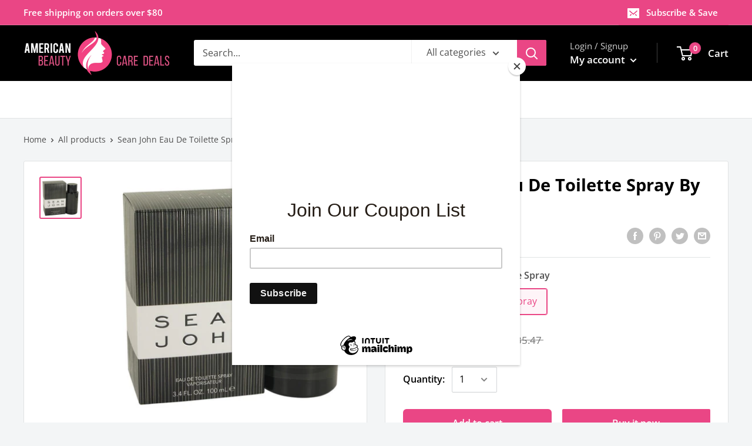

--- FILE ---
content_type: text/html; charset=utf-8
request_url: https://abcdealstores.com/products/sean-john-cologne-by-sean-john-eau-de-toilette-spray
body_size: 38705
content:
<!doctype html>

<html class="no-js" lang="en">
  <head>
<meta name="smart-seo-integrated" content="true" /><title>Sean John Eau De Toilette Spray By Sean John</title>
<meta name="description" content="Sean John Cologne by Sean John, A fresh, spicy scent from famous rapper sean jean, the cologne with his own name, sean jean, offers an air of sophistication in the entertainer’s newest men’s fragrance. Fruit and herbs combine for light but distinct top notes of citrusy bergamot, sweet and juicy mandarin orange, sharp b" />
<meta name="smartseo-keyword" content="" />
<meta name="smartseo-timestamp" content="0" /><!-- Added by AVADA SEO Suite -->






<meta name="twitter:image" content="http://abcdealstores.com/cdn/shop/products/SJ34MEN.jpg?v=1610718470">
    




<!-- Added by AVADA SEO Suite: Product Structured Data -->
<script type="application/ld+json">{
"@context": "https://schema.org/",
"@type": "Product",
"@id": "5635119284376",
"name": "Sean John Eau De Toilette Spray By Sean John",
"description": "Sean John Cologne by Sean John, A fresh, spicy scent from famous rapper sean jean, the cologne with his own name, sean jean, offers an air of sophistication in the entertainer’s newest men’s fragrance. Fruit and herbs combine for light but distinct top notes of citrusy bergamot, sweet and juicy mandarin orange, sharp black pepper and green water mint. The heart notes feature aromatic blends of spicy/sweet nutmeg, angelica, intensely sweet cardamom, and green violet leaf that is lighter and fresher than the flower itself.",
"brand": {
  "@type": "Brand",
  "name": "Sean John"
},
"offers": {
  "@type": "Offer",
  "price": "27.29",
  "priceCurrency": "USD",
  "itemCondition": "https://schema.org/NewCondition",
  "availability": "https://schema.org/InStock",
  "url": "https://abcdealstores.com/products/sean-john-cologne-by-sean-john-eau-de-toilette-spray"
},
"image": [
  "https://abcdealstores.com/cdn/shop/products/SJ34MEN.jpg?v=1610718470"
],
"releaseDate": "2020-09-10 13:58:17 -0400",
"sku": "535053",
"mpn": "535053"}</script>
<!-- /Added by AVADA SEO Suite --><!-- Added by AVADA SEO Suite: Breadcrumb Structured Data  -->
<script type="application/ld+json">{
  "@context": "https://schema.org",
  "@type": "BreadcrumbList",
  "itemListElement": [{
    "@type": "ListItem",
    "position": 1,
    "name": "Home",
    "item": "https://abcdealstores.com"
  }, {
    "@type": "ListItem",
    "position": 2,
    "name": "Sean John Eau De Toilette Spray By Sean John",
    "item": "https://abcdealstores.com/products/sean-john-cologne-by-sean-john-eau-de-toilette-spray"
  }]
}
</script>
<!-- Added by AVADA SEO Suite -->


<!-- /Added by AVADA SEO Suite -->

 <link rel="canonical" href="https://abcdealstores.com/products/sean-john-cologne-by-sean-john-eau-de-toilette-spray" /> 



<meta name="description" content="Sean John Cologne by Sean John, A fresh, spicy scent from famous rapper sean jean, the cologne with his own name, sean jean, offers an air of sophistication in the entertainer’s newest men’s fragra...">


<title>Sean John Eau De Toilette Spray By Sean John</title>

<!-- secomapp-json-ld -->

<!-- smart-seo-json-ld-store -->
<script type="application/ld+json">
{
   "@context": "http://schema.org",
   "@type": "WebSite",
   "url": "https://abcdealstores.com/",
   "potentialAction": {
     "@type": "SearchAction",
     "target": "https://abcdealstores.com/search?q={search_term_string}",
     "query-input": "required name=search_term_string"
   }
}
</script>
<script type="application/ld+json">
{
	"@context": "http://schema.org",
	"@type": "Organization",
	"url": "http://abcdealstores.com"}
</script>
<!-- End - smart-seo-json-ld-store -->



<!-- secomapp-json-ld-Breadcrumb -->
<script type="application/ld+json">
    {
        "@context": "http://schema.org",
        "@type": "BreadcrumbList",
        "itemListElement": [{
            "@type": "ListItem",
            "position": 1,
            "item": {
                "@type": "Website",
                "@id": "https://abcdealstores.com",
                "name": "American Beauty and Care Deals — abcdealstores"
            }
        }]

 }
</script><!-- secomapp-json-ld-product -->
<script type="application/ld+json">
    {
        "@context": "http://schema.org/",
        "@type": "Product",
        "url": "https://abcdealstores.com/products/sean-john-cologne-by-sean-john-eau-de-toilette-spray",
        "name": "Sean John Eau De Toilette Spray By Sean John",
        "image": "https://abcdealstores.com/cdn/shop/products/SJ34MEN.jpg?v=1610718470",
        "description": "Sean John Eau De Toilette Spray By Sean John",
        "brand": {
            "name": "Sean John"
        },
        "sku": "535053",
        "weight": "1.1lb",
        "offers" : [
            {
                "@type" : "Offer" ,
                "priceCurrency" : "USD" ,
                "price" : "27.29" ,
                "priceValidUntil": "2026-05-01",
                "availability" : "http://schema.org/InStock" ,
                "itemCondition": "http://schema.org/NewCondition",
                "sku": "535053",
                "name": "3.4 oz Eau De Toilette Spray",
                "url" : "https://abcdealstores.com/products/sean-john-cologne-by-sean-john-eau-de-toilette-spray?variant=35755237605528",
                "seller" : {
                    "@type" : "Organization",
                    "name" : "American Beauty and Care Deals — abcdealstores"
                }
            }
        ]
    }
</script>


    
    <!-- Global site tag (gtag.js) - Google Analytics -->
<script async src="https://www.googletagmanager.com/gtag/js?id=G-E5X34W3P3S"></script>
<script>
  window.dataLayer = window.dataLayer || [];
  function gtag(){dataLayer.push(arguments);}
  gtag('js', new Date());

  gtag('config', 'G-E5X34W3P3S');
</script>    
    
    <meta charset="utf-8">
    <meta name="viewport" content="width=device-width, initial-scale=1.0, height=device-height, minimum-scale=1.0, maximum-scale=1.0">
    <meta name="theme-color" content="#ea4685"><link rel="canonical" href="https://abcdealstores.com/products/sean-john-cologne-by-sean-john-eau-de-toilette-spray"><link rel="shortcut icon" href="//abcdealstores.com/cdn/shop/files/f-logo_96x96.jpg?v=1613601840" type="image/png"><link rel="preload" as="style" href="//abcdealstores.com/cdn/shop/t/7/assets/theme.css?v=89855932082475209451597113477">
    <link rel="preconnect" href="https://cdn.shopify.com">
    <link rel="preconnect" href="https://fonts.shopifycdn.com">
    <link rel="dns-prefetch" href="https://productreviews.shopifycdn.com">
    <link rel="dns-prefetch" href="https://ajax.googleapis.com">
    <link rel="dns-prefetch" href="https://maps.googleapis.com">
    <link rel="dns-prefetch" href="https://maps.gstatic.com">

    <meta property="og:type" content="product">
  <meta property="og:title" content="Sean John Eau De Toilette Spray By Sean John"><meta property="og:image" content="http://abcdealstores.com/cdn/shop/products/SJ34MEN.jpg?v=1610718470">
    <meta property="og:image:secure_url" content="https://abcdealstores.com/cdn/shop/products/SJ34MEN.jpg?v=1610718470">
    <meta property="og:image:width" content="750">
    <meta property="og:image:height" content="750"><meta property="product:price:amount" content="27.29">
  <meta property="product:price:currency" content="USD"><meta property="og:description" content="Sean John Cologne by Sean John, A fresh, spicy scent from famous rapper sean jean, the cologne with his own name, sean jean, offers an air of sophistication in the entertainer’s newest men’s fragrance. Fruit and herbs combine for light but distinct top notes of citrusy bergamot, sweet and juicy mandarin orange, sharp b"><meta property="og:url" content="https://abcdealstores.com/products/sean-john-cologne-by-sean-john-eau-de-toilette-spray">
<meta property="og:site_name" content="American Beauty and Care Deals — abcdealstores"><meta name="twitter:card" content="summary"><meta name="twitter:title" content="Sean John Eau De Toilette Spray By Sean John">
  <meta name="twitter:description" content="Sean John Cologne by Sean John, A fresh, spicy scent from famous rapper sean jean, the cologne with his own name, sean jean, offers an air of sophistication in the entertainer’s newest men’s fragrance. Fruit and herbs combine for light but distinct top notes of citrusy bergamot, sweet and juicy mandarin orange, sharp black pepper and green water mint. The heart notes feature aromatic blends of spicy/sweet nutmeg, angelica, intensely sweet cardamom, and green violet leaf that is lighter and fresher than the flower itself.">
  <meta name="twitter:image" content="https://abcdealstores.com/cdn/shop/products/SJ34MEN_600x600_crop_center.jpg?v=1610718470">
    <link rel="preload" href="//abcdealstores.com/cdn/fonts/open_sans/opensans_n7.a9393be1574ea8606c68f4441806b2711d0d13e4.woff2" as="font" type="font/woff2" crossorigin>
<link rel="preload" href="//abcdealstores.com/cdn/fonts/open_sans/opensans_n4.c32e4d4eca5273f6d4ee95ddf54b5bbb75fc9b61.woff2" as="font" type="font/woff2" crossorigin>
<link rel="preload" href="//abcdealstores.com/cdn/shop/t/7/assets/font-theme-star.woff2?v=176977276741202493121596083075" as="font" type="font/woff2" crossorigin><link rel="preload" href="//abcdealstores.com/cdn/fonts/open_sans/opensans_i7.916ced2e2ce15f7fcd95d196601a15e7b89ee9a4.woff2" as="font" type="font/woff2" crossorigin><link rel="preload" href="//abcdealstores.com/cdn/fonts/open_sans/opensans_n7.a9393be1574ea8606c68f4441806b2711d0d13e4.woff2" as="font" type="font/woff2" crossorigin><link rel="preload" href="//abcdealstores.com/cdn/fonts/open_sans/opensans_i4.6f1d45f7a46916cc95c694aab32ecbf7509cbf33.woff2" as="font" type="font/woff2" crossorigin><link rel="preload" href="//abcdealstores.com/cdn/fonts/open_sans/opensans_i7.916ced2e2ce15f7fcd95d196601a15e7b89ee9a4.woff2" as="font" type="font/woff2" crossorigin><link rel="preload" href="//abcdealstores.com/cdn/fonts/open_sans/opensans_n6.15aeff3c913c3fe570c19cdfeed14ce10d09fb08.woff2" as="font" type="font/woff2" crossorigin><style>
  /* We load the font used for the integration with Shopify Reviews to load our own stars */
  @font-face {
    font-family: "font-theme-star";
    src: url(//abcdealstores.com/cdn/shop/t/7/assets/font-theme-star.eot?v=178649971611478077551596083073);
    src: url(//abcdealstores.com/cdn/shop/t/7/assets/font-theme-star.eot?%23iefix&v=178649971611478077551596083073) format("embedded-opentype"), url(//abcdealstores.com/cdn/shop/t/7/assets/font-theme-star.woff2?v=176977276741202493121596083075) format("woff2"), url(//abcdealstores.com/cdn/shop/t/7/assets/font-theme-star.ttf?v=17527569363257290761596083074) format("truetype");
    font-weight: normal;
    font-style: normal;
    font-display: fallback;
  }

  @font-face {
  font-family: "Open Sans";
  font-weight: 700;
  font-style: normal;
  font-display: fallback;
  src: url("//abcdealstores.com/cdn/fonts/open_sans/opensans_n7.a9393be1574ea8606c68f4441806b2711d0d13e4.woff2") format("woff2"),
       url("//abcdealstores.com/cdn/fonts/open_sans/opensans_n7.7b8af34a6ebf52beb1a4c1d8c73ad6910ec2e553.woff") format("woff");
}

  @font-face {
  font-family: "Open Sans";
  font-weight: 400;
  font-style: normal;
  font-display: fallback;
  src: url("//abcdealstores.com/cdn/fonts/open_sans/opensans_n4.c32e4d4eca5273f6d4ee95ddf54b5bbb75fc9b61.woff2") format("woff2"),
       url("//abcdealstores.com/cdn/fonts/open_sans/opensans_n4.5f3406f8d94162b37bfa232b486ac93ee892406d.woff") format("woff");
}

@font-face {
  font-family: "Open Sans";
  font-weight: 600;
  font-style: normal;
  font-display: fallback;
  src: url("//abcdealstores.com/cdn/fonts/open_sans/opensans_n6.15aeff3c913c3fe570c19cdfeed14ce10d09fb08.woff2") format("woff2"),
       url("//abcdealstores.com/cdn/fonts/open_sans/opensans_n6.14bef14c75f8837a87f70ce22013cb146ee3e9f3.woff") format("woff");
}

@font-face {
  font-family: "Open Sans";
  font-weight: 700;
  font-style: italic;
  font-display: fallback;
  src: url("//abcdealstores.com/cdn/fonts/open_sans/opensans_i7.916ced2e2ce15f7fcd95d196601a15e7b89ee9a4.woff2") format("woff2"),
       url("//abcdealstores.com/cdn/fonts/open_sans/opensans_i7.99a9cff8c86ea65461de497ade3d515a98f8b32a.woff") format("woff");
}


  @font-face {
  font-family: "Open Sans";
  font-weight: 700;
  font-style: normal;
  font-display: fallback;
  src: url("//abcdealstores.com/cdn/fonts/open_sans/opensans_n7.a9393be1574ea8606c68f4441806b2711d0d13e4.woff2") format("woff2"),
       url("//abcdealstores.com/cdn/fonts/open_sans/opensans_n7.7b8af34a6ebf52beb1a4c1d8c73ad6910ec2e553.woff") format("woff");
}

  @font-face {
  font-family: "Open Sans";
  font-weight: 400;
  font-style: italic;
  font-display: fallback;
  src: url("//abcdealstores.com/cdn/fonts/open_sans/opensans_i4.6f1d45f7a46916cc95c694aab32ecbf7509cbf33.woff2") format("woff2"),
       url("//abcdealstores.com/cdn/fonts/open_sans/opensans_i4.4efaa52d5a57aa9a57c1556cc2b7465d18839daa.woff") format("woff");
}

  @font-face {
  font-family: "Open Sans";
  font-weight: 700;
  font-style: italic;
  font-display: fallback;
  src: url("//abcdealstores.com/cdn/fonts/open_sans/opensans_i7.916ced2e2ce15f7fcd95d196601a15e7b89ee9a4.woff2") format("woff2"),
       url("//abcdealstores.com/cdn/fonts/open_sans/opensans_i7.99a9cff8c86ea65461de497ade3d515a98f8b32a.woff") format("woff");
}


  :root {
    --default-text-font-size : 15px;
    --base-text-font-size    : 16px;
    --heading-font-family    : "Open Sans", sans-serif;
    --heading-font-weight    : 700;
    --heading-font-style     : normal;
    --text-font-family       : "Open Sans", sans-serif;
    --text-font-weight       : 400;
    --text-font-style        : normal;
    --text-font-bolder-weight: 600;
    --text-link-decoration   : underline;

    --text-color               : #4e4e4e;
    --text-color-rgb           : 78, 78, 78;
    --heading-color            : #000000;
    --border-color             : #e1e3e4;
    --border-color-rgb         : 225, 227, 228;
    --form-border-color        : #d4d6d8;
    --accent-color             : #ea4685;
    --accent-color-rgb         : 234, 70, 133;
    --link-color               : #ea4685;
    --link-color-hover         : #cc175d;
    --background               : #f3f5f6;
    --secondary-background     : #ffffff;
    --secondary-background-rgb : 255, 255, 255;
    --accent-background        : rgba(234, 70, 133, 0.08);

    --error-color       : #ff0000;
    --error-background  : rgba(255, 0, 0, 0.07);
    --success-color     : #00aa00;
    --success-background: rgba(0, 170, 0, 0.11);

    --primary-button-background      : #ea4685;
    --primary-button-background-rgb  : 234, 70, 133;
    --primary-button-text-color      : #ffffff;
    --secondary-button-background    : #ea4685;
    --secondary-button-background-rgb: 234, 70, 133;
    --secondary-button-text-color    : #ffffff;

    --header-background      : #000000;
    --header-text-color      : #ffffff;
    --header-light-text-color: #d1d1d1;
    --header-border-color    : rgba(209, 209, 209, 0.3);
    --header-accent-color    : #ea4685;

    --flickity-arrow-color: #abb1b4;--product-on-sale-accent           : #ee0000;
    --product-on-sale-accent-rgb       : 238, 0, 0;
    --product-on-sale-color            : #ffffff;
    --product-in-stock-color           : #008a00;
    --product-low-stock-color          : #ee0000;
    --product-sold-out-color           : #8a9297;
    --product-custom-label-1-background: #008a00;
    --product-custom-label-1-color     : #ffffff;
    --product-custom-label-2-background: #00a500;
    --product-custom-label-2-color     : #ffffff;
    --product-review-star-color        : #ffbd00;

    --mobile-container-gutter : 20px;
    --desktop-container-gutter: 40px;
  }
</style>

<script>
  // IE11 does not have support for CSS variables, so we have to polyfill them
  if (!(((window || {}).CSS || {}).supports && window.CSS.supports('(--a: 0)'))) {
    const script = document.createElement('script');
    script.type = 'text/javascript';
    script.src = 'https://cdn.jsdelivr.net/npm/css-vars-ponyfill@2';
    script.onload = function() {
      cssVars({});
    };

    document.getElementsByTagName('head')[0].appendChild(script);
  }
</script>

    <script>window.performance && window.performance.mark && window.performance.mark('shopify.content_for_header.start');</script><meta name="google-site-verification" content="DSXZ3mCVjzXlhpVb-JvzuyfHfXOt9rp5ersC0vMvyzw">
<meta id="shopify-digital-wallet" name="shopify-digital-wallet" content="/28425977995/digital_wallets/dialog">
<meta name="shopify-checkout-api-token" content="62309ecaa2f727497a85bc95e93f5359">
<meta id="in-context-paypal-metadata" data-shop-id="28425977995" data-venmo-supported="true" data-environment="production" data-locale="en_US" data-paypal-v4="true" data-currency="USD">
<link rel="alternate" type="application/json+oembed" href="https://abcdealstores.com/products/sean-john-cologne-by-sean-john-eau-de-toilette-spray.oembed">
<script async="async" src="/checkouts/internal/preloads.js?locale=en-US"></script>
<script id="shopify-features" type="application/json">{"accessToken":"62309ecaa2f727497a85bc95e93f5359","betas":["rich-media-storefront-analytics"],"domain":"abcdealstores.com","predictiveSearch":true,"shopId":28425977995,"locale":"en"}</script>
<script>var Shopify = Shopify || {};
Shopify.shop = "www-abcdealstores-com.myshopify.com";
Shopify.locale = "en";
Shopify.currency = {"active":"USD","rate":"1.0"};
Shopify.country = "US";
Shopify.theme = {"name":"AB-Warehouse","id":106968842392,"schema_name":"Warehouse","schema_version":"1.9.18","theme_store_id":871,"role":"main"};
Shopify.theme.handle = "null";
Shopify.theme.style = {"id":null,"handle":null};
Shopify.cdnHost = "abcdealstores.com/cdn";
Shopify.routes = Shopify.routes || {};
Shopify.routes.root = "/";</script>
<script type="module">!function(o){(o.Shopify=o.Shopify||{}).modules=!0}(window);</script>
<script>!function(o){function n(){var o=[];function n(){o.push(Array.prototype.slice.apply(arguments))}return n.q=o,n}var t=o.Shopify=o.Shopify||{};t.loadFeatures=n(),t.autoloadFeatures=n()}(window);</script>
<script id="shop-js-analytics" type="application/json">{"pageType":"product"}</script>
<script defer="defer" async type="module" src="//abcdealstores.com/cdn/shopifycloud/shop-js/modules/v2/client.init-shop-cart-sync_BN7fPSNr.en.esm.js"></script>
<script defer="defer" async type="module" src="//abcdealstores.com/cdn/shopifycloud/shop-js/modules/v2/chunk.common_Cbph3Kss.esm.js"></script>
<script defer="defer" async type="module" src="//abcdealstores.com/cdn/shopifycloud/shop-js/modules/v2/chunk.modal_DKumMAJ1.esm.js"></script>
<script type="module">
  await import("//abcdealstores.com/cdn/shopifycloud/shop-js/modules/v2/client.init-shop-cart-sync_BN7fPSNr.en.esm.js");
await import("//abcdealstores.com/cdn/shopifycloud/shop-js/modules/v2/chunk.common_Cbph3Kss.esm.js");
await import("//abcdealstores.com/cdn/shopifycloud/shop-js/modules/v2/chunk.modal_DKumMAJ1.esm.js");

  window.Shopify.SignInWithShop?.initShopCartSync?.({"fedCMEnabled":true,"windoidEnabled":true});

</script>
<script>(function() {
  var isLoaded = false;
  function asyncLoad() {
    if (isLoaded) return;
    isLoaded = true;
    var urls = ["https:\/\/ecommplugins-scripts.trustpilot.com\/v2.1\/js\/header.min.js?settings=eyJrZXkiOiJmMFhGc2MzOXhNNlVJNFZEIn0=\u0026shop=www-abcdealstores-com.myshopify.com","https:\/\/ecommplugins-trustboxsettings.trustpilot.com\/www-abcdealstores-com.myshopify.com.js?settings=1606801794709\u0026shop=www-abcdealstores-com.myshopify.com","https:\/\/widget.trustpilot.com\/bootstrap\/v5\/tp.widget.sync.bootstrap.min.js?shop=www-abcdealstores-com.myshopify.com","https:\/\/wheelioapp.azureedge.net\/app\/index.min.js?version=20230511062315337\u0026shop=www-abcdealstores-com.myshopify.com","https:\/\/calendify.zenem.pw\/static\/shops\/b9x5jkFXe6QJHPj7SWcDMEA2\/announcement_bars\/current.js?shop=www-abcdealstores-com.myshopify.com","https:\/\/chimpstatic.com\/mcjs-connected\/js\/users\/bebcf3c363634eabcf650c972\/2f9cf2be06995493730a4b94f.js?shop=www-abcdealstores-com.myshopify.com","https:\/\/cdn.richpanel.com\/js\/richpanel_shopify_script.js?appClientId=americanbeautyandcaredealsabcdeals4211\u0026tenantId=americanbeautyandcaredealsabcdeals421\u0026shop=www-abcdealstores-com.myshopify.com"];
    for (var i = 0; i < urls.length; i++) {
      var s = document.createElement('script');
      s.type = 'text/javascript';
      s.async = true;
      s.src = urls[i];
      var x = document.getElementsByTagName('script')[0];
      x.parentNode.insertBefore(s, x);
    }
  };
  if(window.attachEvent) {
    window.attachEvent('onload', asyncLoad);
  } else {
    window.addEventListener('load', asyncLoad, false);
  }
})();</script>
<script id="__st">var __st={"a":28425977995,"offset":-18000,"reqid":"8fc7abdc-a9da-4784-8719-861d3500684e-1769902427","pageurl":"abcdealstores.com\/products\/sean-john-cologne-by-sean-john-eau-de-toilette-spray","u":"6174d247da91","p":"product","rtyp":"product","rid":5635119284376};</script>
<script>window.ShopifyPaypalV4VisibilityTracking = true;</script>
<script id="captcha-bootstrap">!function(){'use strict';const t='contact',e='account',n='new_comment',o=[[t,t],['blogs',n],['comments',n],[t,'customer']],c=[[e,'customer_login'],[e,'guest_login'],[e,'recover_customer_password'],[e,'create_customer']],r=t=>t.map((([t,e])=>`form[action*='/${t}']:not([data-nocaptcha='true']) input[name='form_type'][value='${e}']`)).join(','),a=t=>()=>t?[...document.querySelectorAll(t)].map((t=>t.form)):[];function s(){const t=[...o],e=r(t);return a(e)}const i='password',u='form_key',d=['recaptcha-v3-token','g-recaptcha-response','h-captcha-response',i],f=()=>{try{return window.sessionStorage}catch{return}},m='__shopify_v',_=t=>t.elements[u];function p(t,e,n=!1){try{const o=window.sessionStorage,c=JSON.parse(o.getItem(e)),{data:r}=function(t){const{data:e,action:n}=t;return t[m]||n?{data:e,action:n}:{data:t,action:n}}(c);for(const[e,n]of Object.entries(r))t.elements[e]&&(t.elements[e].value=n);n&&o.removeItem(e)}catch(o){console.error('form repopulation failed',{error:o})}}const l='form_type',E='cptcha';function T(t){t.dataset[E]=!0}const w=window,h=w.document,L='Shopify',v='ce_forms',y='captcha';let A=!1;((t,e)=>{const n=(g='f06e6c50-85a8-45c8-87d0-21a2b65856fe',I='https://cdn.shopify.com/shopifycloud/storefront-forms-hcaptcha/ce_storefront_forms_captcha_hcaptcha.v1.5.2.iife.js',D={infoText:'Protected by hCaptcha',privacyText:'Privacy',termsText:'Terms'},(t,e,n)=>{const o=w[L][v],c=o.bindForm;if(c)return c(t,g,e,D).then(n);var r;o.q.push([[t,g,e,D],n]),r=I,A||(h.body.append(Object.assign(h.createElement('script'),{id:'captcha-provider',async:!0,src:r})),A=!0)});var g,I,D;w[L]=w[L]||{},w[L][v]=w[L][v]||{},w[L][v].q=[],w[L][y]=w[L][y]||{},w[L][y].protect=function(t,e){n(t,void 0,e),T(t)},Object.freeze(w[L][y]),function(t,e,n,w,h,L){const[v,y,A,g]=function(t,e,n){const i=e?o:[],u=t?c:[],d=[...i,...u],f=r(d),m=r(i),_=r(d.filter((([t,e])=>n.includes(e))));return[a(f),a(m),a(_),s()]}(w,h,L),I=t=>{const e=t.target;return e instanceof HTMLFormElement?e:e&&e.form},D=t=>v().includes(t);t.addEventListener('submit',(t=>{const e=I(t);if(!e)return;const n=D(e)&&!e.dataset.hcaptchaBound&&!e.dataset.recaptchaBound,o=_(e),c=g().includes(e)&&(!o||!o.value);(n||c)&&t.preventDefault(),c&&!n&&(function(t){try{if(!f())return;!function(t){const e=f();if(!e)return;const n=_(t);if(!n)return;const o=n.value;o&&e.removeItem(o)}(t);const e=Array.from(Array(32),(()=>Math.random().toString(36)[2])).join('');!function(t,e){_(t)||t.append(Object.assign(document.createElement('input'),{type:'hidden',name:u})),t.elements[u].value=e}(t,e),function(t,e){const n=f();if(!n)return;const o=[...t.querySelectorAll(`input[type='${i}']`)].map((({name:t})=>t)),c=[...d,...o],r={};for(const[a,s]of new FormData(t).entries())c.includes(a)||(r[a]=s);n.setItem(e,JSON.stringify({[m]:1,action:t.action,data:r}))}(t,e)}catch(e){console.error('failed to persist form',e)}}(e),e.submit())}));const S=(t,e)=>{t&&!t.dataset[E]&&(n(t,e.some((e=>e===t))),T(t))};for(const o of['focusin','change'])t.addEventListener(o,(t=>{const e=I(t);D(e)&&S(e,y())}));const B=e.get('form_key'),M=e.get(l),P=B&&M;t.addEventListener('DOMContentLoaded',(()=>{const t=y();if(P)for(const e of t)e.elements[l].value===M&&p(e,B);[...new Set([...A(),...v().filter((t=>'true'===t.dataset.shopifyCaptcha))])].forEach((e=>S(e,t)))}))}(h,new URLSearchParams(w.location.search),n,t,e,['guest_login'])})(!0,!0)}();</script>
<script integrity="sha256-4kQ18oKyAcykRKYeNunJcIwy7WH5gtpwJnB7kiuLZ1E=" data-source-attribution="shopify.loadfeatures" defer="defer" src="//abcdealstores.com/cdn/shopifycloud/storefront/assets/storefront/load_feature-a0a9edcb.js" crossorigin="anonymous"></script>
<script data-source-attribution="shopify.dynamic_checkout.dynamic.init">var Shopify=Shopify||{};Shopify.PaymentButton=Shopify.PaymentButton||{isStorefrontPortableWallets:!0,init:function(){window.Shopify.PaymentButton.init=function(){};var t=document.createElement("script");t.src="https://abcdealstores.com/cdn/shopifycloud/portable-wallets/latest/portable-wallets.en.js",t.type="module",document.head.appendChild(t)}};
</script>
<script data-source-attribution="shopify.dynamic_checkout.buyer_consent">
  function portableWalletsHideBuyerConsent(e){var t=document.getElementById("shopify-buyer-consent"),n=document.getElementById("shopify-subscription-policy-button");t&&n&&(t.classList.add("hidden"),t.setAttribute("aria-hidden","true"),n.removeEventListener("click",e))}function portableWalletsShowBuyerConsent(e){var t=document.getElementById("shopify-buyer-consent"),n=document.getElementById("shopify-subscription-policy-button");t&&n&&(t.classList.remove("hidden"),t.removeAttribute("aria-hidden"),n.addEventListener("click",e))}window.Shopify?.PaymentButton&&(window.Shopify.PaymentButton.hideBuyerConsent=portableWalletsHideBuyerConsent,window.Shopify.PaymentButton.showBuyerConsent=portableWalletsShowBuyerConsent);
</script>
<script>
  function portableWalletsCleanup(e){e&&e.src&&console.error("Failed to load portable wallets script "+e.src);var t=document.querySelectorAll("shopify-accelerated-checkout .shopify-payment-button__skeleton, shopify-accelerated-checkout-cart .wallet-cart-button__skeleton"),e=document.getElementById("shopify-buyer-consent");for(let e=0;e<t.length;e++)t[e].remove();e&&e.remove()}function portableWalletsNotLoadedAsModule(e){e instanceof ErrorEvent&&"string"==typeof e.message&&e.message.includes("import.meta")&&"string"==typeof e.filename&&e.filename.includes("portable-wallets")&&(window.removeEventListener("error",portableWalletsNotLoadedAsModule),window.Shopify.PaymentButton.failedToLoad=e,"loading"===document.readyState?document.addEventListener("DOMContentLoaded",window.Shopify.PaymentButton.init):window.Shopify.PaymentButton.init())}window.addEventListener("error",portableWalletsNotLoadedAsModule);
</script>

<script type="module" src="https://abcdealstores.com/cdn/shopifycloud/portable-wallets/latest/portable-wallets.en.js" onError="portableWalletsCleanup(this)" crossorigin="anonymous"></script>
<script nomodule>
  document.addEventListener("DOMContentLoaded", portableWalletsCleanup);
</script>

<link id="shopify-accelerated-checkout-styles" rel="stylesheet" media="screen" href="https://abcdealstores.com/cdn/shopifycloud/portable-wallets/latest/accelerated-checkout-backwards-compat.css" crossorigin="anonymous">
<style id="shopify-accelerated-checkout-cart">
        #shopify-buyer-consent {
  margin-top: 1em;
  display: inline-block;
  width: 100%;
}

#shopify-buyer-consent.hidden {
  display: none;
}

#shopify-subscription-policy-button {
  background: none;
  border: none;
  padding: 0;
  text-decoration: underline;
  font-size: inherit;
  cursor: pointer;
}

#shopify-subscription-policy-button::before {
  box-shadow: none;
}

      </style>

<script>window.performance && window.performance.mark && window.performance.mark('shopify.content_for_header.end');</script>

    <link rel="stylesheet" href="//abcdealstores.com/cdn/shop/t/7/assets/theme.css?v=89855932082475209451597113477">

    
  <script type="application/ld+json">
  {
    "@context": "http://schema.org",
    "@type": "Product",
    "offers": [{
          "@type": "Offer",
          "name": "3.4 oz Eau De Toilette Spray",
          "availability":"https://schema.org/InStock",
          "price": 27.29,
          "priceCurrency": "USD",
          "priceValidUntil": "2026-02-10","sku": "535053","url": "/products/sean-john-cologne-by-sean-john-eau-de-toilette-spray/products/sean-john-cologne-by-sean-john-eau-de-toilette-spray?variant=35755237605528"
        }
],
    "brand": {
      "name": "Sean John"
    },
    "name": "Sean John Eau De Toilette Spray By Sean John",
    "description": "Sean John Cologne by Sean John, A fresh, spicy scent from famous rapper sean jean, the cologne with his own name, sean jean, offers an air of sophistication in the entertainer’s newest men’s fragrance. Fruit and herbs combine for light but distinct top notes of citrusy bergamot, sweet and juicy mandarin orange, sharp black pepper and green water mint. The heart notes feature aromatic blends of spicy\/sweet nutmeg, angelica, intensely sweet cardamom, and green violet leaf that is lighter and fresher than the flower itself.",
    "category": "Eau De Toilette Spray",
    "url": "/products/sean-john-cologne-by-sean-john-eau-de-toilette-spray/products/sean-john-cologne-by-sean-john-eau-de-toilette-spray",
    "sku": "535053",
    "image": {
      "@type": "ImageObject",
      "url": "https://abcdealstores.com/cdn/shop/products/SJ34MEN_1024x.jpg?v=1610718470",
      "image": "https://abcdealstores.com/cdn/shop/products/SJ34MEN_1024x.jpg?v=1610718470",
      "name": "Sean John Eau De Toilette Spray By Sean John - American Beauty and Care Deals — abcdealstores",
      "width": "1024",
      "height": "1024"
    }
  }
  </script>



  <script type="application/ld+json">
  {
    "@context": "http://schema.org",
    "@type": "BreadcrumbList",
  "itemListElement": [{
      "@type": "ListItem",
      "position": 1,
      "name": "Home",
      "item": "https://abcdealstores.com"
    },{
          "@type": "ListItem",
          "position": 2,
          "name": "Sean John Eau De Toilette Spray By Sean John",
          "item": "https://abcdealstores.com/products/sean-john-cologne-by-sean-john-eau-de-toilette-spray"
        }]
  }
  </script>


    <script>
      // This allows to expose several variables to the global scope, to be used in scripts
      window.theme = {
        pageType: "product",
        cartCount: 0,
        moneyFormat: "${{amount}}",
        moneyWithCurrencyFormat: "${{amount}} USD",
        showDiscount: false,
        discountMode: "saving",
        searchMode: "product,article",
        cartType: "drawer"
      };

      window.routes = {
        rootUrl: "\/",
        cartUrl: "\/cart",
        cartAddUrl: "\/cart\/add",
        cartChangeUrl: "\/cart\/change",
        searchUrl: "\/search",
        productRecommendationsUrl: "\/recommendations\/products"
      };

      window.languages = {
        collectionOnSaleLabel: "Save {{savings}}",
        productFormUnavailable: "Unavailable",
        productFormAddToCart: "Add to cart",
        productFormSoldOut: "Sold out",
        shippingEstimatorNoResults: "No shipping could be found for your address.",
        shippingEstimatorOneResult: "There is one shipping rate for your address:",
        shippingEstimatorMultipleResults: "There are {{count}} shipping rates for your address:",
        shippingEstimatorErrors: "There are some errors:"
      };

      window.lazySizesConfig = {
        loadHidden: false,
        hFac: 0.8,
        expFactor: 3,
        customMedia: {
          '--phone': '(max-width: 640px)',
          '--tablet': '(min-width: 641px) and (max-width: 1023px)',
          '--lap': '(min-width: 1024px)'
        }
      };

      document.documentElement.className = document.documentElement.className.replace('no-js', 'js');
    </script><script src="//polyfill-fastly.net/v3/polyfill.min.js?unknown=polyfill&features=fetch,Element.prototype.closest,Element.prototype.matches,Element.prototype.remove,Element.prototype.classList,Array.prototype.includes,Array.prototype.fill,String.prototype.includes,String.prototype.padStart,Object.assign,CustomEvent,Intl,URL,DOMTokenList,IntersectionObserver,IntersectionObserverEntry" defer></script>
    <script src="//abcdealstores.com/cdn/shop/t/7/assets/theme.min.js?v=114409367101103975611596083078" defer></script>
    <script src="//abcdealstores.com/cdn/shop/t/7/assets/custom.js?v=90373254691674712701596083073" defer></script><script>
        (function () {
          window.onpageshow = function() {
            // We force re-freshing the cart content onpageshow, as most browsers will serve a cache copy when hitting the
            // back button, which cause staled data
            document.documentElement.dispatchEvent(new CustomEvent('cart:refresh', {
              bubbles: true,
              detail: {scrollToTop: false}
            }));
          };
        })();
      </script><script src="https://manychat.com/static/js/shopify.js?account_id=104936034423218" id="manychat-header" defer="defer"></script>
<meta name="google-site-verification" content="4bxdpyI0vFVAg0O3G1WQTqGoI_COlZAdczX4NOo--iE" />
<link href="https://monorail-edge.shopifysvc.com" rel="dns-prefetch">
<script>(function(){if ("sendBeacon" in navigator && "performance" in window) {try {var session_token_from_headers = performance.getEntriesByType('navigation')[0].serverTiming.find(x => x.name == '_s').description;} catch {var session_token_from_headers = undefined;}var session_cookie_matches = document.cookie.match(/_shopify_s=([^;]*)/);var session_token_from_cookie = session_cookie_matches && session_cookie_matches.length === 2 ? session_cookie_matches[1] : "";var session_token = session_token_from_headers || session_token_from_cookie || "";function handle_abandonment_event(e) {var entries = performance.getEntries().filter(function(entry) {return /monorail-edge.shopifysvc.com/.test(entry.name);});if (!window.abandonment_tracked && entries.length === 0) {window.abandonment_tracked = true;var currentMs = Date.now();var navigation_start = performance.timing.navigationStart;var payload = {shop_id: 28425977995,url: window.location.href,navigation_start,duration: currentMs - navigation_start,session_token,page_type: "product"};window.navigator.sendBeacon("https://monorail-edge.shopifysvc.com/v1/produce", JSON.stringify({schema_id: "online_store_buyer_site_abandonment/1.1",payload: payload,metadata: {event_created_at_ms: currentMs,event_sent_at_ms: currentMs}}));}}window.addEventListener('pagehide', handle_abandonment_event);}}());</script>
<script id="web-pixels-manager-setup">(function e(e,d,r,n,o){if(void 0===o&&(o={}),!Boolean(null===(a=null===(i=window.Shopify)||void 0===i?void 0:i.analytics)||void 0===a?void 0:a.replayQueue)){var i,a;window.Shopify=window.Shopify||{};var t=window.Shopify;t.analytics=t.analytics||{};var s=t.analytics;s.replayQueue=[],s.publish=function(e,d,r){return s.replayQueue.push([e,d,r]),!0};try{self.performance.mark("wpm:start")}catch(e){}var l=function(){var e={modern:/Edge?\/(1{2}[4-9]|1[2-9]\d|[2-9]\d{2}|\d{4,})\.\d+(\.\d+|)|Firefox\/(1{2}[4-9]|1[2-9]\d|[2-9]\d{2}|\d{4,})\.\d+(\.\d+|)|Chrom(ium|e)\/(9{2}|\d{3,})\.\d+(\.\d+|)|(Maci|X1{2}).+ Version\/(15\.\d+|(1[6-9]|[2-9]\d|\d{3,})\.\d+)([,.]\d+|)( \(\w+\)|)( Mobile\/\w+|) Safari\/|Chrome.+OPR\/(9{2}|\d{3,})\.\d+\.\d+|(CPU[ +]OS|iPhone[ +]OS|CPU[ +]iPhone|CPU IPhone OS|CPU iPad OS)[ +]+(15[._]\d+|(1[6-9]|[2-9]\d|\d{3,})[._]\d+)([._]\d+|)|Android:?[ /-](13[3-9]|1[4-9]\d|[2-9]\d{2}|\d{4,})(\.\d+|)(\.\d+|)|Android.+Firefox\/(13[5-9]|1[4-9]\d|[2-9]\d{2}|\d{4,})\.\d+(\.\d+|)|Android.+Chrom(ium|e)\/(13[3-9]|1[4-9]\d|[2-9]\d{2}|\d{4,})\.\d+(\.\d+|)|SamsungBrowser\/([2-9]\d|\d{3,})\.\d+/,legacy:/Edge?\/(1[6-9]|[2-9]\d|\d{3,})\.\d+(\.\d+|)|Firefox\/(5[4-9]|[6-9]\d|\d{3,})\.\d+(\.\d+|)|Chrom(ium|e)\/(5[1-9]|[6-9]\d|\d{3,})\.\d+(\.\d+|)([\d.]+$|.*Safari\/(?![\d.]+ Edge\/[\d.]+$))|(Maci|X1{2}).+ Version\/(10\.\d+|(1[1-9]|[2-9]\d|\d{3,})\.\d+)([,.]\d+|)( \(\w+\)|)( Mobile\/\w+|) Safari\/|Chrome.+OPR\/(3[89]|[4-9]\d|\d{3,})\.\d+\.\d+|(CPU[ +]OS|iPhone[ +]OS|CPU[ +]iPhone|CPU IPhone OS|CPU iPad OS)[ +]+(10[._]\d+|(1[1-9]|[2-9]\d|\d{3,})[._]\d+)([._]\d+|)|Android:?[ /-](13[3-9]|1[4-9]\d|[2-9]\d{2}|\d{4,})(\.\d+|)(\.\d+|)|Mobile Safari.+OPR\/([89]\d|\d{3,})\.\d+\.\d+|Android.+Firefox\/(13[5-9]|1[4-9]\d|[2-9]\d{2}|\d{4,})\.\d+(\.\d+|)|Android.+Chrom(ium|e)\/(13[3-9]|1[4-9]\d|[2-9]\d{2}|\d{4,})\.\d+(\.\d+|)|Android.+(UC? ?Browser|UCWEB|U3)[ /]?(15\.([5-9]|\d{2,})|(1[6-9]|[2-9]\d|\d{3,})\.\d+)\.\d+|SamsungBrowser\/(5\.\d+|([6-9]|\d{2,})\.\d+)|Android.+MQ{2}Browser\/(14(\.(9|\d{2,})|)|(1[5-9]|[2-9]\d|\d{3,})(\.\d+|))(\.\d+|)|K[Aa][Ii]OS\/(3\.\d+|([4-9]|\d{2,})\.\d+)(\.\d+|)/},d=e.modern,r=e.legacy,n=navigator.userAgent;return n.match(d)?"modern":n.match(r)?"legacy":"unknown"}(),u="modern"===l?"modern":"legacy",c=(null!=n?n:{modern:"",legacy:""})[u],f=function(e){return[e.baseUrl,"/wpm","/b",e.hashVersion,"modern"===e.buildTarget?"m":"l",".js"].join("")}({baseUrl:d,hashVersion:r,buildTarget:u}),m=function(e){var d=e.version,r=e.bundleTarget,n=e.surface,o=e.pageUrl,i=e.monorailEndpoint;return{emit:function(e){var a=e.status,t=e.errorMsg,s=(new Date).getTime(),l=JSON.stringify({metadata:{event_sent_at_ms:s},events:[{schema_id:"web_pixels_manager_load/3.1",payload:{version:d,bundle_target:r,page_url:o,status:a,surface:n,error_msg:t},metadata:{event_created_at_ms:s}}]});if(!i)return console&&console.warn&&console.warn("[Web Pixels Manager] No Monorail endpoint provided, skipping logging."),!1;try{return self.navigator.sendBeacon.bind(self.navigator)(i,l)}catch(e){}var u=new XMLHttpRequest;try{return u.open("POST",i,!0),u.setRequestHeader("Content-Type","text/plain"),u.send(l),!0}catch(e){return console&&console.warn&&console.warn("[Web Pixels Manager] Got an unhandled error while logging to Monorail."),!1}}}}({version:r,bundleTarget:l,surface:e.surface,pageUrl:self.location.href,monorailEndpoint:e.monorailEndpoint});try{o.browserTarget=l,function(e){var d=e.src,r=e.async,n=void 0===r||r,o=e.onload,i=e.onerror,a=e.sri,t=e.scriptDataAttributes,s=void 0===t?{}:t,l=document.createElement("script"),u=document.querySelector("head"),c=document.querySelector("body");if(l.async=n,l.src=d,a&&(l.integrity=a,l.crossOrigin="anonymous"),s)for(var f in s)if(Object.prototype.hasOwnProperty.call(s,f))try{l.dataset[f]=s[f]}catch(e){}if(o&&l.addEventListener("load",o),i&&l.addEventListener("error",i),u)u.appendChild(l);else{if(!c)throw new Error("Did not find a head or body element to append the script");c.appendChild(l)}}({src:f,async:!0,onload:function(){if(!function(){var e,d;return Boolean(null===(d=null===(e=window.Shopify)||void 0===e?void 0:e.analytics)||void 0===d?void 0:d.initialized)}()){var d=window.webPixelsManager.init(e)||void 0;if(d){var r=window.Shopify.analytics;r.replayQueue.forEach((function(e){var r=e[0],n=e[1],o=e[2];d.publishCustomEvent(r,n,o)})),r.replayQueue=[],r.publish=d.publishCustomEvent,r.visitor=d.visitor,r.initialized=!0}}},onerror:function(){return m.emit({status:"failed",errorMsg:"".concat(f," has failed to load")})},sri:function(e){var d=/^sha384-[A-Za-z0-9+/=]+$/;return"string"==typeof e&&d.test(e)}(c)?c:"",scriptDataAttributes:o}),m.emit({status:"loading"})}catch(e){m.emit({status:"failed",errorMsg:(null==e?void 0:e.message)||"Unknown error"})}}})({shopId: 28425977995,storefrontBaseUrl: "https://abcdealstores.com",extensionsBaseUrl: "https://extensions.shopifycdn.com/cdn/shopifycloud/web-pixels-manager",monorailEndpoint: "https://monorail-edge.shopifysvc.com/unstable/produce_batch",surface: "storefront-renderer",enabledBetaFlags: ["2dca8a86"],webPixelsConfigList: [{"id":"270467285","configuration":"{\"pixel_id\":\"3625704574141188\",\"pixel_type\":\"facebook_pixel\",\"metaapp_system_user_token\":\"-\"}","eventPayloadVersion":"v1","runtimeContext":"OPEN","scriptVersion":"ca16bc87fe92b6042fbaa3acc2fbdaa6","type":"APP","apiClientId":2329312,"privacyPurposes":["ANALYTICS","MARKETING","SALE_OF_DATA"],"dataSharingAdjustments":{"protectedCustomerApprovalScopes":["read_customer_address","read_customer_email","read_customer_name","read_customer_personal_data","read_customer_phone"]}},{"id":"shopify-app-pixel","configuration":"{}","eventPayloadVersion":"v1","runtimeContext":"STRICT","scriptVersion":"0450","apiClientId":"shopify-pixel","type":"APP","privacyPurposes":["ANALYTICS","MARKETING"]},{"id":"shopify-custom-pixel","eventPayloadVersion":"v1","runtimeContext":"LAX","scriptVersion":"0450","apiClientId":"shopify-pixel","type":"CUSTOM","privacyPurposes":["ANALYTICS","MARKETING"]}],isMerchantRequest: false,initData: {"shop":{"name":"American Beauty and Care Deals — abcdealstores","paymentSettings":{"currencyCode":"USD"},"myshopifyDomain":"www-abcdealstores-com.myshopify.com","countryCode":"US","storefrontUrl":"https:\/\/abcdealstores.com"},"customer":null,"cart":null,"checkout":null,"productVariants":[{"price":{"amount":27.29,"currencyCode":"USD"},"product":{"title":"Sean John Eau De Toilette Spray By Sean John","vendor":"Sean John","id":"5635119284376","untranslatedTitle":"Sean John Eau De Toilette Spray By Sean John","url":"\/products\/sean-john-cologne-by-sean-john-eau-de-toilette-spray","type":"Eau De Toilette Spray"},"id":"35755237605528","image":{"src":"\/\/abcdealstores.com\/cdn\/shop\/products\/SJ34MEN.jpg?v=1610718470"},"sku":"535053","title":"3.4 oz Eau De Toilette Spray","untranslatedTitle":"3.4 oz Eau De Toilette Spray"}],"purchasingCompany":null},},"https://abcdealstores.com/cdn","1d2a099fw23dfb22ep557258f5m7a2edbae",{"modern":"","legacy":""},{"shopId":"28425977995","storefrontBaseUrl":"https:\/\/abcdealstores.com","extensionBaseUrl":"https:\/\/extensions.shopifycdn.com\/cdn\/shopifycloud\/web-pixels-manager","surface":"storefront-renderer","enabledBetaFlags":"[\"2dca8a86\"]","isMerchantRequest":"false","hashVersion":"1d2a099fw23dfb22ep557258f5m7a2edbae","publish":"custom","events":"[[\"page_viewed\",{}],[\"product_viewed\",{\"productVariant\":{\"price\":{\"amount\":27.29,\"currencyCode\":\"USD\"},\"product\":{\"title\":\"Sean John Eau De Toilette Spray By Sean John\",\"vendor\":\"Sean John\",\"id\":\"5635119284376\",\"untranslatedTitle\":\"Sean John Eau De Toilette Spray By Sean John\",\"url\":\"\/products\/sean-john-cologne-by-sean-john-eau-de-toilette-spray\",\"type\":\"Eau De Toilette Spray\"},\"id\":\"35755237605528\",\"image\":{\"src\":\"\/\/abcdealstores.com\/cdn\/shop\/products\/SJ34MEN.jpg?v=1610718470\"},\"sku\":\"535053\",\"title\":\"3.4 oz Eau De Toilette Spray\",\"untranslatedTitle\":\"3.4 oz Eau De Toilette Spray\"}}]]"});</script><script>
  window.ShopifyAnalytics = window.ShopifyAnalytics || {};
  window.ShopifyAnalytics.meta = window.ShopifyAnalytics.meta || {};
  window.ShopifyAnalytics.meta.currency = 'USD';
  var meta = {"product":{"id":5635119284376,"gid":"gid:\/\/shopify\/Product\/5635119284376","vendor":"Sean John","type":"Eau De Toilette Spray","handle":"sean-john-cologne-by-sean-john-eau-de-toilette-spray","variants":[{"id":35755237605528,"price":2729,"name":"Sean John Eau De Toilette Spray By Sean John - 3.4 oz Eau De Toilette Spray","public_title":"3.4 oz Eau De Toilette Spray","sku":"535053"}],"remote":false},"page":{"pageType":"product","resourceType":"product","resourceId":5635119284376,"requestId":"8fc7abdc-a9da-4784-8719-861d3500684e-1769902427"}};
  for (var attr in meta) {
    window.ShopifyAnalytics.meta[attr] = meta[attr];
  }
</script>
<script class="analytics">
  (function () {
    var customDocumentWrite = function(content) {
      var jquery = null;

      if (window.jQuery) {
        jquery = window.jQuery;
      } else if (window.Checkout && window.Checkout.$) {
        jquery = window.Checkout.$;
      }

      if (jquery) {
        jquery('body').append(content);
      }
    };

    var hasLoggedConversion = function(token) {
      if (token) {
        return document.cookie.indexOf('loggedConversion=' + token) !== -1;
      }
      return false;
    }

    var setCookieIfConversion = function(token) {
      if (token) {
        var twoMonthsFromNow = new Date(Date.now());
        twoMonthsFromNow.setMonth(twoMonthsFromNow.getMonth() + 2);

        document.cookie = 'loggedConversion=' + token + '; expires=' + twoMonthsFromNow;
      }
    }

    var trekkie = window.ShopifyAnalytics.lib = window.trekkie = window.trekkie || [];
    if (trekkie.integrations) {
      return;
    }
    trekkie.methods = [
      'identify',
      'page',
      'ready',
      'track',
      'trackForm',
      'trackLink'
    ];
    trekkie.factory = function(method) {
      return function() {
        var args = Array.prototype.slice.call(arguments);
        args.unshift(method);
        trekkie.push(args);
        return trekkie;
      };
    };
    for (var i = 0; i < trekkie.methods.length; i++) {
      var key = trekkie.methods[i];
      trekkie[key] = trekkie.factory(key);
    }
    trekkie.load = function(config) {
      trekkie.config = config || {};
      trekkie.config.initialDocumentCookie = document.cookie;
      var first = document.getElementsByTagName('script')[0];
      var script = document.createElement('script');
      script.type = 'text/javascript';
      script.onerror = function(e) {
        var scriptFallback = document.createElement('script');
        scriptFallback.type = 'text/javascript';
        scriptFallback.onerror = function(error) {
                var Monorail = {
      produce: function produce(monorailDomain, schemaId, payload) {
        var currentMs = new Date().getTime();
        var event = {
          schema_id: schemaId,
          payload: payload,
          metadata: {
            event_created_at_ms: currentMs,
            event_sent_at_ms: currentMs
          }
        };
        return Monorail.sendRequest("https://" + monorailDomain + "/v1/produce", JSON.stringify(event));
      },
      sendRequest: function sendRequest(endpointUrl, payload) {
        // Try the sendBeacon API
        if (window && window.navigator && typeof window.navigator.sendBeacon === 'function' && typeof window.Blob === 'function' && !Monorail.isIos12()) {
          var blobData = new window.Blob([payload], {
            type: 'text/plain'
          });

          if (window.navigator.sendBeacon(endpointUrl, blobData)) {
            return true;
          } // sendBeacon was not successful

        } // XHR beacon

        var xhr = new XMLHttpRequest();

        try {
          xhr.open('POST', endpointUrl);
          xhr.setRequestHeader('Content-Type', 'text/plain');
          xhr.send(payload);
        } catch (e) {
          console.log(e);
        }

        return false;
      },
      isIos12: function isIos12() {
        return window.navigator.userAgent.lastIndexOf('iPhone; CPU iPhone OS 12_') !== -1 || window.navigator.userAgent.lastIndexOf('iPad; CPU OS 12_') !== -1;
      }
    };
    Monorail.produce('monorail-edge.shopifysvc.com',
      'trekkie_storefront_load_errors/1.1',
      {shop_id: 28425977995,
      theme_id: 106968842392,
      app_name: "storefront",
      context_url: window.location.href,
      source_url: "//abcdealstores.com/cdn/s/trekkie.storefront.c59ea00e0474b293ae6629561379568a2d7c4bba.min.js"});

        };
        scriptFallback.async = true;
        scriptFallback.src = '//abcdealstores.com/cdn/s/trekkie.storefront.c59ea00e0474b293ae6629561379568a2d7c4bba.min.js';
        first.parentNode.insertBefore(scriptFallback, first);
      };
      script.async = true;
      script.src = '//abcdealstores.com/cdn/s/trekkie.storefront.c59ea00e0474b293ae6629561379568a2d7c4bba.min.js';
      first.parentNode.insertBefore(script, first);
    };
    trekkie.load(
      {"Trekkie":{"appName":"storefront","development":false,"defaultAttributes":{"shopId":28425977995,"isMerchantRequest":null,"themeId":106968842392,"themeCityHash":"15773351828664703929","contentLanguage":"en","currency":"USD","eventMetadataId":"251c9817-7fbe-4a1c-a079-3d6d70858000"},"isServerSideCookieWritingEnabled":true,"monorailRegion":"shop_domain","enabledBetaFlags":["65f19447","b5387b81"]},"Session Attribution":{},"S2S":{"facebookCapiEnabled":true,"source":"trekkie-storefront-renderer","apiClientId":580111}}
    );

    var loaded = false;
    trekkie.ready(function() {
      if (loaded) return;
      loaded = true;

      window.ShopifyAnalytics.lib = window.trekkie;

      var originalDocumentWrite = document.write;
      document.write = customDocumentWrite;
      try { window.ShopifyAnalytics.merchantGoogleAnalytics.call(this); } catch(error) {};
      document.write = originalDocumentWrite;

      window.ShopifyAnalytics.lib.page(null,{"pageType":"product","resourceType":"product","resourceId":5635119284376,"requestId":"8fc7abdc-a9da-4784-8719-861d3500684e-1769902427","shopifyEmitted":true});

      var match = window.location.pathname.match(/checkouts\/(.+)\/(thank_you|post_purchase)/)
      var token = match? match[1]: undefined;
      if (!hasLoggedConversion(token)) {
        setCookieIfConversion(token);
        window.ShopifyAnalytics.lib.track("Viewed Product",{"currency":"USD","variantId":35755237605528,"productId":5635119284376,"productGid":"gid:\/\/shopify\/Product\/5635119284376","name":"Sean John Eau De Toilette Spray By Sean John - 3.4 oz Eau De Toilette Spray","price":"27.29","sku":"535053","brand":"Sean John","variant":"3.4 oz Eau De Toilette Spray","category":"Eau De Toilette Spray","nonInteraction":true,"remote":false},undefined,undefined,{"shopifyEmitted":true});
      window.ShopifyAnalytics.lib.track("monorail:\/\/trekkie_storefront_viewed_product\/1.1",{"currency":"USD","variantId":35755237605528,"productId":5635119284376,"productGid":"gid:\/\/shopify\/Product\/5635119284376","name":"Sean John Eau De Toilette Spray By Sean John - 3.4 oz Eau De Toilette Spray","price":"27.29","sku":"535053","brand":"Sean John","variant":"3.4 oz Eau De Toilette Spray","category":"Eau De Toilette Spray","nonInteraction":true,"remote":false,"referer":"https:\/\/abcdealstores.com\/products\/sean-john-cologne-by-sean-john-eau-de-toilette-spray"});
      }
    });


        var eventsListenerScript = document.createElement('script');
        eventsListenerScript.async = true;
        eventsListenerScript.src = "//abcdealstores.com/cdn/shopifycloud/storefront/assets/shop_events_listener-3da45d37.js";
        document.getElementsByTagName('head')[0].appendChild(eventsListenerScript);

})();</script>
<script
  defer
  src="https://abcdealstores.com/cdn/shopifycloud/perf-kit/shopify-perf-kit-3.1.0.min.js"
  data-application="storefront-renderer"
  data-shop-id="28425977995"
  data-render-region="gcp-us-central1"
  data-page-type="product"
  data-theme-instance-id="106968842392"
  data-theme-name="Warehouse"
  data-theme-version="1.9.18"
  data-monorail-region="shop_domain"
  data-resource-timing-sampling-rate="10"
  data-shs="true"
  data-shs-beacon="true"
  data-shs-export-with-fetch="true"
  data-shs-logs-sample-rate="1"
  data-shs-beacon-endpoint="https://abcdealstores.com/api/collect"
></script>
</head>

  <body class="warehouse--v1 features--animate-zoom template-product " data-instant-intensity="viewport">
    <span class="loading-bar"></span>

    <div id="shopify-section-announcement-bar" class="shopify-section"><section data-section-id="announcement-bar" data-section-type="announcement-bar" data-section-settings='{
    "showNewsletter": true
  }'><div id="announcement-bar-newsletter" class="announcement-bar__newsletter hidden-phone" aria-hidden="true">
        <div class="container">
          <div class="announcement-bar__close-container">
            <button class="announcement-bar__close" data-action="toggle-newsletter"><svg class="icon icon--close" viewBox="0 0 19 19" role="presentation">
      <path d="M9.1923882 8.39339828l7.7781745-7.7781746 1.4142136 1.41421357-7.7781746 7.77817459 7.7781746 7.77817456L16.9705627 19l-7.7781745-7.7781746L1.41421356 19 0 17.5857864l7.7781746-7.77817456L0 2.02943725 1.41421356.61522369 9.1923882 8.39339828z" fill="currentColor" fill-rule="evenodd"></path>
    </svg></button>
          </div>
        </div>

        <div class="container container--extra-narrow">
          <div class="announcement-bar__newsletter-inner"><h2 class="heading h1">Newsletter</h2><div class="rte">
                <p>Subscribe to get notified about product launches, special offers and news.</p>
              </div><div class="newsletter"><form method="post" action="/contact#newsletter-announcement-bar" id="newsletter-announcement-bar" accept-charset="UTF-8" class="form newsletter__form"><input type="hidden" name="form_type" value="customer" /><input type="hidden" name="utf8" value="✓" /><input type="hidden" name="contact[tags]" value="newsletter">
                  <input type="hidden" name="contact[context]" value="announcement-bar">

                  <div class="form__input-row">
                    <div class="form__input-wrapper form__input-wrapper--labelled">
                      <input type="email" id="announcement[contact][email]" name="contact[email]" class="form__field form__field--text" autofocus required>
                      <label for="announcement[contact][email]" class="form__floating-label">Your email</label>
                    </div>

                    <button type="submit" class="form__submit button button--primary">Subscribe</button>
                  </div></form></div>
          </div>
        </div>
      </div><div class="announcement-bar">
      <div class="container">
        <div class="announcement-bar__inner"><p class="announcement-bar__content announcement-bar__content--left">Free shipping on orders over $80</p><button type="button" class="announcement-bar__button hidden-phone" data-action="toggle-newsletter" aria-expanded="false" aria-controls="announcement-bar-newsletter"><svg class="icon icon--newsletter" viewBox="0 0 20 17" role="presentation">
      <path d="M19.1666667 0H.83333333C.37333333 0 0 .37995 0 .85v15.3c0 .47005.37333333.85.83333333.85H19.1666667c.46 0 .8333333-.37995.8333333-.85V.85c0-.47005-.3733333-.85-.8333333-.85zM7.20975004 10.8719018L5.3023283 12.7794369c-.14877889.1487878-.34409888.2235631-.53941886.2235631-.19531999 0-.39063998-.0747753-.53941887-.2235631-.29832076-.2983385-.29832076-.7805633 0-1.0789018L6.1309123 9.793l1.07883774 1.0789018zm8.56950946 1.9075351c-.1487789.1487878-.3440989.2235631-.5394189.2235631-.19532 0-.39064-.0747753-.5394189-.2235631L12.793 10.8719018 13.8718377 9.793l1.9074218 1.9075351c.2983207.2983385.2983207.7805633 0 1.0789018zm.9639048-7.45186267l-6.1248086 5.44429317c-.1706197.1516625-.3946127.2278826-.6186057.2278826-.223993 0-.447986-.0762201-.61860567-.2278826l-6.1248086-5.44429317c-.34211431-.30410267-.34211431-.79564457 0-1.09974723.34211431-.30410267.89509703-.30410267 1.23721134 0L9.99975 9.1222466l5.5062029-4.8944196c.3421143-.30410267.8950971-.30410267 1.2372114 0 .3421143.30410266.3421143.79564456 0 1.09974723z" fill="currentColor"></path>
    </svg>Subscribe &amp; Save</button></div>
      </div>
    </div>
  </section>

  <style>
    .announcement-bar {
      background: #ea4685;
      color: #ffffff;
    }
  </style>

  <script>document.documentElement.style.setProperty('--announcement-bar-button-width', document.querySelector('.announcement-bar__button').clientWidth + 'px');document.documentElement.style.setProperty('--announcement-bar-height', document.getElementById('shopify-section-announcement-bar').clientHeight + 'px');
  </script></div>
<div id="shopify-section-popups" class="shopify-section"><div data-section-id="popups" data-section-type="popups"></div>

</div>
<div id="shopify-section-header" class="shopify-section shopify-section__header"><section data-section-id="header" data-section-type="header" data-section-settings='{
  "navigationLayout": "inline",
  "desktopOpenTrigger": "hover",
  "useStickyHeader": false
}'>
  <header class="header header--inline " role="banner">
    <div class="container">
      <div class="header__inner"><nav class="header__mobile-nav hidden-lap-and-up">
            <button class="header__mobile-nav-toggle icon-state touch-area" data-action="toggle-menu" aria-expanded="false" aria-haspopup="true" aria-controls="mobile-menu" aria-label="Open menu">
              <span class="icon-state__primary"><svg class="icon icon--hamburger-mobile" viewBox="0 0 20 16" role="presentation">
      <path d="M0 14h20v2H0v-2zM0 0h20v2H0V0zm0 7h20v2H0V7z" fill="currentColor" fill-rule="evenodd"></path>
    </svg></span>
              <span class="icon-state__secondary"><svg class="icon icon--close" viewBox="0 0 19 19" role="presentation">
      <path d="M9.1923882 8.39339828l7.7781745-7.7781746 1.4142136 1.41421357-7.7781746 7.77817459 7.7781746 7.77817456L16.9705627 19l-7.7781745-7.7781746L1.41421356 19 0 17.5857864l7.7781746-7.77817456L0 2.02943725 1.41421356.61522369 9.1923882 8.39339828z" fill="currentColor" fill-rule="evenodd"></path>
    </svg></span>
            </button><div id="mobile-menu" class="mobile-menu" aria-hidden="true"><svg class="icon icon--nav-triangle-borderless" viewBox="0 0 20 9" role="presentation">
      <path d="M.47108938 9c.2694725-.26871321.57077721-.56867841.90388257-.89986354C3.12384116 6.36134886 5.74788116 3.76338565 9.2467995.30653888c.4145057-.4095171 1.0844277-.40860098 1.4977971.00205122L19.4935156 9H.47108938z" fill="#ffffff"></path>
    </svg><div class="mobile-menu__inner">
    <div class="mobile-menu__panel">
      <div class="mobile-menu__section">
        <ul class="mobile-menu__nav" data-type="menu"><li class="mobile-menu__nav-item"><a href="/" class="mobile-menu__nav-link" data-type="menuitem">Home</a></li><li class="mobile-menu__nav-item"><a href="/collections" class="mobile-menu__nav-link" data-type="menuitem">Brands</a></li></ul>
      </div><div class="mobile-menu__section mobile-menu__section--loose">
          <p class="mobile-menu__section-title heading h5">Need help?</p><div class="mobile-menu__help-wrapper"><svg class="icon icon--bi-phone" viewBox="0 0 24 24" role="presentation">
      <g stroke-width="2" fill="none" fill-rule="evenodd" stroke-linecap="square">
        <path d="M17 15l-3 3-8-8 3-3-5-5-3 3c0 9.941 8.059 18 18 18l3-3-5-5z" stroke="#000000"></path>
        <path d="M14 1c4.971 0 9 4.029 9 9m-9-5c2.761 0 5 2.239 5 5" stroke="#ea4685"></path>
      </g>
    </svg><span>Call us +1646-209-3000</span>
            </div><div class="mobile-menu__help-wrapper"><svg class="icon icon--bi-email" viewBox="0 0 22 22" role="presentation">
      <g fill="none" fill-rule="evenodd">
        <path stroke="#ea4685" d="M.916667 10.08333367l3.66666667-2.65833334v4.65849997zm20.1666667 0L17.416667 7.42500033v4.65849997z"></path>
        <path stroke="#000000" stroke-width="2" d="M4.58333367 7.42500033L.916667 10.08333367V21.0833337h20.1666667V10.08333367L17.416667 7.42500033"></path>
        <path stroke="#000000" stroke-width="2" d="M4.58333367 12.1000003V.916667H17.416667v11.1833333m-16.5-2.01666663L21.0833337 21.0833337m0-11.00000003L11.0000003 15.5833337"></path>
        <path d="M8.25000033 5.50000033h5.49999997M8.25000033 9.166667h5.49999997" stroke="#ea4685" stroke-width="2" stroke-linecap="square"></path>
      </g>
    </svg><a href="mailto:info@abcdealstores.com">info@abcdealstores.com</a>
            </div></div><div class="mobile-menu__section mobile-menu__section--loose">
          <p class="mobile-menu__section-title heading h5">Follow Us</p><ul class="social-media__item-list social-media__item-list--stack list--unstyled">
    <li class="social-media__item social-media__item--facebook">
      <a href="https://www.facebook.com/pages/category/Beauty--Cosmetic---Personal-Care/American-Beauty-Care-Deals-ABCD-104936034423218/" target="_blank" rel="noopener" aria-label="Follow us on Facebook"><svg class="icon icon--facebook" viewBox="0 0 30 30">
      <path d="M15 30C6.71572875 30 0 23.2842712 0 15 0 6.71572875 6.71572875 0 15 0c8.2842712 0 15 6.71572875 15 15 0 8.2842712-6.7157288 15-15 15zm3.2142857-17.1429611h-2.1428678v-2.1425646c0-.5852979.8203285-1.07160109 1.0714928-1.07160109h1.071375v-2.1428925h-2.1428678c-2.3564786 0-3.2142536 1.98610393-3.2142536 3.21449359v2.1425646h-1.0714822l.0032143 2.1528011 1.0682679-.0099086v7.499969h3.2142536v-7.499969h2.1428678v-2.1428925z" fill="currentColor" fill-rule="evenodd"></path>
    </svg>Facebook</a>
    </li>

    
<li class="social-media__item social-media__item--twitter">
      <a href="https://twitter.com/America38138660" target="_blank" rel="noopener" aria-label="Follow us on Twitter"><svg class="icon icon--twitter" role="presentation" viewBox="0 0 30 30">
      <path d="M15 30C6.71572875 30 0 23.2842712 0 15 0 6.71572875 6.71572875 0 15 0c8.2842712 0 15 6.71572875 15 15 0 8.2842712-6.7157288 15-15 15zm3.4314771-20.35648929c-.134011.01468929-.2681239.02905715-.4022367.043425-.2602865.05139643-.5083383.11526429-.7319208.20275715-.9352275.36657324-1.5727317 1.05116784-1.86618 2.00016964-.1167278.3774214-.1643635 1.0083696-.0160821 1.3982464-.5276368-.0006268-1.0383364-.0756643-1.4800457-.1737-1.7415129-.3873214-2.8258768-.9100285-4.02996109-1.7609946-.35342035-.2497018-.70016357-.5329286-.981255-.8477679-.09067071-.1012178-.23357785-.1903178-.29762142-.3113357-.00537429-.0025553-.01072822-.0047893-.0161025-.0073446-.13989429.2340643-.27121822.4879125-.35394965.7752857-.32626393 1.1332446.18958607 2.0844643.73998215 2.7026518.16682678.187441.43731214.3036696.60328392.4783178h.01608215c-.12466715.041834-.34181679-.0159589-.45040179-.0360803-.25715143-.0482143-.476235-.0919607-.69177643-.1740215-.11255464-.0482142-.22521107-.09675-.3378675-.1449642-.00525214 1.251691.69448393 2.0653071 1.55247643 2.5503267.27968679.158384.67097143.3713625 1.07780893.391484-.2176789.1657285-1.14873321.0897268-1.47198429.0581143.40392643.9397285 1.02481929 1.5652607 2.09147249 1.9056375.2750861.0874928.6108975.1650857.981255.1593482-.1965482.2107446-.6162514.3825321-.8928439.528766-.57057.3017572-1.2328489.4971697-1.97873466.6450108-.2991075.0590785-.61700464.0469446-.94113107.0941946-.35834678.0520554-.73320321-.02745-1.0537875-.0364018.09657429.053325.19312822.1063286.28958036.1596536.2939775.1615821.60135.3033482.93309.4345875.59738036.2359768 1.23392786.4144661 1.93859037.5725286 1.4209286.3186642 3.4251707.175291 4.6653278-.1740215 3.4539354-.9723053 5.6357529-3.2426035 6.459179-6.586425.1416246-.5754053.162226-1.2283875.1527803-1.9126768.1716718-.1232517.3432215-.2465035.5148729-.3697553.4251996-.3074947.8236703-.7363286 1.118055-1.1591036v-.00765c-.5604729.1583679-1.1506672.4499036-1.8661597.4566054v-.0070232c.1397925-.0495.250515-.1545429.3619908-.2321358.5021089-.3493285.8288003-.8100964 1.0697678-1.39826246-.1366982.06769286-.2734778.13506429-.4101761.20275716-.4218407.1938214-1.1381067.4719375-1.689256.5144143-.6491893-.5345357-1.3289754-.95506074-2.6061215-.93461789z" fill="currentColor" fill-rule="evenodd"></path>
    </svg>Twitter</a>
    </li>

    
<li class="social-media__item social-media__item--instagram">
      <a href="https://www.instagram.com/abcdealstores/" target="_blank" rel="noopener" aria-label="Follow us on Instagram"><svg class="icon icon--instagram" role="presentation" viewBox="0 0 30 30">
      <path d="M15 30C6.71572875 30 0 23.2842712 0 15 0 6.71572875 6.71572875 0 15 0c8.2842712 0 15 6.71572875 15 15 0 8.2842712-6.7157288 15-15 15zm.0000159-23.03571429c-2.1823849 0-2.4560363.00925037-3.3131306.0483571-.8553081.03901103-1.4394529.17486384-1.9505835.37352345-.52841925.20532625-.9765517.48009406-1.42331254.926823-.44672894.44676084-.72149675.89489329-.926823 1.42331254-.19865961.5111306-.33451242 1.0952754-.37352345 1.9505835-.03910673.8570943-.0483571 1.1307457-.0483571 3.3131306 0 2.1823531.00925037 2.4560045.0483571 3.3130988.03901103.8553081.17486384 1.4394529.37352345 1.9505835.20532625.5284193.48009406.9765517.926823 1.4233125.44676084.446729.89489329.7214968 1.42331254.9268549.5111306.1986278 1.0952754.3344806 1.9505835.3734916.8570943.0391067 1.1307457.0483571 3.3131306.0483571 2.1823531 0 2.4560045-.0092504 3.3130988-.0483571.8553081-.039011 1.4394529-.1748638 1.9505835-.3734916.5284193-.2053581.9765517-.4801259 1.4233125-.9268549.446729-.4467608.7214968-.8948932.9268549-1.4233125.1986278-.5111306.3344806-1.0952754.3734916-1.9505835.0391067-.8570943.0483571-1.1307457.0483571-3.3130988 0-2.1823849-.0092504-2.4560363-.0483571-3.3131306-.039011-.8553081-.1748638-1.4394529-.3734916-1.9505835-.2053581-.52841925-.4801259-.9765517-.9268549-1.42331254-.4467608-.44672894-.8948932-.72149675-1.4233125-.926823-.5111306-.19865961-1.0952754-.33451242-1.9505835-.37352345-.8570943-.03910673-1.1307457-.0483571-3.3130988-.0483571zm0 1.44787387c2.1456068 0 2.3997686.00819774 3.2471022.04685789.7834742.03572556 1.2089592.1666342 1.4921162.27668167.3750864.14577303.6427729.31990322.9239522.60111439.2812111.28117926.4553413.54886575.6011144.92395217.1100474.283157.2409561.708642.2766816 1.4921162.0386602.8473336.0468579 1.1014954.0468579 3.247134 0 2.1456068-.0081977 2.3997686-.0468579 3.2471022-.0357255.7834742-.1666342 1.2089592-.2766816 1.4921162-.1457731.3750864-.3199033.6427729-.6011144.9239522-.2811793.2812111-.5488658.4553413-.9239522.6011144-.283157.1100474-.708642.2409561-1.4921162.2766816-.847206.0386602-1.1013359.0468579-3.2471022.0468579-2.1457981 0-2.3998961-.0081977-3.247134-.0468579-.7834742-.0357255-1.2089592-.1666342-1.4921162-.2766816-.37508642-.1457731-.64277291-.3199033-.92395217-.6011144-.28117927-.2811793-.45534136-.5488658-.60111439-.9239522-.11004747-.283157-.24095611-.708642-.27668167-1.4921162-.03866015-.8473336-.04685789-1.1014954-.04685789-3.2471022 0-2.1456386.00819774-2.3998004.04685789-3.247134.03572556-.7834742.1666342-1.2089592.27668167-1.4921162.14577303-.37508642.31990322-.64277291.60111439-.92395217.28117926-.28121117.54886575-.45534136.92395217-.60111439.283157-.11004747.708642-.24095611 1.4921162-.27668167.8473336-.03866015 1.1014954-.04685789 3.247134-.04685789zm0 9.26641182c-1.479357 0-2.6785873-1.1992303-2.6785873-2.6785555 0-1.479357 1.1992303-2.6785873 2.6785873-2.6785873 1.4793252 0 2.6785555 1.1992303 2.6785555 2.6785873 0 1.4793252-1.1992303 2.6785555-2.6785555 2.6785555zm0-6.8050167c-2.2790034 0-4.1264612 1.8474578-4.1264612 4.1264612 0 2.2789716 1.8474578 4.1264294 4.1264612 4.1264294 2.2789716 0 4.1264294-1.8474578 4.1264294-4.1264294 0-2.2790034-1.8474578-4.1264612-4.1264294-4.1264612zm5.2537621-.1630297c0-.532566-.431737-.96430298-.964303-.96430298-.532534 0-.964271.43173698-.964271.96430298 0 .5325659.431737.964271.964271.964271.532566 0 .964303-.4317051.964303-.964271z" fill="currentColor" fill-rule="evenodd"></path>
    </svg>Instagram</a>
    </li>

    

  </ul></div></div></div>
</div></nav><div class="header__logo"><a href="/" class="header__logo-link"><img class="header__logo-image"
                   style="max-width: 250px"
                   width="6932"
                   height="2070"
                   src="//abcdealstores.com/cdn/shop/files/logo_250x@2x.jpg?v=1613601840"
                   alt="American Beauty and Care Deals — abcdealstores"></a></div><div class="header__search-bar-wrapper ">
          <form action="/search" method="get" role="search" class="search-bar"><div class="search-bar__top-wrapper">
              <div class="search-bar__top">
                <input type="hidden" name="type" value="product">
                <input type="hidden" name="options[prefix]" value="last">

                <div class="search-bar__input-wrapper">
                  <input class="search-bar__input" type="text" name="q" autocomplete="off" autocorrect="off" aria-label="Search..." placeholder="Search...">
                  <button type="button" class="search-bar__input-clear hidden-lap-and-up" data-action="clear-input"><svg class="icon icon--close" viewBox="0 0 19 19" role="presentation">
      <path d="M9.1923882 8.39339828l7.7781745-7.7781746 1.4142136 1.41421357-7.7781746 7.77817459 7.7781746 7.77817456L16.9705627 19l-7.7781745-7.7781746L1.41421356 19 0 17.5857864l7.7781746-7.77817456L0 2.02943725 1.41421356.61522369 9.1923882 8.39339828z" fill="currentColor" fill-rule="evenodd"></path>
    </svg></button>
                </div><div class="search-bar__filter">
                    <label for="search-product-type" class="search-bar__filter-label">
                      <span class="search-bar__filter-active">All categories</span><svg class="icon icon--arrow-bottom" viewBox="0 0 12 8" role="presentation">
      <path stroke="currentColor" stroke-width="2" d="M10 2L6 6 2 2" fill="none" stroke-linecap="square"></path>
    </svg></label>

                    <select id="search-product-type">
                      <option value="" selected="selected">All categories</option><option value="24H Deodorant Body Spray">24H Deodorant Body Spray</option><option value="3 x 3.5 oz Luxury Soap">3 x 3.5 oz Luxury Soap</option><option value="3 x 3.5 oz Soap">3 x 3.5 oz Soap</option><option value="4 x 0.25 oz Travel Spray includes 1 Black Travel Spray with 4 Refills">4 x 0.25 oz Travel Spray includes 1 Black Travel Spray with 4 Refills</option><option value="Absolu Eau De Parfum Spray">Absolu Eau De Parfum Spray</option><option value="After Bath Splash">After Bath Splash</option><option value="After Bath Splash (unboxed)">After Bath Splash (unboxed)</option><option value="After Shave">After Shave</option><option value="After Shave (Blue Bottle unboxed)">After Shave (Blue Bottle unboxed)</option><option value="After Shave (Classic)">After Shave (Classic)</option><option value="After Shave (unboxed)">After Shave (unboxed)</option><option value="After Shave (yellow color)">After Shave (yellow color)</option><option value="After Shave Balm">After Shave Balm</option><option value="After Shave Balm (unboxed)">After Shave Balm (unboxed)</option><option value="After Shave Balm Tube">After Shave Balm Tube</option><option value="After Shave Lotion">After Shave Lotion</option><option value="After Shave Shave Burn Relief">After Shave Shave Burn Relief</option><option value="After Shave Skin Smoother">After Shave Skin Smoother</option><option value="After Shave Soother">After Shave Soother</option><option value="After Shave Soother (unboxed)">After Shave Soother (unboxed)</option><option value="After Shave Splash">After Shave Splash</option><option value="After Shave Spray">After Shave Spray</option><option value="After Shave Spray (unboxed)">After Shave Spray (unboxed)</option><option value="After Shave Toning Lotion">After Shave Toning Lotion</option><option value="After Shave/Cologne">After Shave/Cologne</option><option value="Alcohol Free Deodorant Stick">Alcohol Free Deodorant Stick</option><option value="Alcohol Free Eau D&#39;ambiance Spray + Free Penguin Soft Toy">Alcohol Free Eau D&#39;ambiance Spray + Free Penguin Soft Toy</option><option value="Alcohol Free Eau De Toilette Spray">Alcohol Free Eau De Toilette Spray</option><option value="All Over Body Spray">All Over Body Spray</option><option value="All Over Shampoo">All Over Shampoo</option><option value="All Purpose Lotion / Cologne">All Purpose Lotion / Cologne</option><option value="All Purpose Lotion / Cologne Spray">All Purpose Lotion / Cologne Spray</option><option value="Aloe &amp; Avocado Naturally Moisturizing Bath Bar">Aloe &amp; Avocado Naturally Moisturizing Bath Bar</option><option value="Anti-Perspirant Spray">Anti-Perspirant Spray</option><option value="Attar (Unisex)">Attar (Unisex)</option><option value="Bakhoor Incense">Bakhoor Incense</option><option value="Bath &amp; Shower Gel">Bath &amp; Shower Gel</option><option value="Bath Oil">Bath Oil</option><option value="Bath/Body Powder">Bath/Body Powder</option><option value="Beard and Shaving Oil">Beard and Shaving Oil</option><option value="Blended Essence">Blended Essence</option><option value="Blended Essence Spray">Blended Essence Spray</option><option value="Body Butter Pouch">Body Butter Pouch</option><option value="Body Cologne Spray">Body Cologne Spray</option><option value="Body Cream">Body Cream</option><option value="Body Cream (unboxed)">Body Cream (unboxed)</option><option value="Body Fragrance Spray">Body Fragrance Spray</option><option value="Body Gel">Body Gel</option><option value="Body Lotion">Body Lotion</option><option value="Body Lotion (Tube)">Body Lotion (Tube)</option><option value="Body Lotion (unboxed)">Body Lotion (unboxed)</option><option value="Body Lotion/ Skin Moisturizer">Body Lotion/ Skin Moisturizer</option><option value="Body Lotion/ Skin Moisturizer (Unisex)">Body Lotion/ Skin Moisturizer (Unisex)</option><option value="Body Milk">Body Milk</option><option value="Body Mist">Body Mist</option><option value="Body Mist Spray">Body Mist Spray</option><option value="Body Moisturizer">Body Moisturizer</option><option value="Body Powder">Body Powder</option><option value="Body Shower Cream">Body Shower Cream</option><option value="Body Souffle">Body Souffle</option><option value="Body Spray">Body Spray</option><option value="Body Spray (No Cap)">Body Spray (No Cap)</option><option value="Body Spray (Unisex)">Body Spray (Unisex)</option><option value="Body Spritzer">Body Spritzer</option><option value="Body Wash">Body Wash</option><option value="Body Wash Gel Tube">Body Wash Gel Tube</option><option value="Body Wash Shower Gel">Body Wash Shower Gel</option><option value="Body Wash with pure epsom salt with eucalyptus &amp; Spearmint">Body Wash with pure epsom salt with eucalyptus &amp; Spearmint</option><option value="Cashmere Cleansing Lotion">Cashmere Cleansing Lotion</option><option value="Clean Control Antiperspirant &amp; Deodorant Stick">Clean Control Antiperspirant &amp; Deodorant Stick</option><option value="Cocoa Butter Naturally Moisturizing Bath Bar">Cocoa Butter Naturally Moisturizing Bath Bar</option><option value="Cologne">Cologne</option><option value="Cologne (Collector&#39;s Edition Decanter)">Cologne (Collector&#39;s Edition Decanter)</option><option value="Cologne (unboxed)">Cologne (unboxed)</option><option value="Cologne / Eau De Toilette Spray">Cologne / Eau De Toilette Spray</option><option value="Cologne Body Spray">Cologne Body Spray</option><option value="Cologne Concentrate Spray">Cologne Concentrate Spray</option><option value="Cologne Intense Spray (Unisex)">Cologne Intense Spray (Unisex)</option><option value="Cologne Splash">Cologne Splash</option><option value="Cologne Spray">Cologne Spray</option><option value="Cologne Spray (2013)">Cologne Spray (2013)</option><option value="Cologne Spray (Formerly Jelly Belly )">Cologne Spray (Formerly Jelly Belly )</option><option value="Cologne Spray (formerly Jolly Rancher Green Apple)">Cologne Spray (formerly Jolly Rancher Green Apple)</option><option value="Cologne Spray (formerly Kahala )">Cologne Spray (formerly Kahala )</option><option value="Cologne Spray (Original Glass Bottle)">Cologne Spray (Original Glass Bottle)</option><option value="Cologne Spray (unboxed)">Cologne Spray (unboxed)</option><option value="Cologne Spray (Unisex unboxed)">Cologne Spray (Unisex unboxed)</option><option value="Cologne Spray (Unisex)">Cologne Spray (Unisex)</option><option value="Cologne Spray (unisex-unboxed)">Cologne Spray (unisex-unboxed)</option><option value="Cologne Spray / Eau De Toilette Spray">Cologne Spray / Eau De Toilette Spray</option><option value="Cologne/Eau De Toilette Spray">Cologne/Eau De Toilette Spray</option><option value="Cologne/Eau De Toilette Spray (unboxed)">Cologne/Eau De Toilette Spray (unboxed)</option><option value="Concentrate Cologne Spray">Concentrate Cologne Spray</option><option value="Concentrate Eau De Toilette Spray">Concentrate Eau De Toilette Spray</option><option value="Concentrated Perfume Oil (Unisex)">Concentrated Perfume Oil (Unisex)</option><option value="Conditioner Deluxe Detangler">Conditioner Deluxe Detangler</option><option value="Cooling Fragrance Spray">Cooling Fragrance Spray</option><option value="Deodarant Body Spray">Deodarant Body Spray</option><option value="Deodorant">Deodorant</option><option value="Deodorant Body Spray">Deodorant Body Spray</option><option value="Deodorant Body Spray (Unisex)">Deodorant Body Spray (Unisex)</option><option value="Deodorant Cream">Deodorant Cream</option><option value="Deodorant Roll-on">Deodorant Roll-on</option><option value="Deodorant Roll-On Alcohol Free">Deodorant Roll-On Alcohol Free</option><option value="Deodorant Spray">Deodorant Spray</option><option value="Deodorant Spray (Can)">Deodorant Spray (Can)</option><option value="Deodorant Spray (Glass Bottle)">Deodorant Spray (Glass Bottle)</option><option value="Deodorant Spray (Glass)">Deodorant Spray (Glass)</option><option value="Deodorant Spray (unboxed)">Deodorant Spray (unboxed)</option><option value="Deodorant Spray Can">Deodorant Spray Can</option><option value="Deodorant Stick">Deodorant Stick</option><option value="Deodorant Stick (Alcohol Free)">Deodorant Stick (Alcohol Free)</option><option value="Deodorant Stick Alcohol Free">Deodorant Stick Alcohol Free</option><option value="Dry Shampoo">Dry Shampoo</option><option value="Dusting Powder">Dusting Powder</option><option value="Eau De Cologne">Eau De Cologne</option><option value="Eau De Cologne (Unisex)">Eau De Cologne (Unisex)</option><option value="Eau De Cologne Concentrated Spray (Unisex)">Eau De Cologne Concentrated Spray (Unisex)</option><option value="Eau De Cologne Natural Spray">Eau De Cologne Natural Spray</option><option value="Eau De Cologne Spray">Eau De Cologne Spray</option><option value="Eau De Cologne Spray (New Packaging)">Eau De Cologne Spray (New Packaging)</option><option value="Eau De Cologne Spray (unboxed)">Eau De Cologne Spray (unboxed)</option><option value="Eau De Cologne Spray (Unisex unboxed)">Eau De Cologne Spray (Unisex unboxed)</option><option value="Eau De Cologne Spray (Unisex)">Eau De Cologne Spray (Unisex)</option><option value="Eau De Cologne Spray 44Ml">Eau De Cologne Spray 44Ml</option><option value="Eau De Cologne Spray Refillable (Unisex)">Eau De Cologne Spray Refillable (Unisex)</option><option value="Eau De Cool Cologne Spray">Eau De Cool Cologne Spray</option><option value="Eau De Fraiche Toilette Spray">Eau De Fraiche Toilette Spray</option><option value="Eau De Lavande Cologne Splash Green">Eau De Lavande Cologne Splash Green</option><option value="Eau De Pafum Spray">Eau De Pafum Spray</option><option value="Eau De Parfium Spray">Eau De Parfium Spray</option><option value="Eau De Parfu Spray + Free .34 oz Mini EDP Spray">Eau De Parfu Spray + Free .34 oz Mini EDP Spray</option><option value="Eau de Parfum">Eau de Parfum</option><option value="Eau De Parfum (Spray Limited Edition)">Eau De Parfum (Spray Limited Edition)</option><option value="Eau De Parfum Flacon Splash (Unisex)">Eau De Parfum Flacon Splash (Unisex)</option><option value="Eau De Parfum Florale Spray">Eau De Parfum Florale Spray</option><option value="Eau De Parfum Fraiche Spray">Eau De Parfum Fraiche Spray</option><option value="Eau De Parfum Intense Spray">Eau De Parfum Intense Spray</option><option value="Eau De Parfum Legere Spray">Eau De Parfum Legere Spray</option><option value="Eau De Parfum Legree Spray">Eau De Parfum Legree Spray</option><option value="Eau De Parfum Refill">Eau De Parfum Refill</option><option value="Eau De Parfum Refillable Spray">Eau De Parfum Refillable Spray</option><option value="Eau De Parfum Refillable Spray Includes 3 x 20ml Refills and Atomizer">Eau De Parfum Refillable Spray Includes 3 x 20ml Refills and Atomizer</option><option value="Eau De Parfum Rollerball">Eau De Parfum Rollerball</option><option value="Eau De Parfum Sensuelle Spray">Eau De Parfum Sensuelle Spray</option><option value="Eau De Parfum Spray">Eau De Parfum Spray</option><option value="Eau De Parfum Spray (10th Limited Anniversary Edition)">Eau De Parfum Spray (10th Limited Anniversary Edition)</option><option value="Eau De Parfum Spray (2009) Purple &amp; Green">Eau De Parfum Spray (2009) Purple &amp; Green</option><option value="Eau De Parfum Spray (2012)">Eau De Parfum Spray (2012)</option><option value="Eau De Parfum Spray (2014 Limited Edition)">Eau De Parfum Spray (2014 Limited Edition)</option><option value="Eau De Parfum Spray (2017 Edition)">Eau De Parfum Spray (2017 Edition)</option><option value="Eau De Parfum Spray (2018)">Eau De Parfum Spray (2018)</option><option value="Eau De Parfum Spray (2020)">Eau De Parfum Spray (2020)</option><option value="Eau De Parfum Spray (Blue Butterfly)">Eau De Parfum Spray (Blue Butterfly)</option><option value="Eau De Parfum Spray (Damaged Box)">Eau De Parfum Spray (Damaged Box)</option><option value="Eau De Parfum Spray (Intimate Edition)">Eau De Parfum Spray (Intimate Edition)</option><option value="Eau De Parfum Spray (Limited Edition Black Bottle)">Eau De Parfum Spray (Limited Edition Black Bottle)</option><option value="Eau De Parfum Spray (Limited Edition Bottle)">Eau De Parfum Spray (Limited Edition Bottle)</option><option value="Eau De Parfum Spray (Limited Edition)">Eau De Parfum Spray (Limited Edition)</option><option value="Eau De Parfum Spray (Marriage Equality Edition - Unisex)">Eau De Parfum Spray (Marriage Equality Edition - Unisex)</option><option value="Eau De Parfum Spray (New Packaging unboxed)">Eau De Parfum Spray (New Packaging unboxed)</option><option value="Eau De Parfum Spray (New Packaging)">Eau De Parfum Spray (New Packaging)</option><option value="Eau De Parfum Spray (New Version)">Eau De Parfum Spray (New Version)</option><option value="Eau De Parfum Spray (Pepite Limited Edition)">Eau De Parfum Spray (Pepite Limited Edition)</option><option value="Eau De Parfum Spray (Pink Box)">Eau De Parfum Spray (Pink Box)</option><option value="Eau De Parfum Spray (Platinum Anniversary Edition Packaging)">Eau De Parfum Spray (Platinum Anniversary Edition Packaging)</option><option value="Eau De Parfum Spray (Runway Edition)">Eau De Parfum Spray (Runway Edition)</option><option value="Eau De Parfum Spray (Speical Edition)">Eau De Parfum Spray (Speical Edition)</option><option value="Eau De Parfum Spray (Tester)">Eau De Parfum Spray (Tester)</option><option value="Eau De Parfum Spray (unboxed)">Eau De Parfum Spray (unboxed)</option><option value="Eau De Parfum Spray (Unisex Unboxed)">Eau De Parfum Spray (Unisex Unboxed)</option><option value="Eau De Parfum Spray (Unisex)">Eau De Parfum Spray (Unisex)</option><option value="Eau De Parfum Spray (Unsiex)">Eau De Parfum Spray (Unsiex)</option><option value="Eau De Parfum Spray + Free .17 oz Mini EDP Spray">Eau De Parfum Spray + Free .17 oz Mini EDP Spray</option><option value="Eau De Parfum Spray + Free .67 oz Travel EDP Spray">Eau De Parfum Spray + Free .67 oz Travel EDP Spray</option><option value="Eau De Parfum Spray + Free 1.7 oz Deodorant Spray">Eau De Parfum Spray + Free 1.7 oz Deodorant Spray</option><option value="Eau De Parfum Spray Deluxe Limited Edition">Eau De Parfum Spray Deluxe Limited Edition</option><option value="Eau De Parfum Spray Refill">Eau De Parfum Spray Refill</option><option value="Eau De Parfum Spray Refill (Unisex)">Eau De Parfum Spray Refill (Unisex)</option><option value="Eau De Parfum Spray Refillable">Eau De Parfum Spray Refillable</option><option value="Eau De Parfum Spray Rollerball">Eau De Parfum Spray Rollerball</option><option value="Eau De Parfum Spray with .5 oz Mini EDP Spray">Eau De Parfum Spray with .5 oz Mini EDP Spray</option><option value="Eau De Parfum Spray with Base">Eau De Parfum Spray with Base</option><option value="Eau De Parfum Spray with Bird Cap">Eau De Parfum Spray with Bird Cap</option><option value="Eau De Parfum Spray with Free Jewelry Roll">Eau De Parfum Spray with Free Jewelry Roll</option><option value="Eau De Parfum Spray With Free Lip Pencil">Eau De Parfum Spray With Free Lip Pencil</option><option value="Eau De Parfum Spray with Free Mini .17 oz EDP">Eau De Parfum Spray with Free Mini .17 oz EDP</option><option value="Eau De Parfum Spray, Reformulated">Eau De Parfum Spray, Reformulated</option><option value="Eau De Perfum Spray">Eau De Perfum Spray</option><option value="Eau De Portugal Cologne Spray">Eau De Portugal Cologne Spray</option><option value="Eau De Senteur Spray (Alcohol Free) + Free Bear Night Light">Eau De Senteur Spray (Alcohol Free) + Free Bear Night Light</option><option value="Eau De Senteur Spray (Alcohol Free) + Free Fluffy Bear">Eau De Senteur Spray (Alcohol Free) + Free Fluffy Bear</option><option value="Eau De Senteur Spray / Room Fragrance Spray (Alcohol Free) + Free Fluffy Donkey">Eau De Senteur Spray / Room Fragrance Spray (Alcohol Free) + Free Fluffy Donkey</option><option value="Eau De Soin Delicate Fragrance Spray (Hypoallergenic Alcohol Free)">Eau De Soin Delicate Fragrance Spray (Hypoallergenic Alcohol Free)</option><option value="Eau De Toilette">Eau De Toilette</option><option value="Eau De Toilette (unisex)">Eau De Toilette (unisex)</option><option value="Eau De Toilette / Cologne">Eau De Toilette / Cologne</option><option value="Eau De Toilette / Cologne Spray (unboxed)">Eau De Toilette / Cologne Spray (unboxed)</option><option value="Eau De Toilette Concentree Spray">Eau De Toilette Concentree Spray</option><option value="Eau De Toilette Florale Spray">Eau De Toilette Florale Spray</option><option value="Eau De Toilette Fraiche Spray">Eau De Toilette Fraiche Spray</option><option value="Eau De Toilette Fraicheur Intense Spray">Eau De Toilette Fraicheur Intense Spray</option><option value="Eau De Toilette Fraicheur Spray (Limited Edition)">Eau De Toilette Fraicheur Spray (Limited Edition)</option><option value="Eau De Toilette Intense Spray">Eau De Toilette Intense Spray</option><option value="Eau De Toilette Pour / Spray (Unisex)">Eau De Toilette Pour / Spray (Unisex)</option><option value="Eau De Toilette Pour/Spray (Unisex unboxed)">Eau De Toilette Pour/Spray (Unisex unboxed)</option><option value="Eau De Toilette Pour/Spray (Unisex)">Eau De Toilette Pour/Spray (Unisex)</option><option value="Eau De Toilette Refill">Eau De Toilette Refill</option><option value="Eau De Toilette Refill Spray">Eau De Toilette Refill Spray</option><option value="Eau De Toilette Refillable Spray">Eau De Toilette Refillable Spray</option><option value="Eau De Toilette Roll-on">Eau De Toilette Roll-on</option><option value="Eau De Toilette Rollerball">Eau De Toilette Rollerball</option><option value="Eau De Toilette Sensuelle Spray">Eau De Toilette Sensuelle Spray</option><option value="Eau De Toilette Splash &amp; Spray">Eau De Toilette Splash &amp; Spray</option><option value="Eau De Toilette Spray">Eau De Toilette Spray</option><option value="Eau De Toilette Spray (2012)">Eau De Toilette Spray (2012)</option><option value="Eau De Toilette Spray (2013)">Eau De Toilette Spray (2013)</option><option value="Eau De Toilette Spray (2016)">Eau De Toilette Spray (2016)</option><option value="Eau De Toilette Spray (2018 Unisex)">Eau De Toilette Spray (2018 Unisex)</option><option value="Eau De Toilette Spray (2019 Unisex)">Eau De Toilette Spray (2019 Unisex)</option><option value="Eau De Toilette Spray (2019)">Eau De Toilette Spray (2019)</option><option value="Eau De Toilette Spray (80% fill)">Eau De Toilette Spray (80% fill)</option><option value="Eau De Toilette Spray (Alcohol Free)">Eau De Toilette Spray (Alcohol Free)</option><option value="Eau De Toilette Spray (Blue Bottle, Bergamote, Genet, Narcisse, Musc)">Eau De Toilette Spray (Blue Bottle, Bergamote, Genet, Narcisse, Musc)</option><option value="Eau De Toilette Spray (Blue Edition)">Eau De Toilette Spray (Blue Edition)</option><option value="Eau De Toilette Spray (Castle Packaging)">Eau De Toilette Spray (Castle Packaging)</option><option value="Eau De Toilette Spray (Crumbs Sugar Cookie)">Eau De Toilette Spray (Crumbs Sugar Cookie)</option><option value="Eau De Toilette Spray (Damaged Box)">Eau De Toilette Spray (Damaged Box)</option><option value="Eau De Toilette Spray (Dot Starlight)">Eau De Toilette Spray (Dot Starlight)</option><option value="Eau De Toilette Spray (Fluff n Stuff)">Eau De Toilette Spray (Fluff n Stuff)</option><option value="Eau De Toilette Spray (Glass Bottle)">Eau De Toilette Spray (Glass Bottle)</option><option value="Eau De Toilette spray (Gold &amp; Bold Limited Edition)">Eau De Toilette spray (Gold &amp; Bold Limited Edition)</option><option value="Eau De Toilette Spray (Grey Box)">Eau De Toilette Spray (Grey Box)</option><option value="Eau De Toilette Spray (Heritage Collection Unisex)">Eau De Toilette Spray (Heritage Collection Unisex)</option><option value="Eau De Toilette Spray (Heritage Collection)">Eau De Toilette Spray (Heritage Collection)</option><option value="Eau De Toilette Spray (Limited Edition 2015)">Eau De Toilette Spray (Limited Edition 2015)</option><option value="Eau De Toilette Spray (Limited Edition Bottle)">Eau De Toilette Spray (Limited Edition Bottle)</option><option value="Eau De Toilette Spray (Limited Edition Music Bottle)">Eau De Toilette Spray (Limited Edition Music Bottle)</option><option value="Eau De Toilette Spray (Limited Edition Packaging)">Eau De Toilette Spray (Limited Edition Packaging)</option><option value="Eau DE Toilette Spray (Limited Edition Raymond Pettibon Bottle)">Eau DE Toilette Spray (Limited Edition Raymond Pettibon Bottle)</option><option value="Eau De Toilette Spray (Limited Edition White Bottle)">Eau De Toilette Spray (Limited Edition White Bottle)</option><option value="Eau De Toilette Spray (Limited Edition)">Eau De Toilette Spray (Limited Edition)</option><option value="Eau De Toilette Spray (Man of Today Edition)">Eau De Toilette Spray (Man of Today Edition)</option><option value="Eau De Toilette Spray (Metal Case)">Eau De Toilette Spray (Metal Case)</option><option value="Eau De Toilette Spray (Metal Packaging)">Eau De Toilette Spray (Metal Packaging)</option><option value="Eau De Toilette Spray (Mittens Fluff n Stuff)">Eau De Toilette Spray (Mittens Fluff n Stuff)</option><option value="Eau De Toilette Spray (New Packaging)">Eau De Toilette Spray (New Packaging)</option><option value="Eau De Toilette Spray (New Packaging) with free .10 oz Travel size Mini">Eau De Toilette Spray (New Packaging) with free .10 oz Travel size Mini</option><option value="Eau De Toilette Spray (Original Glass Bottle)">Eau De Toilette Spray (Original Glass Bottle)</option><option value="Eau De Toilette Spray (Packaging may vary)">Eau De Toilette Spray (Packaging may vary)</option><option value="Eau De Toilette Spray (Princess Fiona)">Eau De Toilette Spray (Princess Fiona)</option><option value="Eau De Toilette Spray (Red Edition)">Eau De Toilette Spray (Red Edition)</option><option value="Eau De Toilette Spray (Scratched box)">Eau De Toilette Spray (Scratched box)</option><option value="Eau De Toilette Spray (Senior Year)">Eau De Toilette Spray (Senior Year)</option><option value="Eau De Toilette Spray (Silver Edition)">Eau De Toilette Spray (Silver Edition)</option><option value="Eau De Toilette Spray (Snow Globe Collector Edition)">Eau De Toilette Spray (Snow Globe Collector Edition)</option><option value="Eau De Toilette Spray (Spot Splatter Splash)">Eau De Toilette Spray (Spot Splatter Splash)</option><option value="Eau De Toilette Spray (Tester)">Eau De Toilette Spray (Tester)</option><option value="Eau De Toilette Spray (unboxed)">Eau De Toilette Spray (unboxed)</option><option value="Eau De Toilette Spray (Unisex Concentree)">Eau De Toilette Spray (Unisex Concentree)</option><option value="Eau De Toilette Spray (Unisex Red Collector&#39;s Edition)">Eau De Toilette Spray (Unisex Red Collector&#39;s Edition)</option><option value="Eau De Toilette Spray (Unisex Unboxed)">Eau De Toilette Spray (Unisex Unboxed)</option><option value="Eau De Toilette Spray (Unisex)">Eau De Toilette Spray (Unisex)</option><option value="Eau De Toilette Spray 2017">Eau De Toilette Spray 2017</option><option value="Eau De Toilette Spray Alcohol Free 2007">Eau De Toilette Spray Alcohol Free 2007</option><option value="Eau De Toilette Spray Concentre (Unisex)">Eau De Toilette Spray Concentre (Unisex)</option><option value="Eau De Toilette Spray Concentree (Unisex)">Eau De Toilette Spray Concentree (Unisex)</option><option value="Eau De Toilette Spray Pouch">Eau De Toilette Spray Pouch</option><option value="Eau De Toilette Spray Refill">Eau De Toilette Spray Refill</option><option value="Eau De Toilette Spray Refillable">Eau De Toilette Spray Refillable</option><option value="Eau De Toilette Spray Refillable (Metal)">Eau De Toilette Spray Refillable (Metal)</option><option value="Eau De Toilette Spray With Bird Cap">Eau De Toilette Spray With Bird Cap</option><option value="Eau De Toilette Travel Spray">Eau De Toilette Travel Spray</option><option value="Eau De Toilette/ Cologne Spray">Eau De Toilette/ Cologne Spray</option><option value="Eau DeToilette Spray">Eau DeToilette Spray</option><option value="Eau Fraiche Deodorant Spray">Eau Fraiche Deodorant Spray</option><option value="Eau Fraiche Eau De Toilette Spray">Eau Fraiche Eau De Toilette Spray</option><option value="Eau Fraiche Eau De Toilette Spray (Blue)">Eau Fraiche Eau De Toilette Spray (Blue)</option><option value="Eau Fraiche Shower Gel">Eau Fraiche Shower Gel</option><option value="Eau Fraiche Spray">Eau Fraiche Spray</option><option value="Eau L&#39;ete Spray 2016">Eau L&#39;ete Spray 2016</option><option value="Eau L&#39;ete Spray 2018">Eau L&#39;ete Spray 2018</option><option value="Eau Parfumee Scent Spray">Eau Parfumee Scent Spray</option><option value="Eau Tres Fraiche Eau De Toilette Spray">Eau Tres Fraiche Eau De Toilette Spray</option><option value="EDP Roller Ball">EDP Roller Ball</option><option value="EDP Rollerball">EDP Rollerball</option><option value="EDP Rollerball (unboxed)">EDP Rollerball (unboxed)</option><option value="EDT Rollerball">EDT Rollerball</option><option value="Elixir De Parfum Spray">Elixir De Parfum Spray</option><option value="Energizing Eau De Cologne Spray (2016)">Energizing Eau De Cologne Spray (2016)</option><option value="Energizing Eau De Parfum Spray">Energizing Eau De Parfum Spray</option><option value="Energizing Eau De Toilette Spray (2013)">Energizing Eau De Toilette Spray (2013)</option><option value="Energizing Eau De Toilette Spray (2016)">Energizing Eau De Toilette Spray (2016)</option><option value="Exhilarating Fragrance Spray">Exhilarating Fragrance Spray</option><option value="Extract De Parfum Spray">Extract De Parfum Spray</option><option value="Extrait De Cologne Spray">Extrait De Cologne Spray</option><option value="Extrait De Cologne Spray (Unisex)">Extrait De Cologne Spray (Unisex)</option><option value="Extrait de parfum (Pure Perfume)">Extrait de parfum (Pure Perfume)</option><option value="Extrait De Parfum Spray">Extrait De Parfum Spray</option><option value="Extrait De Parfum Spray (Unisex)">Extrait De Parfum Spray (Unisex)</option><option value="Fantasy and Fantasy Midnight 1.7 oz each Inside a Special Twist Off Bottle">Fantasy and Fantasy Midnight 1.7 oz each Inside a Special Twist Off Bottle</option><option value="Fine Cologne Splash">Fine Cologne Splash</option><option value="Fine Cologne Spray (unboxed)">Fine Cologne Spray (unboxed)</option><option value="Fine English Soap">Fine English Soap</option><option value="Fine Fragrance Mist">Fine Fragrance Mist</option><option value="Fine Parfum Spray">Fine Parfum Spray</option><option value="Five (5) 1.6 oz Kids Bath Time Fizzie Fun Scented Bath Bombs Coconut Cove with Natural Essential Oils (Unisex)">Five (5) 1.6 oz Kids Bath Time Fizzie Fun Scented Bath Bombs Coconut Cove with Natural Essential Oils (Unisex)</option><option value="Five (5) 1.6 oz Kids Bath Time Fizzie Fun Scented Bath Bombs Deep Sea Lavender with Natural Essential Oils (Unisex)">Five (5) 1.6 oz Kids Bath Time Fizzie Fun Scented Bath Bombs Deep Sea Lavender with Natural Essential Oils (Unisex)</option><option value="Five (5) 1.6 oz Moisture Rejuvinating Bath Bombs with Coconut oil, Essential Oils, Jojoba Oil, Sunfower Oil (Unisex)">Five (5) 1.6 oz Moisture Rejuvinating Bath Bombs with Coconut oil, Essential Oils, Jojoba Oil, Sunfower Oil (Unisex)</option><option value="Five (5) 1.6 oz Moisture Rejuvinating Bath Bombs with Eucalyptus &amp; Spearmint, Essential Oils, Jojoba Oil, Sunflower Oil (Unisex)">Five (5) 1.6 oz Moisture Rejuvinating Bath Bombs with Eucalyptus &amp; Spearmint, Essential Oils, Jojoba Oil, Sunflower Oil (Unisex)</option><option value="Flower Cocktail Ring">Flower Cocktail Ring</option><option value="Foaming Bath Powder">Foaming Bath Powder</option><option value="Fragrance Body Milk (Body Lotion)">Fragrance Body Milk (Body Lotion)</option><option value="Fragrance Body Mist Spray">Fragrance Body Mist Spray</option><option value="Fragrance Mist">Fragrance Mist</option><option value="Fragrance Mist Spray">Fragrance Mist Spray</option><option value="Fragrance Roll On Stick">Fragrance Roll On Stick</option><option value="Fragrance Spray">Fragrance Spray</option><option value="Fragrance Spray (unboxed)">Fragrance Spray (unboxed)</option><option value="Fragrances">Fragrances</option><option value="Fragrant Wellbeing Water Spray">Fragrant Wellbeing Water Spray</option><option value="Gentle Exfoliant with Pure Epsom Salt Softening Remedy with Aloe &amp; Coconut Oil (Unisex)">Gentle Exfoliant with Pure Epsom Salt Softening Remedy with Aloe &amp; Coconut Oil (Unisex)</option><option value="Gift Set - .17 oz Mini EDP + .8 oz Shower Gel + .8 oz After Shave Balm">Gift Set - .17 oz Mini EDP + .8 oz Shower Gel + .8 oz After Shave Balm</option><option value="Gift Set - .17 oz Mini EDP + .8 oz Shower Gel + .8 oz Body Lotion">Gift Set - .17 oz Mini EDP + .8 oz Shower Gel + .8 oz Body Lotion</option><option value="Gift Set - .17 oz Mini EDT + .8 oz After Shave Balm + .8 oz Hair + Body Shampoo">Gift Set - .17 oz Mini EDT + .8 oz After Shave Balm + .8 oz Hair + Body Shampoo</option><option value="Gift Set - .17 oz Mini EDT + .8 oz Shower Gel + .8 oz Body Lotion">Gift Set - .17 oz Mini EDT + .8 oz Shower Gel + .8 oz Body Lotion</option><option value="Gift Set - .17 oz Mini EDT + 0.8 oz Body Lotion + 0.8 oz Shower Gel">Gift Set - .17 oz Mini EDT + 0.8 oz Body Lotion + 0.8 oz Shower Gel</option><option value="Gift Set - 1 oz Cologne Spray + .5 oz Pocket Spray + .25 oz Shimmer Stick">Gift Set - 1 oz Cologne Spray + .5 oz Pocket Spray + .25 oz Shimmer Stick</option><option value="Gift Set - 1 oz Eau De Parfum Spray + 1.7 oz Body Lotion + 1.3 oz Dry Shampoo">Gift Set - 1 oz Eau De Parfum Spray + 1.7 oz Body Lotion + 1.3 oz Dry Shampoo</option><option value="Gift Set - 1 oz Eau De Toilette Spray + 3.4 oz Body Lotion + 3.4 oz Shower Gel">Gift Set - 1 oz Eau De Toilette Spray + 3.4 oz Body Lotion + 3.4 oz Shower Gel</option><option value="Gift Set - 1 oz Perry Ellis 360 EDT Spray + 1 oz Perry Ellis 360 Coral EDP Spray + 1 oz Perry Ellis 360 Purple EDP Spray">Gift Set - 1 oz Perry Ellis 360 EDT Spray + 1 oz Perry Ellis 360 Coral EDP Spray + 1 oz Perry Ellis 360 Purple EDP Spray</option><option value="Gift Set - 1.5 oz Cologne + .75 oz After Shave">Gift Set - 1.5 oz Cologne + .75 oz After Shave</option><option value="Gift Set - 1.68 oz Eau De Parfum Spray + 6.75 Body Lotion">Gift Set - 1.68 oz Eau De Parfum Spray + 6.75 Body Lotion</option><option value="Gift Set - 1.7 oz Eau De Parfum Spray + 1.7 oz Body Lotion + 1.7 oz Shower Gel">Gift Set - 1.7 oz Eau De Parfum Spray + 1.7 oz Body Lotion + 1.7 oz Shower Gel</option><option value="Gift Set - 1.7 oz Eau De Parfum Spray + 1.7 oz Body Lotion + 1.7 oz Shower Milk">Gift Set - 1.7 oz Eau De Parfum Spray + 1.7 oz Body Lotion + 1.7 oz Shower Milk</option><option value="Gift Set - 1.7 oz Eau De Toilette Spray + 1.7 oz Body Lotion + 1.7 oz Shower Gel">Gift Set - 1.7 oz Eau De Toilette Spray + 1.7 oz Body Lotion + 1.7 oz Shower Gel</option><option value="Gift Set - 1.7 oz Eau De Toilette Spray + 1.7 Shower Gel + 1.7 oz After Shave Balm">Gift Set - 1.7 oz Eau De Toilette Spray + 1.7 Shower Gel + 1.7 oz After Shave Balm</option><option value="Gift Set - 1.7 oz eau De Toilette Spray + 2 x 2.6 oz Soap">Gift Set - 1.7 oz eau De Toilette Spray + 2 x 2.6 oz Soap</option><option value="Gift Set - 1.7 oz Eau De Toilette Spray + 5.1 oz Deodorant Spray">Gift Set - 1.7 oz Eau De Toilette Spray + 5.1 oz Deodorant Spray</option><option value="Gift Set - 2 oz Eau De Toilette Spray + 2 oz After Shave">Gift Set - 2 oz Eau De Toilette Spray + 2 oz After Shave</option><option value="Gift Set - 2.5 oz Cologne Spray + 2.5 oz Body Wash + 2 oz After Shave Balm">Gift Set - 2.5 oz Cologne Spray + 2.5 oz Body Wash + 2 oz After Shave Balm</option><option value="Gift Set - 2.5 oz Eau De Parfum Spray + 3.4 oz Body Cream">Gift Set - 2.5 oz Eau De Parfum Spray + 3.4 oz Body Cream</option><option value="Gift Set - 2.5 oz Eau De Parfum Spray + 3.4 oz Body Lotion + 3.4 oz Shower Gel">Gift Set - 2.5 oz Eau De Parfum Spray + 3.4 oz Body Lotion + 3.4 oz Shower Gel</option><option value="Gift Set - 2.5 oz Eau DE Toilette Spray + 2.5 oz Shower Gel">Gift Set - 2.5 oz Eau DE Toilette Spray + 2.5 oz Shower Gel</option><option value="Gift Set - 2.5 oz Eau De Toilette Spray + 5 oz After Shave Balm">Gift Set - 2.5 oz Eau De Toilette Spray + 5 oz After Shave Balm</option><option value="Gift Set - 3 oz Eau De Parfum Spray + .25 oz Mini EDP Spray + 3.3 oz Body Lotion">Gift Set - 3 oz Eau De Parfum Spray + .25 oz Mini EDP Spray + 3.3 oz Body Lotion</option><option value="Gift Set - 3 oz Eau De Parfum Spray + .33 oz Travel EDP Spray + 2.5 oz Body Lotion">Gift Set - 3 oz Eau De Parfum Spray + .33 oz Travel EDP Spray + 2.5 oz Body Lotion</option><option value="Gift Set - 3 oz Eau De Parfum Spray + 2.5 oz Body Lotion">Gift Set - 3 oz Eau De Parfum Spray + 2.5 oz Body Lotion</option><option value="Gift Set - 3 oz Eau De Toilette Spray + 0.33 Mini EDT Spray + 2.5 oz Body Lotion">Gift Set - 3 oz Eau De Toilette Spray + 0.33 Mini EDT Spray + 2.5 oz Body Lotion</option><option value="Gift Set - 3.3 oz Eau De Parfum Spray + 3.3 oz After Shave Balm + 3.3 oz Shower Gel">Gift Set - 3.3 oz Eau De Parfum Spray + 3.3 oz After Shave Balm + 3.3 oz Shower Gel</option><option value="Gift Set - 3.3 oz Eau De Parfum Spray + 3.3 oz Shower Gel + .25 oz Mini EDP Spray">Gift Set - 3.3 oz Eau De Parfum Spray + 3.3 oz Shower Gel + .25 oz Mini EDP Spray</option><option value="Gift Set - 3.3 oz Eau De Parfum Spray + 6.7 oz Body Spray">Gift Set - 3.3 oz Eau De Parfum Spray + 6.7 oz Body Spray</option><option value="Gift Set - 3.3 oz Eau De Toilette Spray (Eau Frachie) + 3.3 oz Shower Gel">Gift Set - 3.3 oz Eau De Toilette Spray (Eau Frachie) + 3.3 oz Shower Gel</option><option value="Gift Set - 3.3 oz Eau De Toilette Spray + 0.25 oz Mini EDT Spray + 3.3 oz Aftershave Balm">Gift Set - 3.3 oz Eau De Toilette Spray + 0.25 oz Mini EDT Spray + 3.3 oz Aftershave Balm</option><option value="Gift Set - 3.3 oz Eau De Toilette Spray + 1 oz Eau De Toilette Spray">Gift Set - 3.3 oz Eau De Toilette Spray + 1 oz Eau De Toilette Spray</option><option value="Gift Set - 3.3 oz Eau De Toilette Spray + 1.17 oz Eau De Toilette Spray + 3.3 oz After Shave + 6.7 oz Shower Gel">Gift Set - 3.3 oz Eau De Toilette Spray + 1.17 oz Eau De Toilette Spray + 3.3 oz After Shave + 6.7 oz Shower Gel</option><option value="Gift Set - 3.3 oz Eau De Toilette Spray + 2.4 oz Deodorant Stick">Gift Set - 3.3 oz Eau De Toilette Spray + 2.4 oz Deodorant Stick</option><option value="Gift Set - 3.3 oz Eau De Toilette Spray + 3.3 oz After Shave">Gift Set - 3.3 oz Eau De Toilette Spray + 3.3 oz After Shave</option><option value="Gift Set - 3.3 oz Eau De Toilette Spray + 3.3 oz After Shave Balm + 3.3 oz Shower Gel">Gift Set - 3.3 oz Eau De Toilette Spray + 3.3 oz After Shave Balm + 3.3 oz Shower Gel</option><option value="Gift Set - 3.3 oz Eau De Toilette Spray + 3.3 oz All Over Shampoo">Gift Set - 3.3 oz Eau De Toilette Spray + 3.3 oz All Over Shampoo</option><option value="Gift Set - 3.3 oz Eau De Toilette Spray + 3.3 oz Body Cream + 3.3 oz Shower Gel">Gift Set - 3.3 oz Eau De Toilette Spray + 3.3 oz Body Cream + 3.3 oz Shower Gel</option><option value="Gift Set - 3.3 oz Eau De Toilette Spray + 3.3 oz Body Lotion">Gift Set - 3.3 oz Eau De Toilette Spray + 3.3 oz Body Lotion</option><option value="Gift Set - 3.3 oz Eau De Toilette Spray + 3.3 oz Body Lotion + 3.3 oz Shower Gel">Gift Set - 3.3 oz Eau De Toilette Spray + 3.3 oz Body Lotion + 3.3 oz Shower Gel</option><option value="Gift Set - 3.3 oz Eau De Toilette Spray + 3.3 oz Shower Gel">Gift Set - 3.3 oz Eau De Toilette Spray + 3.3 oz Shower Gel</option><option value="Gift Set - 3.3 oz Eau De Toilette Spray + 5.7 oz Shower Gel">Gift Set - 3.3 oz Eau De Toilette Spray + 5.7 oz Shower Gel</option><option value="Gift Set - 3.3 oz Eau De Toilette Spray + 6.6 oz Deodorant">Gift Set - 3.3 oz Eau De Toilette Spray + 6.6 oz Deodorant</option><option value="Gift Set - 3.3 oz Scent Spray + 3.3 Body Lotion">Gift Set - 3.3 oz Scent Spray + 3.3 Body Lotion</option><option value="Gift Set - 3.4 oz Eau De Parfum Spay + .34 oz Mini EDP Pen Spray + 3 oz Body Lotion + 3 oz Shower Gel">Gift Set - 3.4 oz Eau De Parfum Spay + .34 oz Mini EDP Pen Spray + 3 oz Body Lotion + 3 oz Shower Gel</option><option value="Gift Set - 3.4 oz Eau De Parfum Spray + .12 oz Lipstick + Free Evening Bag">Gift Set - 3.4 oz Eau De Parfum Spray + .12 oz Lipstick + Free Evening Bag</option><option value="Gift Set - 3.4 oz Eau De Parfum Spray + .25 oz Mini EDP Spray + 3 oz Shower Gel">Gift Set - 3.4 oz Eau De Parfum Spray + .25 oz Mini EDP Spray + 3 oz Shower Gel</option><option value="Gift Set - 3.4 oz Eau De Parfum Spray + .25 oz Mini EDP Spray + 4 oz Body Mist Spray + 3 oz Shower Gel">Gift Set - 3.4 oz Eau De Parfum Spray + .25 oz Mini EDP Spray + 4 oz Body Mist Spray + 3 oz Shower Gel</option><option value="Gift Set - 3.4 oz Eau De Parfum Spray + .33 oz Mini EDP Spray">Gift Set - 3.4 oz Eau De Parfum Spray + .33 oz Mini EDP Spray</option><option value="Gift Set - 3.4 oz Eau De Parfum Spray + 0.3 oz Baume Mains Du Jardin Hand Cream">Gift Set - 3.4 oz Eau De Parfum Spray + 0.3 oz Baume Mains Du Jardin Hand Cream</option><option value="Gift Set - 3.4 oz Eau De Parfum Spray + 3 oz Body Lotion + 3 oz Shower Gel + .34 oz Mini EDP Spray">Gift Set - 3.4 oz Eau De Parfum Spray + 3 oz Body Lotion + 3 oz Shower Gel + .34 oz Mini EDP Spray</option><option value="Gift Set - 3.4 oz Eau De Parfum Spray + 3.4 oz Body Lotion + 3.4 oz Shower Gel">Gift Set - 3.4 oz Eau De Parfum Spray + 3.4 oz Body Lotion + 3.4 oz Shower Gel</option><option value="Gift Set - 3.4 oz Eau De Parfum Spray + 3.4 oz Body Souffle + 3.4 oz Bath &amp; Shower Gel">Gift Set - 3.4 oz Eau De Parfum Spray + 3.4 oz Body Souffle + 3.4 oz Bath &amp; Shower Gel</option><option value="Gift Set - 3.4 oz Eau De Parfum Spray + 3.4 oz Shower Gel + 3.4 oz Body Lotion">Gift Set - 3.4 oz Eau De Parfum Spray + 3.4 oz Shower Gel + 3.4 oz Body Lotion</option><option value="Gift Set - 3.4 oz Eau De Parfum Spray + 4 oz Body Mist + 2 oz Hand Cream + .25 oz Mini EDP Spray">Gift Set - 3.4 oz Eau De Parfum Spray + 4 oz Body Mist + 2 oz Hand Cream + .25 oz Mini EDP Spray</option><option value="Gift Set - 3.4 oz Eau De Parfum Spray + 5 oz Body Lotion">Gift Set - 3.4 oz Eau De Parfum Spray + 5 oz Body Lotion</option><option value="Gift Set - 3.4 oz Eau De Parfum Spray + 6.7 oz Body Lotion">Gift Set - 3.4 oz Eau De Parfum Spray + 6.7 oz Body Lotion</option><option value="Gift Set - 3.4 oz Eau De Parfum Spray + 6.8 oz Body Lotion + 6.8 oz Shower Gel">Gift Set - 3.4 oz Eau De Parfum Spray + 6.8 oz Body Lotion + 6.8 oz Shower Gel</option><option value="Gift Set - 3.4 oz Eau De Toilette Spray + .25 oz MIN EDT + 3 oz Body Wash + 2.75 Deodorant Stick">Gift Set - 3.4 oz Eau De Toilette Spray + .25 oz MIN EDT + 3 oz Body Wash + 2.75 Deodorant Stick</option><option value="Gift Set - 3.4 oz Eau De Toilette Spray + .25 oz Mini EDT Spray + 3 oz Shower Gel + 6.8 oz Body Spray">Gift Set - 3.4 oz Eau De Toilette Spray + .25 oz Mini EDT Spray + 3 oz Shower Gel + 6.8 oz Body Spray</option><option value="Gift Set - 3.4 oz Eau De Toilette Spray + .25 oz Mini EDT Spray + 3 oz Shower Gel in Tube Box">Gift Set - 3.4 oz Eau De Toilette Spray + .25 oz Mini EDT Spray + 3 oz Shower Gel in Tube Box</option><option value="Gift Set - 3.4 oz Eau De Toilette Spray + .25 oz Mini EDT Spray + 6.8 oz Body Spray + 1.7 oz Shower Gel">Gift Set - 3.4 oz Eau De Toilette Spray + .25 oz Mini EDT Spray + 6.8 oz Body Spray + 1.7 oz Shower Gel</option><option value="Gift Set - 3.4 oz Eau De Toilette Spray + .25 oz Mini EDT Travel Spray + 3 oz Shower Gel">Gift Set - 3.4 oz Eau De Toilette Spray + .25 oz Mini EDT Travel Spray + 3 oz Shower Gel</option><option value="Gift Set - 3.4 oz Eau De Toilette Spray + 2.5 oz After Shave Balm + 2.5 oz Shower Gel in Pouch">Gift Set - 3.4 oz Eau De Toilette Spray + 2.5 oz After Shave Balm + 2.5 oz Shower Gel in Pouch</option><option value="Gift Set - 3.4 oz Eau De Toilette Spray + 2.5 oz Body Lotion">Gift Set - 3.4 oz Eau De Toilette Spray + 2.5 oz Body Lotion</option><option value="Gift Set - 3.4 oz Eau De Toilette Spray + 2.5 oz Body Lotion + 2.5 oz Shower Gel">Gift Set - 3.4 oz Eau De Toilette Spray + 2.5 oz Body Lotion + 2.5 oz Shower Gel</option><option value="Gift Set - 3.4 oz Eau De Toilette Spray + 2.5 oz Deodorant Stick">Gift Set - 3.4 oz Eau De Toilette Spray + 2.5 oz Deodorant Stick</option><option value="Gift Set - 3.4 oz Eau De Toilette Spray + 2.5 oz Deodorant Stick (Alcohol Free)">Gift Set - 3.4 oz Eau De Toilette Spray + 2.5 oz Deodorant Stick (Alcohol Free)</option><option value="Gift Set - 3.4 oz Eau De Toilette Spray + 2.75 Deodorant Stick (Alcohol Free)">Gift Set - 3.4 oz Eau De Toilette Spray + 2.75 Deodorant Stick (Alcohol Free)</option><option value="Gift Set - 3.4 oz Eau De Toilette Spray + 2.75 oz Deodorant Stick">Gift Set - 3.4 oz Eau De Toilette Spray + 2.75 oz Deodorant Stick</option><option value="Gift Set - 3.4 oz Eau De Toilette Spray + 2.75 oz Deodorant Stick (Alcohol Free)">Gift Set - 3.4 oz Eau De Toilette Spray + 2.75 oz Deodorant Stick (Alcohol Free)</option><option value="Gift Set - 3.4 oz Eau De Toilette Spray + 3 oz Shower Gel + 2.75 oz Deodorant Stick + .25 oz Travel EDT Spray">Gift Set - 3.4 oz Eau De Toilette Spray + 3 oz Shower Gel + 2.75 oz Deodorant Stick + .25 oz Travel EDT Spray</option><option value="Gift Set - 3.4 oz Eau De Toilette Spray + 3 oz Shower Gel + 6.4 oz Body Spray">Gift Set - 3.4 oz Eau De Toilette Spray + 3 oz Shower Gel + 6.4 oz Body Spray</option><option value="Gift Set - 3.4 oz Eau De Toilette Spray + 3.4 oz After Shave">Gift Set - 3.4 oz Eau De Toilette Spray + 3.4 oz After Shave</option><option value="Gift Set - 3.4 oz Eau De Toilette Spray + 3.4 oz Body Lotion">Gift Set - 3.4 oz Eau De Toilette Spray + 3.4 oz Body Lotion</option><option value="Gift Set - 3.4 oz Eau De Toilette Spray + 3.4 oz Shower Gel">Gift Set - 3.4 oz Eau De Toilette Spray + 3.4 oz Shower Gel</option><option value="Gift Set - 3.4 oz Eau De Toilette Spray + 5 oz Body Lotion + 1.7 oz Shower Gel + .15 oz Mini EDT">Gift Set - 3.4 oz Eau De Toilette Spray + 5 oz Body Lotion + 1.7 oz Shower Gel + .15 oz Mini EDT</option><option value="Gift Set - 3.4 oz Eau De Toilette Spray + 5 oz Deodorant Spray">Gift Set - 3.4 oz Eau De Toilette Spray + 5 oz Deodorant Spray</option><option value="Gift Set - 3.4 oz Eau De Toilette Spray + 6.7 oz After Shave Balm">Gift Set - 3.4 oz Eau De Toilette Spray + 6.7 oz After Shave Balm</option><option value="Gift Set - 3.4 oz Eau De Toilette Spray + 6.7 oz Body Lotion">Gift Set - 3.4 oz Eau De Toilette Spray + 6.7 oz Body Lotion</option><option value="Gift Set - 3.4 oz Eau De Toilette Spray + 6.7 oz Deodorant Spray">Gift Set - 3.4 oz Eau De Toilette Spray + 6.7 oz Deodorant Spray</option><option value="Gift Set - 3.4 oz Eau De Toilette Spray + 6.7 oz Shower Gel">Gift Set - 3.4 oz Eau De Toilette Spray + 6.7 oz Shower Gel</option><option value="Gift Set - 3.4 oz Eau De Toilette Spray + 6.8 oz Body Cream">Gift Set - 3.4 oz Eau De Toilette Spray + 6.8 oz Body Cream</option><option value="Gift Set - 3.4 oz Eau De Toilette Spray + 6.8 oz Body Spray + 3 oz Shower Gel + .25 oz Mini EDT Spray">Gift Set - 3.4 oz Eau De Toilette Spray + 6.8 oz Body Spray + 3 oz Shower Gel + .25 oz Mini EDT Spray</option><option value="Gift Set - 3.4 oz Eau De Toilette Spray + 8 oz Body Lotion">Gift Set - 3.4 oz Eau De Toilette Spray + 8 oz Body Lotion</option><option value="Gift Set - 4 oz Cologne Spray + 4 oz After Shave">Gift Set - 4 oz Cologne Spray + 4 oz After Shave</option><option value="Gift Set - 4 oz Eau De Toilette Spray + 2.6 oz Deodorant Stick + 3.4 oz After Shave Balm">Gift Set - 4 oz Eau De Toilette Spray + 2.6 oz Deodorant Stick + 3.4 oz After Shave Balm</option><option value="Gift Set - 4.2 oz Eau De Toiette Spray + 6.7 oz Body Spray">Gift Set - 4.2 oz Eau De Toiette Spray + 6.7 oz Body Spray</option><option value="Gift Set - 4.2 oz Eau De Toilette Spray + 1.3 oz Eau De Toilette Spray">Gift Set - 4.2 oz Eau De Toilette Spray + 1.3 oz Eau De Toilette Spray</option><option value="Gift Set - 4.2 oz Eau De Toilette Spray + 2.5 oz Shower Gel">Gift Set - 4.2 oz Eau De Toilette Spray + 2.5 oz Shower Gel</option><option value="Gift Set - 4.2 oz Eau De Toilette Spray + 2.6 oz Deodorant Stick">Gift Set - 4.2 oz Eau De Toilette Spray + 2.6 oz Deodorant Stick</option><option value="Gift Set - 6.7 oz Eau De Toilette Spray + 1.7 oz Eau De Toilette Spray (Unisex)">Gift Set - 6.7 oz Eau De Toilette Spray + 1.7 oz Eau De Toilette Spray (Unisex)</option><option value="Gift Set - 6.7 oz Eau De Toilette Spray + 2.6 oz Deodorant Stick">Gift Set - 6.7 oz Eau De Toilette Spray + 2.6 oz Deodorant Stick</option><option value="Gift Set - Best of Lancome Gift Set Includes Miracle, Tresor, La Vie Est Belle, Tresor in Love and Hypnose all are .16 oz Eau De Parfum. Tresor is .25 oz Eau De Parfum.">Gift Set - Best of Lancome Gift Set Includes Miracle, Tresor, La Vie Est Belle, Tresor in Love and Hypnose all are .16 oz Eau De Parfum. Tresor is .25 oz Eau De Parfum.</option><option value="Gift Set - Cuba Variety Set includes All Four 1.15 oz Sprays, Cuba Red, Cuba Blue, Cuba Gold and Cuba Orange">Gift Set - Cuba Variety Set includes All Four 1.15 oz Sprays, Cuba Red, Cuba Blue, Cuba Gold and Cuba Orange</option><option value="Gift Set - Premiere Collection Set Includes Miracle, Anais Anais, Tresor, Paloma Picasso, Lou Lou and Lauren all are travel size minis.">Gift Set - Premiere Collection Set Includes Miracle, Anais Anais, Tresor, Paloma Picasso, Lou Lou and Lauren all are travel size minis.</option><option value="Gift Set - Travel Size Gift Set Includes Bvlgari Aqua Atlantique, Aqua Pour Homme, BLV, Man Wood Essence, Man in Black all in .17 oz sizes">Gift Set - Travel Size Gift Set Includes Bvlgari Aqua Atlantique, Aqua Pour Homme, BLV, Man Wood Essence, Man in Black all in .17 oz sizes</option><option value="Gift Set - Women&#39;s Gift Collection Includes Goldea The Roman Night, Rose Goldea, Omnia Crystalline, Omnia Pink Sapphire and Omnia Amethyste all .17 oz mini&#39;s">Gift Set - Women&#39;s Gift Collection Includes Goldea The Roman Night, Rose Goldea, Omnia Crystalline, Omnia Pink Sapphire and Omnia Amethyste all .17 oz mini&#39;s</option><option value="Gift Set - Women&#39;s Gift Collection Includes Goldea The Roman Night, Rose Goldea, Omnia, Omnia Pink Sapphire and Omnia Amethyste">Gift Set - Women&#39;s Gift Collection Includes Goldea The Roman Night, Rose Goldea, Omnia, Omnia Pink Sapphire and Omnia Amethyste</option><option value="Glitter Lust Shimmer Spray">Glitter Lust Shimmer Spray</option><option value="Hair and Body Wash">Hair and Body Wash</option><option value="Hair Cream">Hair Cream</option><option value="Hair Lotion Oil">Hair Lotion Oil</option><option value="Hair Perfume">Hair Perfume</option><option value="Hair Perfume Spray">Hair Perfume Spray</option><option value="Hand &amp; Body Cream">Hand &amp; Body Cream</option><option value="Hand And Nail Cream">Hand And Nail Cream</option><option value="Hand Cream">Hand Cream</option><option value="Home &amp; Garden">Home &amp; Garden</option><option value="Home Diffuser">Home Diffuser</option><option value="Includes Two Fragrances Day 1.7 oz and Night .34 oz Eau De Parfum Spray">Includes Two Fragrances Day 1.7 oz and Night .34 oz Eau De Parfum Spray</option><option value="Jasmin Pearl Naturally Moisturizing Bath Bar">Jasmin Pearl Naturally Moisturizing Bath Bar</option><option value="Jewelry &amp; Watches">Jewelry &amp; Watches</option><option value="Kids Hypoallergenic Sleep Lotion with Melatonin &amp; Essential Oils Promotes a Better Night&#39;s Sleep(Unisex)">Kids Hypoallergenic Sleep Lotion with Melatonin &amp; Essential Oils Promotes a Better Night&#39;s Sleep(Unisex)</option><option value="Kitchen">Kitchen</option><option value="L&#39;eau De Parfum Intense Spray">L&#39;eau De Parfum Intense Spray</option><option value="L&#39;eau De Parfum Spray">L&#39;eau De Parfum Spray</option><option value="L&#39;eau De Toilette Spray">L&#39;eau De Toilette Spray</option><option value="Lemon Verbena Naturally Moisturizing Bath Bar">Lemon Verbena Naturally Moisturizing Bath Bar</option><option value="Lip Gloss">Lip Gloss</option><option value="Long Lasting Roll-on Fragrance Oil">Long Lasting Roll-on Fragrance Oil</option><option value="Lotion (Eau De Toilette)">Lotion (Eau De Toilette)</option><option value="Millesime Eau De Parfum Spray">Millesime Eau De Parfum Spray</option><option value="Millesime Flacon Splash">Millesime Flacon Splash</option><option value="Millesime Spray">Millesime Spray</option><option value="Mini Cologne">Mini Cologne</option><option value="Mini Cologne Spray">Mini Cologne Spray</option><option value="Mini Eau Frachie">Mini Eau Frachie</option><option value="Mini Eau Fraiche">Mini Eau Fraiche</option><option value="Mini Eau Fraichie">Mini Eau Fraichie</option><option value="Mini EDP">Mini EDP</option><option value="Mini EDP (unboxed)">Mini EDP (unboxed)</option><option value="Mini EDP Roll On Pen">Mini EDP Roll On Pen</option><option value="Mini EDP Roll-on">Mini EDP Roll-on</option><option value="Mini EDP Roller Ball">Mini EDP Roller Ball</option><option value="Mini EDP Roller Ball Pen">Mini EDP Roller Ball Pen</option><option value="Mini EDP Roller Pen">Mini EDP Roller Pen</option><option value="Mini EDP Rollerball">Mini EDP Rollerball</option><option value="Mini EDP Rollerball Pen">Mini EDP Rollerball Pen</option><option value="Mini EDP Spray">Mini EDP Spray</option><option value="Mini EDP Spray (Limited Edition)">Mini EDP Spray (Limited Edition)</option><option value="Mini EDP Spray (unboxed)">Mini EDP Spray (unboxed)</option><option value="Mini EDP Spray (unboxed-Low Filled)">Mini EDP Spray (unboxed-Low Filled)</option><option value="Mini EDT">Mini EDT</option><option value="Mini EDT (unboxed)">Mini EDT (unboxed)</option><option value="Mini EDT Concentree Spray">Mini EDT Concentree Spray</option><option value="Mini EDT Fraicheur Intense Spray">Mini EDT Fraicheur Intense Spray</option><option value="Mini EDT Roller Ball">Mini EDT Roller Ball</option><option value="Mini EDT Roller Ball Pen">Mini EDT Roller Ball Pen</option><option value="Mini EDT Spray">Mini EDT Spray</option><option value="Mini EDT Spray (unboxed)">Mini EDT Spray (unboxed)</option><option value="Mini EDT Spray (Unisex)">Mini EDT Spray (Unisex)</option><option value="Mini Perfume">Mini Perfume</option><option value="Mini Tender EDT">Mini Tender EDT</option><option value="Mini Travel Refillable Spray with Cap Refills from Any Fragrance Bottle (Maroon)">Mini Travel Refillable Spray with Cap Refills from Any Fragrance Bottle (Maroon)</option><option value="Mountain Air Anti-Perspirant &amp; Deodorant Gel 48 hour protection">Mountain Air Anti-Perspirant &amp; Deodorant Gel 48 hour protection</option><option value="Mountain Air Clear Gel Anti-Perspirant &amp; Deodorant Gel 48 hour protection">Mountain Air Clear Gel Anti-Perspirant &amp; Deodorant Gel 48 hour protection</option><option value="Nourishing Coconut Oil with Essensial Oils, Jojoba Oil, Sweet Almond Oil and Cocoa Butter">Nourishing Coconut Oil with Essensial Oils, Jojoba Oil, Sweet Almond Oil and Cocoa Butter</option><option value="Oatmeal &amp; Almond Naturally Moisturizing Bath Bar">Oatmeal &amp; Almond Naturally Moisturizing Bath Bar</option><option value="Pacific Sea Salt Soak in Gift Box">Pacific Sea Salt Soak in Gift Box</option><option value="Parfum">Parfum</option><option value="Parfum De Toilette Spray">Parfum De Toilette Spray</option><option value="Parfum De Toilette Spray (Metal Case)">Parfum De Toilette Spray (Metal Case)</option><option value="Parfum Spray">Parfum Spray</option><option value="Parfum Spray (Unisex)">Parfum Spray (Unisex)</option><option value="Pefumed Talc">Pefumed Talc</option><option value="Pefumed Wipes">Pefumed Wipes</option><option value="Perfume Mist">Perfume Mist</option><option value="Perfume Oil">Perfume Oil</option><option value="Perfume Spray">Perfume Spray</option><option value="Perfume Spray (unboxed)">Perfume Spray (unboxed)</option><option value="Perfumed Body Lotion">Perfumed Body Lotion</option><option value="Perfumed Deodorant Spray">Perfumed Deodorant Spray</option><option value="Perfumed Dusting Powder">Perfumed Dusting Powder</option><option value="Perfumed Soap">Perfumed Soap</option><option value="Powder Fresh Anti-Perspirant &amp; Deodorant Roll-On">Powder Fresh Anti-Perspirant &amp; Deodorant Roll-On</option><option value="Powder Fresh Anti-Perspirant Gel Triple Odor Defense 48 hour protection">Powder Fresh Anti-Perspirant Gel Triple Odor Defense 48 hour protection</option><option value="Pre Electric Shave Lotion">Pre Electric Shave Lotion</option><option value="Pure Epsom Salt Body Oil Sooth &amp; Sleep with Lavender">Pure Epsom Salt Body Oil Sooth &amp; Sleep with Lavender</option><option value="Pure Epsom Salt Foot Cream with Shea Butter &amp; Aloe Vera &amp; Vitamin E">Pure Epsom Salt Foot Cream with Shea Butter &amp; Aloe Vera &amp; Vitamin E</option><option value="Pure Epson Salt Body Oil Relax &amp; Relief with Eucalyptus &amp; Spearmint">Pure Epson Salt Body Oil Relax &amp; Relief with Eucalyptus &amp; Spearmint</option><option value="Pure Luxe Hand Cream">Pure Luxe Hand Cream</option><option value="Pure Parfum">Pure Parfum</option><option value="Pure Parfum Spray">Pure Parfum Spray</option><option value="Pure Parfum Spray (New Packaging)">Pure Parfum Spray (New Packaging)</option><option value="Pure Pefume Spray">Pure Pefume Spray</option><option value="Pure Perfume">Pure Perfume</option><option value="Pure Perfume Refillable (Unisex)">Pure Perfume Refillable (Unisex)</option><option value="Pure Perfume Spray">Pure Perfume Spray</option><option value="Pure Perfume Spray (Limited Edition 2019)">Pure Perfume Spray (Limited Edition 2019)</option><option value="Pure Perfume Spray (Unisex)">Pure Perfume Spray (Unisex)</option><option value="Refillable Perfume Travel Atomizer, Airline Friendly (Unisex)">Refillable Perfume Travel Atomizer, Airline Friendly (Unisex)</option><option value="Refreshing Body Spray">Refreshing Body Spray</option><option value="Refreshing Body Spray (Unisex)">Refreshing Body Spray (Unisex)</option><option value="Rich Body Butter">Rich Body Butter</option><option value="Rings">Rings</option><option value="Roll on">Roll on</option><option value="Roll On Deodorant">Roll On Deodorant</option><option value="Roller Ball">Roller Ball</option><option value="Rollerball EDP">Rollerball EDP</option><option value="Scent Spray">Scent Spray</option><option value="Scented Candle">Scented Candle</option><option value="Scented Tattoo">Scented Tattoo</option><option value="Shaving Foam">Shaving Foam</option><option value="Shaving Soap Refill">Shaving Soap Refill</option><option value="Shaving Soap with Bowl">Shaving Soap with Bowl</option><option value="Shea Butter Milk Naturally Moisturizing Bath Soap">Shea Butter Milk Naturally Moisturizing Bath Soap</option><option value="Shimmer Powder">Shimmer Powder</option><option value="Shower Cream">Shower Cream</option><option value="Shower Fresh Advanced Control Anti-perspirant and Deodorant Gel 48 hour protection">Shower Fresh Advanced Control Anti-perspirant and Deodorant Gel 48 hour protection</option><option value="Shower Fresh Anti-Perspirant Gel 48 hour protection">Shower Fresh Anti-Perspirant Gel 48 hour protection</option><option value="Shower Gel">Shower Gel</option><option value="Shower Gel (unboxed)">Shower Gel (unboxed)</option><option value="Shower Gel (Unisex)">Shower Gel (Unisex)</option><option value="Shower Milk">Shower Milk</option><option value="Shower Oil">Shower Oil</option><option value="Skin Soother">Skin Soother</option><option value="Skinscent Spray">Skinscent Spray</option><option value="Sleep Lotion with Melatonin &amp; Essential Oils Promotes a better night&#39;s sleep (Shea butter, Cocoa Butter and Vitamin E">Sleep Lotion with Melatonin &amp; Essential Oils Promotes a better night&#39;s sleep (Shea butter, Cocoa Butter and Vitamin E</option><option value="Sleep Spray with Melatonin &amp; Essenstial Oils to promote a better night sleep">Sleep Spray with Melatonin &amp; Essenstial Oils to promote a better night sleep</option><option value="Soap">Soap</option><option value="Solid Perfume">Solid Perfume</option><option value="Solid Perfume Ring with Refill">Solid Perfume Ring with Refill</option><option value="Sooth &amp; Sleep Soak with Lavender Essential Oil">Sooth &amp; Sleep Soak with Lavender Essential Oil</option><option value="Spa Body Lotion">Spa Body Lotion</option><option value="Sparkling Fragrance Gel">Sparkling Fragrance Gel</option><option value="Sparkling Mimosa &amp; Jasmine Accord Eau De Toilette Spray">Sparkling Mimosa &amp; Jasmine Accord Eau De Toilette Spray</option><option value="Sport Anti-Perspirant &amp; Deodorant Gel 48 hour protection">Sport Anti-Perspirant &amp; Deodorant Gel 48 hour protection</option><option value="Super Eau De Parfum Spray">Super Eau De Parfum Spray</option><option value="Talc">Talc</option><option value="Talcum Powder">Talcum Powder</option><option value="Tender Eau De Toilette Spray">Tender Eau De Toilette Spray</option><option value="Three Eau De Parfum Refills">Three Eau De Parfum Refills</option><option value="Three Eau De Parfum Spray Refills">Three Eau De Parfum Spray Refills</option><option value="Three Eau De Parfum Sprays Travel Set">Three Eau De Parfum Sprays Travel Set</option><option value="Totes &amp; Beach Bags">Totes &amp; Beach Bags</option><option value="Toys">Toys</option><option value="Twin Pack Includes 2 Unscented Triple Odor Defense Anti-Perspirant &amp; deodorant Gel">Twin Pack Includes 2 Unscented Triple Odor Defense Anti-Perspirant &amp; deodorant Gel</option><option value="Two 2/3 oz Eau De Toilette Spray Refills">Two 2/3 oz Eau De Toilette Spray Refills</option><option value="Two Eau De Toilette Spray Refills">Two Eau De Toilette Spray Refills</option><option value="Vial Set Includes Citron Fig and Sel Santal">Vial Set Includes Citron Fig and Sel Santal</option><option value="Wonder Woman Eau Fraiche Spray (Limited Edition)">Wonder Woman Eau Fraiche Spray (Limited Edition)</option></select>
                  </div><button type="submit" class="search-bar__submit" aria-label="Search"><svg class="icon icon--search" viewBox="0 0 21 21" role="presentation">
      <g stroke-width="2" stroke="currentColor" fill="none" fill-rule="evenodd">
        <path d="M19 19l-5-5" stroke-linecap="square"></path>
        <circle cx="8.5" cy="8.5" r="7.5"></circle>
      </g>
    </svg><svg class="icon icon--search-loader" viewBox="0 0 64 64" role="presentation">
      <path opacity=".4" d="M23.8589104 1.05290547C40.92335108-3.43614731 58.45816642 6.79494359 62.94709453 23.8589104c4.48905278 17.06444068-5.74156424 34.59913135-22.80600493 39.08818413S5.54195825 57.2055303 1.05290547 40.1410896C-3.43602265 23.0771228 6.7944697 5.54195825 23.8589104 1.05290547zM38.6146353 57.1445143c13.8647142-3.64731754 22.17719655-17.89443541 18.529879-31.75914961-3.64743965-13.86517841-17.8944354-22.17719655-31.7591496-18.529879S3.20804604 24.7494569 6.8554857 38.6146353c3.64731753 13.8647142 17.8944354 22.17719655 31.7591496 18.529879z"></path>
      <path d="M1.05290547 40.1410896l5.80258022-1.5264543c3.64731754 13.8647142 17.89443541 22.17719655 31.75914961 18.529879l1.5264543 5.80258023C23.07664892 67.43614731 5.54195825 57.2055303 1.05290547 40.1410896z"></path>
    </svg></button>
              </div>

              <button type="button" class="search-bar__close-button hidden-tablet-and-up" data-action="unfix-search">
                <span class="search-bar__close-text">Close</span>
              </button>
            </div>

            <div class="search-bar__inner">
              <div class="search-bar__inner-animation">
                <div class="search-bar__results" aria-hidden="true">
                  <div class="skeleton-container"><div class="search-bar__result-item search-bar__result-item--skeleton">
                        <div class="search-bar__image-container">
                          <div class="aspect-ratio aspect-ratio--square">
                            <div class="skeleton-image"></div>
                          </div>
                        </div>

                        <div class="search-bar__item-info">
                          <div class="skeleton-paragraph">
                            <div class="skeleton-text"></div>
                            <div class="skeleton-text"></div>
                          </div>
                        </div>
                      </div><div class="search-bar__result-item search-bar__result-item--skeleton">
                        <div class="search-bar__image-container">
                          <div class="aspect-ratio aspect-ratio--square">
                            <div class="skeleton-image"></div>
                          </div>
                        </div>

                        <div class="search-bar__item-info">
                          <div class="skeleton-paragraph">
                            <div class="skeleton-text"></div>
                            <div class="skeleton-text"></div>
                          </div>
                        </div>
                      </div><div class="search-bar__result-item search-bar__result-item--skeleton">
                        <div class="search-bar__image-container">
                          <div class="aspect-ratio aspect-ratio--square">
                            <div class="skeleton-image"></div>
                          </div>
                        </div>

                        <div class="search-bar__item-info">
                          <div class="skeleton-paragraph">
                            <div class="skeleton-text"></div>
                            <div class="skeleton-text"></div>
                          </div>
                        </div>
                      </div></div>

                  <div class="search-bar__results-inner"></div>
                </div></div>
            </div>
          </form>
        </div><div class="header__action-list"><div class="header__action-item hidden-tablet-and-up">
              <a class="header__action-item-link" href="/search" data-action="toggle-search" aria-expanded="false" aria-label="Open search"><svg class="icon icon--search" viewBox="0 0 21 21" role="presentation">
      <g stroke-width="2" stroke="currentColor" fill="none" fill-rule="evenodd">
        <path d="M19 19l-5-5" stroke-linecap="square"></path>
        <circle cx="8.5" cy="8.5" r="7.5"></circle>
      </g>
    </svg></a>
            </div><div class="header__action-item header__action-item--account"><span class="header__action-item-title hidden-pocket hidden-lap">Login / Signup</span><div class="header__action-item-content">
                <a href="/account/login" class="header__action-item-link header__account-icon icon-state hidden-desk" aria-label="My account" aria-controls="account-popover" aria-expanded="false" data-action="toggle-popover" >
                  <span class="icon-state__primary"><svg class="icon icon--account" viewBox="0 0 20 22" role="presentation">
      <path d="M10 13c2.82 0 5.33.64 6.98 1.2A3 3 0 0 1 19 17.02V21H1v-3.97a3 3 0 0 1 2.03-2.84A22.35 22.35 0 0 1 10 13zm0 0c-2.76 0-5-3.24-5-6V6a5 5 0 0 1 10 0v1c0 2.76-2.24 6-5 6z" stroke="currentColor" stroke-width="2" fill="none"></path>
    </svg></span>
                  <span class="icon-state__secondary"><svg class="icon icon--close" viewBox="0 0 19 19" role="presentation">
      <path d="M9.1923882 8.39339828l7.7781745-7.7781746 1.4142136 1.41421357-7.7781746 7.77817459 7.7781746 7.77817456L16.9705627 19l-7.7781745-7.7781746L1.41421356 19 0 17.5857864l7.7781746-7.77817456L0 2.02943725 1.41421356.61522369 9.1923882 8.39339828z" fill="currentColor" fill-rule="evenodd"></path>
    </svg></span>
                </a>

                <a href="/account/login" class="header__action-item-link hidden-pocket hidden-lap" aria-controls="account-popover" aria-expanded="false" data-action="toggle-popover">My account <svg class="icon icon--arrow-bottom" viewBox="0 0 12 8" role="presentation">
      <path stroke="currentColor" stroke-width="2" d="M10 2L6 6 2 2" fill="none" stroke-linecap="square"></path>
    </svg></a>

                <div id="account-popover" class="popover popover--large popover--unlogged" aria-hidden="true"><svg class="icon icon--nav-triangle-borderless" viewBox="0 0 20 9" role="presentation">
      <path d="M.47108938 9c.2694725-.26871321.57077721-.56867841.90388257-.89986354C3.12384116 6.36134886 5.74788116 3.76338565 9.2467995.30653888c.4145057-.4095171 1.0844277-.40860098 1.4977971.00205122L19.4935156 9H.47108938z" fill="#ffffff"></path>
    </svg><div class="popover__panel-list"><div id="header-login-panel" class="popover__panel popover__panel--default is-selected">
                        <div class="popover__inner"><form method="post" action="/account/login" id="header_customer_login" accept-charset="UTF-8" data-login-with-shop-sign-in="true" name="login" class="form"><input type="hidden" name="form_type" value="customer_login" /><input type="hidden" name="utf8" value="✓" /><header class="popover__header">
                              <h2 class="popover__title heading">Login to my account</h2>
                              <p class="popover__legend">Enter your e-mail and password:</p>
                            </header>

                            <div class="form__input-wrapper form__input-wrapper--labelled">
                              <input type="email" id="login-customer[email]" class="form__field form__field--text" name="customer[email]" required="required">
                              <label for="login-customer[email]" class="form__floating-label">Email</label>
                            </div>

                            <div class="form__input-wrapper form__input-wrapper--labelled">
                              <input type="password" id="login-customer[password]" class="form__field form__field--text" name="customer[password]" required="required" autocomplete="current-password">
                              <label for="login-customer[password]" class="form__floating-label">Password</label>
                            </div>

                            <button type="submit" class="form__submit button button--primary button--full">Login</button></form><div class="popover__secondary-action">
                            <p>New customer? <button data-action="show-popover-panel" aria-controls="header-register-panel" class="link link--accented">Create your account</button></p>
                            <p>Lost password? <button data-action="show-popover-panel" aria-controls="header-recover-panel" class="link link--accented">Recover password</button></p>
                          </div>
                        </div>
                      </div><div id="header-recover-panel" class="popover__panel popover__panel--sliding">
                        <div class="popover__inner"><form method="post" action="/account/recover" accept-charset="UTF-8" name="recover" class="form"><input type="hidden" name="form_type" value="recover_customer_password" /><input type="hidden" name="utf8" value="✓" /><header class="popover__header">
                              <h2 class="popover__title heading">Recover password</h2>
                              <p class="popover__legend">Enter your email:</p>
                            </header>

                            <div class="form__input-wrapper form__input-wrapper--labelled">
                              <input type="email" id="recover-customer[recover_email]" class="form__field form__field--text" name="email" required="required">
                              <label for="recover-customer[recover_email]" class="form__floating-label">Email</label>
                            </div>

                            <button type="submit" class="form__submit button button--primary button--full">Recover</button></form><div class="popover__secondary-action">
                            <p>Remembered your password? <button data-action="show-popover-panel" aria-controls="header-login-panel" class="link link--accented">Back to login</button></p>
                          </div>
                        </div>
                      </div><div id="header-register-panel" class="popover__panel popover__panel--sliding">
                        <div class="popover__inner"><form method="post" action="/account" id="create_customer" accept-charset="UTF-8" data-login-with-shop-sign-up="true" name="create" class="form"><input type="hidden" name="form_type" value="create_customer" /><input type="hidden" name="utf8" value="✓" /><header class="popover__header">
                              <h2 class="popover__title heading">Create my account</h2>
                              <p class="popover__legend">Please fill in the information below:</p>
                            </header>

                            <div class="form__input-wrapper form__input-wrapper--labelled">
                              <input type="text" id="register-customer[first_name]" class="form__field form__field--text" name="customer[first_name]" required="required">
                              <label for="register-customer[first_name]" class="form__floating-label">First name</label>
                            </div>

                            <div class="form__input-wrapper form__input-wrapper--labelled">
                              <input type="text" id="register-customer[last_name]" class="form__field form__field--text" name="customer[last_name]" required="required">
                              <label for="register-customer[last_name]" class="form__floating-label">Last name</label>
                            </div>

                            <div class="form__input-wrapper form__input-wrapper--labelled">
                              <input type="email" id="register-customer[email]" class="form__field form__field--text" name="customer[email]" required="required">
                              <label for="register-customer[email]" class="form__floating-label">Email</label>
                            </div>

                            <div class="form__input-wrapper form__input-wrapper--labelled">
                              <input type="password" id="register-customer[password]" class="form__field form__field--text" name="customer[password]" required="required" autocomplete="new-password">
                              <label for="register-customer[password]" class="form__floating-label">Password</label>
                            </div>

                            <button type="submit" class="form__submit button button--primary button--full">Create my account</button></form><div class="popover__secondary-action">
                            <p>Already have an account? <button data-action="show-popover-panel" aria-controls="header-login-panel" class="link link--accented">Login here</button></p>
                          </div>
                        </div>
                      </div>
                    </div>
                  
                </div>
              </div>
            </div><div class="header__action-item header__action-item--cart">
            <a class="header__action-item-link header__cart-toggle" href="/cart" aria-controls="mini-cart" aria-expanded="false" data-action="toggle-mini-cart" data-no-instant>
              <div class="header__action-item-content">
                <div class="header__cart-icon icon-state" aria-expanded="false">
                  <span class="icon-state__primary"><svg class="icon icon--cart" viewBox="0 0 27 24" role="presentation">
      <g transform="translate(0 1)" stroke-width="2" stroke="currentColor" fill="none" fill-rule="evenodd">
        <circle stroke-linecap="square" cx="11" cy="20" r="2"></circle>
        <circle stroke-linecap="square" cx="22" cy="20" r="2"></circle>
        <path d="M7.31 5h18.27l-1.44 10H9.78L6.22 0H0"></path>
      </g>
    </svg><span class="header__cart-count">0</span>
                  </span>

                  <span class="icon-state__secondary"><svg class="icon icon--close" viewBox="0 0 19 19" role="presentation">
      <path d="M9.1923882 8.39339828l7.7781745-7.7781746 1.4142136 1.41421357-7.7781746 7.77817459 7.7781746 7.77817456L16.9705627 19l-7.7781745-7.7781746L1.41421356 19 0 17.5857864l7.7781746-7.77817456L0 2.02943725 1.41421356.61522369 9.1923882 8.39339828z" fill="currentColor" fill-rule="evenodd"></path>
    </svg></span>
                </div>

                <span class="hidden-pocket hidden-lap">Cart</span>
              </div>
            </a><form method="post" action="/cart" id="mini-cart" class="mini-cart" aria-hidden="true" novalidate="novalidate" data-item-count="0">
  <input type="hidden" name="attributes[collection_products_per_page]" value="">
  <input type="hidden" name="attributes[collection_layout]" value=""><svg class="icon icon--nav-triangle-borderless" viewBox="0 0 20 9" role="presentation">
      <path d="M.47108938 9c.2694725-.26871321.57077721-.56867841.90388257-.89986354C3.12384116 6.36134886 5.74788116 3.76338565 9.2467995.30653888c.4145057-.4095171 1.0844277-.40860098 1.4977971.00205122L19.4935156 9H.47108938z" fill="#ffffff"></path>
    </svg><div class="mini-cart__content mini-cart__content--empty"><div class="mini-cart__empty-state"><svg width="81" height="70" viewBox="0 0 81 70">
      <g transform="translate(0 2)" stroke-width="4" stroke="#000000" fill="none" fill-rule="evenodd">
        <circle stroke-linecap="square" cx="34" cy="60" r="6"></circle>
        <circle stroke-linecap="square" cx="67" cy="60" r="6"></circle>
        <path d="M22.9360352 15h54.8070373l-4.3391876 30H30.3387146L19.6676025 0H.99560547"></path>
      </g>
    </svg><p class="heading h4">Your cart is empty</p>
      </div>

      <a href="/collections/all" class="button button--primary button--full">Shop our products</a>
    </div></form></div>
        </div>
      </div>
    </div>
  </header><nav class="nav-bar">
      <div class="nav-bar__inner">
        <div class="container">
          <ul class="nav-bar__linklist list--unstyled" data-type="menu"><li class="nav-bar__item"><a href="/" class="nav-bar__link link" data-type="menuitem">Home</a></li><li class="nav-bar__item"><a href="/collections" class="nav-bar__link link" data-type="menuitem">Brands</a></li></ul>
        </div>
      </div>
    </nav></section>

<style>
  :root {
    --header-is-sticky: 0;
    --header-inline-navigation: 1;
  }

  #shopify-section-header {
    position: relative;
    z-index: 5;}.header__logo-image {
      max-width: 100px;
    }

    @media screen and (min-width: 641px) {
      .header__logo-image {
        max-width: 250px;
      }
    }</style>

<script>
  document.documentElement.style.setProperty('--header-height', document.getElementById('shopify-section-header').clientHeight + 'px');
</script>

</div>

    <main id="main" role="main">
      <div id="shopify-section-product-template" class="shopify-section"><section data-section-id="product-template" data-section-type="product" data-section-settings='{
  "showShippingEstimator": true,
  "showQuantitySelector": true,
  "showPaymentButton": true,
  "showInventoryQuantity": false,
  "lowInventoryThreshold": 0,
  "galleryTransitionEffect": "slide",
  "enableImageZoom": true,
  "zoomEffect": "outside",
  "enableVideoLooping": false,
  "productOptions": [&quot;Size&quot;],
  "enableHistoryState": true,
  "infoOverflowScroll": true,
  "isQuickView": false
}'><div class="container container--flush">
      <div class="page__sub-header">
        <nav aria-label="Breadcrumb" class="breadcrumb">
          <ol class="breadcrumb__list">
            <li class="breadcrumb__item">
              <a class="breadcrumb__link link" href="/">Home</a><svg class="icon icon--arrow-right" viewBox="0 0 8 12" role="presentation">
      <path stroke="currentColor" stroke-width="2" d="M2 2l4 4-4 4" fill="none" stroke-linecap="square"></path>
    </svg></li>

            <li class="breadcrumb__item"><a class="breadcrumb__link link" href="/collections/all">All products</a><svg class="icon icon--arrow-right" viewBox="0 0 8 12" role="presentation">
      <path stroke="currentColor" stroke-width="2" d="M2 2l4 4-4 4" fill="none" stroke-linecap="square"></path>
    </svg></li>

            <li class="breadcrumb__item">
              <span class="breadcrumb__link" aria-current="page">Sean John Eau De Toilette Spray By Se...</span>
            </li>
          </ol>
        </nav></div>

      <div class="product-block-list product-block-list--small">
        <div class="product-block-list__wrapper"><div class="product-block-list__item product-block-list__item--gallery">
              <div class="card">
    <div class="card__section card__section--tight">
      <div class="product-gallery product-gallery--with-thumbnails"><div class="product-gallery__carousel-wrapper">
          <div class="product-gallery__carousel product-gallery__carousel--zoomable" data-media-count="1" data-initial-media-id="10892687638680"><div class="product-gallery__carousel-item is-selected " tabindex="-1" data-media-id="10892687638680" data-media-type="image"  ><div class="product-gallery__size-limiter" style="max-width: 750px"><div class="aspect-ratio" style="padding-bottom: 100.0%">
                        <img class="product-gallery__image lazyload image--fade-in" data-src="//abcdealstores.com/cdn/shop/products/SJ34MEN_{width}x.jpg?v=1610718470" data-widths="[400,500,600,700]" data-sizes="auto" data-zoom="//abcdealstores.com/cdn/shop/products/SJ34MEN_1600x.jpg?v=1610718470" alt="Sean John Eau De Toilette Spray By Sean John - American Beauty and Care Deals — abcdealstores">

                        <noscript>
                          <img src="//abcdealstores.com/cdn/shop/products/SJ34MEN_800x.jpg?v=1610718470" alt="Sean John Eau De Toilette Spray By Sean John - American Beauty and Care Deals — abcdealstores">
                        </noscript>
                      </div>
                    </div></div></div><span class="product-gallery__zoom-notice"><svg class="icon icon--zoom" viewBox="0 0 10 10" role="presentation">
      <path d="M7.58801492 6.8808396L9.999992 9.292784l-.70716.707208-2.41193007-2.41199543C6.15725808 8.15916409 5.24343297 8.50004 4.25 8.50004c-2.347188 0-4.249968-1.902876-4.249968-4.2501C.000032 1.902704 1.902812.000128 4.25.000128c2.347176 0 4.249956 1.902576 4.249956 4.249812 0 .99341752-.34083418 1.90724151-.91194108 2.6308996zM4.25.999992C2.455064.999992.999992 2.454944.999992 4.24994c0 1.794984 1.455072 3.249936 3.250008 3.249936 1.794924 0 3.249996-1.454952 3.249996-3.249936C7.499996 2.454944 6.044924.999992 4.25.999992z" fill="currentColor" fill-rule="evenodd"></path>
    </svg> Roll over image to zoom in</span></div><div class="scroller">
            <div class="scroller__inner">
              <div class="product-gallery__thumbnail-list"><a href="//abcdealstores.com/cdn/shop/products/SJ34MEN_1024x.jpg?v=1610718470" class="product-gallery__thumbnail is-nav-selected " data-media-id="10892687638680" ><div class="aspect-ratio" style="padding-bottom: 100.0%">
                      <img class="image--fade-in lazyload" data-src="//abcdealstores.com/cdn/shop/products/SJ34MEN_130x.jpg?v=1610718470" alt="Sean John Eau De Toilette Spray By Sean John - American Beauty and Care Deals — abcdealstores">
                    </div>
                  </a></div>
            </div>
          </div></div>
    </div>
  </div>
            </div><div class="product-block-list__item product-block-list__item--info">
            <div class="card card--collapsed card--sticky"><div id="product-zoom-product-template" class="product__zoom-wrapper"></div><div class="card__section">
    
<div class="product-meta"><h1 class="product-meta__title heading h1">Sean John Eau De Toilette Spray By Sean John</h1><div class="product-meta__reference"><a class="product-meta__vendor link link--accented" href="/collections/vendors?q=Sean%20John">Sean John</a></div><div class="product-meta__share-buttons hidden-phone">
          <ul class="social-media__item-list list--unstyled">
          <li class="social-media__item social-media__item--facebook">
            <a href="https://www.facebook.com/sharer.php?u=https://abcdealstores.com/products/sean-john-cologne-by-sean-john-eau-de-toilette-spray" target="_blank" rel="noopener" aria-label="Share on Facebook"><svg class="icon icon--facebook" viewBox="0 0 30 30">
      <path d="M15 30C6.71572875 30 0 23.2842712 0 15 0 6.71572875 6.71572875 0 15 0c8.2842712 0 15 6.71572875 15 15 0 8.2842712-6.7157288 15-15 15zm3.2142857-17.1429611h-2.1428678v-2.1425646c0-.5852979.8203285-1.07160109 1.0714928-1.07160109h1.071375v-2.1428925h-2.1428678c-2.3564786 0-3.2142536 1.98610393-3.2142536 3.21449359v2.1425646h-1.0714822l.0032143 2.1528011 1.0682679-.0099086v7.499969h3.2142536v-7.499969h2.1428678v-2.1428925z" fill="currentColor" fill-rule="evenodd"></path>
    </svg></a>
          </li>

          <li class="social-media__item social-media__item--pinterest">
            <a href="https://pinterest.com/pin/create/button/?url=https://abcdealstores.com/products/sean-john-cologne-by-sean-john-eau-de-toilette-spray&media=https://abcdealstores.com/cdn/shop/products/SJ34MEN_1024x.jpg?v=1610718470&description=Sean%20John%20Cologne%20by%20Sean%20John,%20A%20fresh,%20spicy%20scent%20from%20famous%20rapper%20sean%20jean,..." target="_blank" rel="noopener" aria-label="Pin on Pinterest"><svg class="icon icon--pinterest" role="presentation" viewBox="0 0 30 30">
      <path d="M15 30C6.71572875 30 0 23.2842712 0 15 0 6.71572875 6.71572875 0 15 0c8.2842712 0 15 6.71572875 15 15 0 8.2842712-6.7157288 15-15 15zm-.4492946-22.49876954c-.3287968.04238918-.6577148.08477836-.9865116.12714793-.619603.15784625-1.2950238.30765013-1.7959124.60980792-1.3367356.80672832-2.26284291 1.74754848-2.88355361 3.27881599-.1001431.247352-.10374313.4870343-.17702448.7625149-.47574032 1.7840923.36779138 3.6310327 1.39120339 4.2696951.1968419.1231267.6448551.3405257.8093833.0511377.0909873-.1603963.0706852-.3734014.1265202-.5593764.036883-.1231267.1532436-.3547666.1263818-.508219-.0455542-.260514-.316041-.4256572-.4299438-.635367-.230748-.4253041-.2421365-.8027267-.3541701-1.3723228.0084116-.0763633.0168405-.1527266.0253733-.2290899.0340445-.6372108.1384107-1.0968422.3287968-1.5502554.5593198-1.3317775 1.4578212-2.07273488 2.9088231-2.5163011.324591-.09899963 1.2400541-.25867013 1.7200175-.1523539.2867042.05078464.5734084.10156927.8600087.1523539 1.0390064.33760307 1.7953931.9602003 2.2007079 1.9316992.252902.6061594.3275507 1.7651044.1517724 2.5415071-.0833199.3679287-.0705641.6832289-.1770418 1.0168107-.3936666 1.2334841-.9709174 2.3763639-2.2765854 2.6942337-.8613761.2093567-1.5070793-.3321303-1.7200175-.8896824-.0589159-.1545509-.1598205-.4285603-.1011297-.6865243.2277711-1.0010987.5562045-1.8969797.8093661-2.8969995.24115-.9528838-.2166421-1.7048063-.9358863-1.8809146-.8949186-.2192233-1.585328.6350139-1.8211644 1.1943903-.1872881.4442919-.3005678 1.2641823-.1517724 1.8557085.0471811.1874265.2666617.689447.2276672.8640842-.1728187.7731269-.3685356 1.6039823-.5818373 2.3635745-.2219729.7906632-.3415527 1.5999416-.5564641 2.3639276-.098793.3507651-.0955738.7263439-.1770244 1.092821v.5337977c-.0739045.3379758-.0194367.9375444.0505042 1.2703809.0449484.2137505-.0261175.4786388.0758948.6357396.0020943.1140055.0159752.1388388.0506254.2031582.3168026-.0095136.7526829-.8673992.9106342-1.118027.3008274-.477913.5797431-.990879.8093833-1.5506281.2069844-.5042174.2391769-1.0621226.4046917-1.60104.1195798-.3894861.2889369-.843272.328918-1.2707535h.0252521c.065614.2342095.3033024.403727.4805692.5334446.5563429.4077482 1.5137774.7873678 2.5547742.5337977 1.1769151-.2868184 2.1141687-.8571599 2.7317812-1.702982.4549537-.6225776.7983583-1.3445472 1.0624066-2.1600633.1297394-.4011574.156982-.8454494.2529193-1.2711066.2405269-1.0661438-.0797199-2.3511383-.3794396-3.0497261-.9078995-2.11694836-2.8374975-3.32410832-5.918897-3.27881604z" fill="currentColor" fill-rule="evenodd"></path>
    </svg></a>
          </li>

          <li class="social-media__item social-media__item--twitter">
            <a href="https://twitter.com/share?text=Sean%20John%20Eau%20De%20Toilette%20Spray%20By%20Sean%20John&url=https://abcdealstores.com/products/sean-john-cologne-by-sean-john-eau-de-toilette-spray" target="_blank" rel="noopener" aria-label="Tweet on Twitter"><svg class="icon icon--twitter" role="presentation" viewBox="0 0 30 30">
      <path d="M15 30C6.71572875 30 0 23.2842712 0 15 0 6.71572875 6.71572875 0 15 0c8.2842712 0 15 6.71572875 15 15 0 8.2842712-6.7157288 15-15 15zm3.4314771-20.35648929c-.134011.01468929-.2681239.02905715-.4022367.043425-.2602865.05139643-.5083383.11526429-.7319208.20275715-.9352275.36657324-1.5727317 1.05116784-1.86618 2.00016964-.1167278.3774214-.1643635 1.0083696-.0160821 1.3982464-.5276368-.0006268-1.0383364-.0756643-1.4800457-.1737-1.7415129-.3873214-2.8258768-.9100285-4.02996109-1.7609946-.35342035-.2497018-.70016357-.5329286-.981255-.8477679-.09067071-.1012178-.23357785-.1903178-.29762142-.3113357-.00537429-.0025553-.01072822-.0047893-.0161025-.0073446-.13989429.2340643-.27121822.4879125-.35394965.7752857-.32626393 1.1332446.18958607 2.0844643.73998215 2.7026518.16682678.187441.43731214.3036696.60328392.4783178h.01608215c-.12466715.041834-.34181679-.0159589-.45040179-.0360803-.25715143-.0482143-.476235-.0919607-.69177643-.1740215-.11255464-.0482142-.22521107-.09675-.3378675-.1449642-.00525214 1.251691.69448393 2.0653071 1.55247643 2.5503267.27968679.158384.67097143.3713625 1.07780893.391484-.2176789.1657285-1.14873321.0897268-1.47198429.0581143.40392643.9397285 1.02481929 1.5652607 2.09147249 1.9056375.2750861.0874928.6108975.1650857.981255.1593482-.1965482.2107446-.6162514.3825321-.8928439.528766-.57057.3017572-1.2328489.4971697-1.97873466.6450108-.2991075.0590785-.61700464.0469446-.94113107.0941946-.35834678.0520554-.73320321-.02745-1.0537875-.0364018.09657429.053325.19312822.1063286.28958036.1596536.2939775.1615821.60135.3033482.93309.4345875.59738036.2359768 1.23392786.4144661 1.93859037.5725286 1.4209286.3186642 3.4251707.175291 4.6653278-.1740215 3.4539354-.9723053 5.6357529-3.2426035 6.459179-6.586425.1416246-.5754053.162226-1.2283875.1527803-1.9126768.1716718-.1232517.3432215-.2465035.5148729-.3697553.4251996-.3074947.8236703-.7363286 1.118055-1.1591036v-.00765c-.5604729.1583679-1.1506672.4499036-1.8661597.4566054v-.0070232c.1397925-.0495.250515-.1545429.3619908-.2321358.5021089-.3493285.8288003-.8100964 1.0697678-1.39826246-.1366982.06769286-.2734778.13506429-.4101761.20275716-.4218407.1938214-1.1381067.4719375-1.689256.5144143-.6491893-.5345357-1.3289754-.95506074-2.6061215-.93461789z" fill="currentColor" fill-rule="evenodd"></path>
    </svg></a>
          </li>

          <li class="social-media__item">
            <a href="mailto:?&subject=Sean John Eau De Toilette Spray By Sean John&body=https://abcdealstores.com/products/sean-john-cologne-by-sean-john-eau-de-toilette-spray" aria-label="Share by email"><svg class="icon icon--email" role="presentation" viewBox="0 0 28 28">
      <path d="M14 28C6.2680135 28 0 21.7319865 0 14S6.2680135 0 14 0s14 6.2680135 14 14-6.2680135 14-14 14zm-3.2379501-18h6.4759002L14 12.6982917 10.7620499 10zM19 11.1350416V18H9v-6.8649584l5 4.1666667 5-4.1666667zM21 8H7v12h14V8z"></path>
    </svg></a>
          </li>
        </ul>
        </div></div>

    <hr class="card__separator">
<form method="post" action="/cart/add" id="product_form_5635119284376" accept-charset="UTF-8" class="product-form" enctype="multipart/form-data"><input type="hidden" name="form_type" value="product" /><input type="hidden" name="utf8" value="✓" /><div class="product-form__variants"><div class="product-form__option" data-selector-type="block"><span class="product-form__option-name text--strong">Size: <span class="product-form__selected-value">3.4 oz Eau De Toilette Spray</span></span>

                  <div class="block-swatch-list"><div class="block-swatch">
                        <input class="block-swatch__radio product-form__single-selector" type="radio" name="product-template-5635119284376-1" id="product-template-5635119284376-1-1" value="3.4 oz Eau De Toilette Spray" checked data-option-position="1" aria-hidden="true">
                        <label class="block-swatch__item" for="product-template-5635119284376-1-1" title="3.4 oz Eau De Toilette Spray">
                          <span class="block-swatch__item-text">3.4 oz Eau De Toilette Spray</span>
                        </label>
                      </div></div></div><div class="no-js product-form__option">
            <label for="product-select-5635119284376">Variant</label>

            <div class="select-wrapper select-wrapper--primary">
              <select id="product-select-5635119284376" name="id"><option selected="selected"  value="35755237605528" data-sku="535053">3.4 oz Eau De Toilette Spray - $27.29</option></select>
            </div>
          </div>
        </div><div class="product-form__info-list">
        <div class="product-form__info-item">
          <span class="product-form__info-title text--strong">Price:</span>

          <div class="product-form__info-content">
            <div class="price-list"><span class="price price--highlight">$27.29</span>
                <span class="price price--compare">$35.47</span></div>

            <div class="product-form__price-info" style="display: none">
              <div class="unit-price-measurement">
                <span class="unit-price-measurement__price"></span>
                <span class="unit-price-measurement__separator">/ </span><span class="unit-price-measurement__reference-value"></span><span class="unit-price-measurement__reference-unit"></span>
              </div>
            </div></div>
        </div><div class="product-form__info-item product-form__info-item--quantity">
              <label for="product-template-5635119284376-quantity" class="product-form__info-title text--strong">Quantity:</label>

              <div class="product-form__info-content">
                <div class="select-wrapper select-wrapper--small select-wrapper--primary"><svg class="icon icon--arrow-bottom" viewBox="0 0 12 8" role="presentation">
      <path stroke="currentColor" stroke-width="2" d="M10 2L6 6 2 2" fill="none" stroke-linecap="square"></path>
    </svg><select name="quantity" id="product-template-5635119284376-quantity" class="product-form__quantity"><option value="1" selected="selected">1</option><option value="2" >2</option><option value="3" >3</option><option value="4" >4</option><option value="5" >5</option><option value="6" >6</option><option value="7" >7</option><option value="8" >8</option><option value="9" >9</option><option value="10" >10+</option></select>
                </div>
              </div>
            </div></div>

      <div class="product-form__payment-container"><button type="submit" class="product-form__add-button button button--primary" data-action="add-to-cart">Add to cart</button><div data-shopify="payment-button" class="shopify-payment-button"> <shopify-accelerated-checkout recommended="null" fallback="{&quot;supports_subs&quot;:true,&quot;supports_def_opts&quot;:true,&quot;name&quot;:&quot;buy_it_now&quot;,&quot;wallet_params&quot;:{}}" access-token="62309ecaa2f727497a85bc95e93f5359" buyer-country="US" buyer-locale="en" buyer-currency="USD" variant-params="[{&quot;id&quot;:35755237605528,&quot;requiresShipping&quot;:true}]" shop-id="28425977995" enabled-flags="[&quot;d6d12da0&quot;]" disabled > <div class="shopify-payment-button__button" role="button" disabled aria-hidden="true" style="background-color: transparent; border: none"> <div class="shopify-payment-button__skeleton">&nbsp;</div> </div> </shopify-accelerated-checkout> <small id="shopify-buyer-consent" class="hidden" aria-hidden="true" data-consent-type="subscription"> This item is a recurring or deferred purchase. By continuing, I agree to the <span id="shopify-subscription-policy-button">cancellation policy</span> and authorize you to charge my payment method at the prices, frequency and dates listed on this page until my order is fulfilled or I cancel, if permitted. </small> </div>
</div><input type="hidden" name="product-id" value="5635119284376" /><input type="hidden" name="section-id" value="product-template" /></form><div class="product-meta__share-buttons hidden-tablet-and-up">
        <span class="text--strong">Share this product</span>
        <ul class="social-media__item-list list--unstyled">
          <li class="social-media__item social-media__item--facebook">
            <a href="https://www.facebook.com/sharer.php?u=https://abcdealstores.com/products/sean-john-cologne-by-sean-john-eau-de-toilette-spray" target="_blank" rel="noopener" aria-label="Share on Facebook"><svg class="icon icon--facebook" viewBox="0 0 30 30">
      <path d="M15 30C6.71572875 30 0 23.2842712 0 15 0 6.71572875 6.71572875 0 15 0c8.2842712 0 15 6.71572875 15 15 0 8.2842712-6.7157288 15-15 15zm3.2142857-17.1429611h-2.1428678v-2.1425646c0-.5852979.8203285-1.07160109 1.0714928-1.07160109h1.071375v-2.1428925h-2.1428678c-2.3564786 0-3.2142536 1.98610393-3.2142536 3.21449359v2.1425646h-1.0714822l.0032143 2.1528011 1.0682679-.0099086v7.499969h3.2142536v-7.499969h2.1428678v-2.1428925z" fill="currentColor" fill-rule="evenodd"></path>
    </svg></a>
          </li>

          <li class="social-media__item social-media__item--pinterest">
            <a href="https://pinterest.com/pin/create/button/?url=https://abcdealstores.com/products/sean-john-cologne-by-sean-john-eau-de-toilette-spray&media=https://abcdealstores.com/cdn/shop/products/SJ34MEN_1024x.jpg?v=1610718470&description=Sean%20John%20Cologne%20by%20Sean%20John,%20A%20fresh,%20spicy%20scent%20from%20famous%20rapper%20sean%20jean,..." target="_blank" rel="noopener" aria-label="Pin on Pinterest"><svg class="icon icon--pinterest" role="presentation" viewBox="0 0 30 30">
      <path d="M15 30C6.71572875 30 0 23.2842712 0 15 0 6.71572875 6.71572875 0 15 0c8.2842712 0 15 6.71572875 15 15 0 8.2842712-6.7157288 15-15 15zm-.4492946-22.49876954c-.3287968.04238918-.6577148.08477836-.9865116.12714793-.619603.15784625-1.2950238.30765013-1.7959124.60980792-1.3367356.80672832-2.26284291 1.74754848-2.88355361 3.27881599-.1001431.247352-.10374313.4870343-.17702448.7625149-.47574032 1.7840923.36779138 3.6310327 1.39120339 4.2696951.1968419.1231267.6448551.3405257.8093833.0511377.0909873-.1603963.0706852-.3734014.1265202-.5593764.036883-.1231267.1532436-.3547666.1263818-.508219-.0455542-.260514-.316041-.4256572-.4299438-.635367-.230748-.4253041-.2421365-.8027267-.3541701-1.3723228.0084116-.0763633.0168405-.1527266.0253733-.2290899.0340445-.6372108.1384107-1.0968422.3287968-1.5502554.5593198-1.3317775 1.4578212-2.07273488 2.9088231-2.5163011.324591-.09899963 1.2400541-.25867013 1.7200175-.1523539.2867042.05078464.5734084.10156927.8600087.1523539 1.0390064.33760307 1.7953931.9602003 2.2007079 1.9316992.252902.6061594.3275507 1.7651044.1517724 2.5415071-.0833199.3679287-.0705641.6832289-.1770418 1.0168107-.3936666 1.2334841-.9709174 2.3763639-2.2765854 2.6942337-.8613761.2093567-1.5070793-.3321303-1.7200175-.8896824-.0589159-.1545509-.1598205-.4285603-.1011297-.6865243.2277711-1.0010987.5562045-1.8969797.8093661-2.8969995.24115-.9528838-.2166421-1.7048063-.9358863-1.8809146-.8949186-.2192233-1.585328.6350139-1.8211644 1.1943903-.1872881.4442919-.3005678 1.2641823-.1517724 1.8557085.0471811.1874265.2666617.689447.2276672.8640842-.1728187.7731269-.3685356 1.6039823-.5818373 2.3635745-.2219729.7906632-.3415527 1.5999416-.5564641 2.3639276-.098793.3507651-.0955738.7263439-.1770244 1.092821v.5337977c-.0739045.3379758-.0194367.9375444.0505042 1.2703809.0449484.2137505-.0261175.4786388.0758948.6357396.0020943.1140055.0159752.1388388.0506254.2031582.3168026-.0095136.7526829-.8673992.9106342-1.118027.3008274-.477913.5797431-.990879.8093833-1.5506281.2069844-.5042174.2391769-1.0621226.4046917-1.60104.1195798-.3894861.2889369-.843272.328918-1.2707535h.0252521c.065614.2342095.3033024.403727.4805692.5334446.5563429.4077482 1.5137774.7873678 2.5547742.5337977 1.1769151-.2868184 2.1141687-.8571599 2.7317812-1.702982.4549537-.6225776.7983583-1.3445472 1.0624066-2.1600633.1297394-.4011574.156982-.8454494.2529193-1.2711066.2405269-1.0661438-.0797199-2.3511383-.3794396-3.0497261-.9078995-2.11694836-2.8374975-3.32410832-5.918897-3.27881604z" fill="currentColor" fill-rule="evenodd"></path>
    </svg></a>
          </li>

          <li class="social-media__item social-media__item--twitter">
            <a href="https://twitter.com/share?text=Sean%20John%20Eau%20De%20Toilette%20Spray%20By%20Sean%20John&url=https://abcdealstores.com/products/sean-john-cologne-by-sean-john-eau-de-toilette-spray" target="_blank" rel="noopener" aria-label="Tweet on Twitter"><svg class="icon icon--twitter" role="presentation" viewBox="0 0 30 30">
      <path d="M15 30C6.71572875 30 0 23.2842712 0 15 0 6.71572875 6.71572875 0 15 0c8.2842712 0 15 6.71572875 15 15 0 8.2842712-6.7157288 15-15 15zm3.4314771-20.35648929c-.134011.01468929-.2681239.02905715-.4022367.043425-.2602865.05139643-.5083383.11526429-.7319208.20275715-.9352275.36657324-1.5727317 1.05116784-1.86618 2.00016964-.1167278.3774214-.1643635 1.0083696-.0160821 1.3982464-.5276368-.0006268-1.0383364-.0756643-1.4800457-.1737-1.7415129-.3873214-2.8258768-.9100285-4.02996109-1.7609946-.35342035-.2497018-.70016357-.5329286-.981255-.8477679-.09067071-.1012178-.23357785-.1903178-.29762142-.3113357-.00537429-.0025553-.01072822-.0047893-.0161025-.0073446-.13989429.2340643-.27121822.4879125-.35394965.7752857-.32626393 1.1332446.18958607 2.0844643.73998215 2.7026518.16682678.187441.43731214.3036696.60328392.4783178h.01608215c-.12466715.041834-.34181679-.0159589-.45040179-.0360803-.25715143-.0482143-.476235-.0919607-.69177643-.1740215-.11255464-.0482142-.22521107-.09675-.3378675-.1449642-.00525214 1.251691.69448393 2.0653071 1.55247643 2.5503267.27968679.158384.67097143.3713625 1.07780893.391484-.2176789.1657285-1.14873321.0897268-1.47198429.0581143.40392643.9397285 1.02481929 1.5652607 2.09147249 1.9056375.2750861.0874928.6108975.1650857.981255.1593482-.1965482.2107446-.6162514.3825321-.8928439.528766-.57057.3017572-1.2328489.4971697-1.97873466.6450108-.2991075.0590785-.61700464.0469446-.94113107.0941946-.35834678.0520554-.73320321-.02745-1.0537875-.0364018.09657429.053325.19312822.1063286.28958036.1596536.2939775.1615821.60135.3033482.93309.4345875.59738036.2359768 1.23392786.4144661 1.93859037.5725286 1.4209286.3186642 3.4251707.175291 4.6653278-.1740215 3.4539354-.9723053 5.6357529-3.2426035 6.459179-6.586425.1416246-.5754053.162226-1.2283875.1527803-1.9126768.1716718-.1232517.3432215-.2465035.5148729-.3697553.4251996-.3074947.8236703-.7363286 1.118055-1.1591036v-.00765c-.5604729.1583679-1.1506672.4499036-1.8661597.4566054v-.0070232c.1397925-.0495.250515-.1545429.3619908-.2321358.5021089-.3493285.8288003-.8100964 1.0697678-1.39826246-.1366982.06769286-.2734778.13506429-.4101761.20275716-.4218407.1938214-1.1381067.4719375-1.689256.5144143-.6491893-.5345357-1.3289754-.95506074-2.6061215-.93461789z" fill="currentColor" fill-rule="evenodd"></path>
    </svg></a>
          </li>

          <li class="social-media__item">
            <a href="mailto:?&subject=Sean John Eau De Toilette Spray By Sean John&body=https://abcdealstores.com/products/sean-john-cologne-by-sean-john-eau-de-toilette-spray" aria-label="Share by email"><svg class="icon icon--email" role="presentation" viewBox="0 0 28 28">
      <path d="M14 28C6.2680135 28 0 21.7319865 0 14S6.2680135 0 14 0s14 6.2680135 14 14-6.2680135 14-14 14zm-3.2379501-18h6.4759002L14 12.6982917 10.7620499 10zM19 11.1350416V18H9v-6.8649584l5 4.1666667 5-4.1666667zM21 8H7v12h14V8z"></path>
    </svg></a>
          </li>
        </ul>
      </div></div>

  <script type="application/json" data-product-json>
    {
      "product": {"id":5635119284376,"title":"Sean John Eau De Toilette Spray By Sean John","handle":"sean-john-cologne-by-sean-john-eau-de-toilette-spray","description":"\u003cp\u003eSean John Cologne by Sean John, A fresh, spicy scent from famous rapper sean jean, the cologne with his own name, sean jean, offers an air of sophistication in the entertainer’s newest men’s fragrance. Fruit and herbs combine for light but distinct top notes of citrusy bergamot, sweet and juicy mandarin orange, sharp black pepper and green water mint. The heart notes feature aromatic blends of spicy\/sweet nutmeg, angelica, intensely sweet cardamom, and green violet leaf that is lighter and fresher than the flower itself.\u003c\/p\u003e","published_at":"2020-09-10T13:58:17-04:00","created_at":"2020-08-13T02:43:49-04:00","vendor":"Sean John","type":"Eau De Toilette Spray","tags":["Cologne for Men"],"price":2729,"price_min":2729,"price_max":2729,"available":true,"price_varies":false,"compare_at_price":3547,"compare_at_price_min":3547,"compare_at_price_max":3547,"compare_at_price_varies":false,"variants":[{"id":35755237605528,"title":"3.4 oz Eau De Toilette Spray","option1":"3.4 oz Eau De Toilette Spray","option2":null,"option3":null,"sku":"535053","requires_shipping":true,"taxable":true,"featured_image":null,"available":true,"name":"Sean John Eau De Toilette Spray By Sean John - 3.4 oz Eau De Toilette Spray","public_title":"3.4 oz Eau De Toilette Spray","options":["3.4 oz Eau De Toilette Spray"],"price":2729,"weight":500,"compare_at_price":3547,"inventory_management":"shopify","barcode":null,"requires_selling_plan":false,"selling_plan_allocations":[]}],"images":["\/\/abcdealstores.com\/cdn\/shop\/products\/SJ34MEN.jpg?v=1610718470"],"featured_image":"\/\/abcdealstores.com\/cdn\/shop\/products\/SJ34MEN.jpg?v=1610718470","options":["Size"],"media":[{"alt":"Sean John Eau De Toilette Spray By Sean John - American Beauty and Care Deals — abcdealstores","id":10892687638680,"position":1,"preview_image":{"aspect_ratio":1.0,"height":750,"width":750,"src":"\/\/abcdealstores.com\/cdn\/shop\/products\/SJ34MEN.jpg?v=1610718470"},"aspect_ratio":1.0,"height":750,"media_type":"image","src":"\/\/abcdealstores.com\/cdn\/shop\/products\/SJ34MEN.jpg?v=1610718470","width":750}],"requires_selling_plan":false,"selling_plan_groups":[],"content":"\u003cp\u003eSean John Cologne by Sean John, A fresh, spicy scent from famous rapper sean jean, the cologne with his own name, sean jean, offers an air of sophistication in the entertainer’s newest men’s fragrance. Fruit and herbs combine for light but distinct top notes of citrusy bergamot, sweet and juicy mandarin orange, sharp black pepper and green water mint. The heart notes feature aromatic blends of spicy\/sweet nutmeg, angelica, intensely sweet cardamom, and green violet leaf that is lighter and fresher than the flower itself.\u003c\/p\u003e"},
      "options_with_values": [{"name":"Size","position":1,"values":["3.4 oz Eau De Toilette Spray"]}],
      "selected_variant_id": 35755237605528
}
  </script>
</div>
          </div><div class="product-block-list__item product-block-list__item--description">
              <div class="card"><div class="card__header">
                    <h2 class="card__title heading h3">Description</h2>
                  </div><div class="card__section expandable-content" aria-expanded="false">
                      <div class="rte text--pull">
                        <p>Sean John Cologne by Sean John, A fresh, spicy scent from famous rapper sean jean, the cologne with his own name, sean jean, offers an air of sophistication in the entertainer’s newest men’s fragrance. Fruit and herbs combine for light but distinct top notes of citrusy bergamot, sweet and juicy mandarin orange, sharp black pepper and green water mint. The heart notes feature aromatic blends of spicy/sweet nutmeg, angelica, intensely sweet cardamom, and green violet leaf that is lighter and fresher than the flower itself.</p>
                      </div>

                      <button class="expandable-content__toggle">
                        <span class="expandable-content__toggle-icon"></span>
                        <span class="expandable-content__toggle-text" data-view-more="View more" data-view-less="View less">View more</span>
                      </button>
                    </div></div>
            </div><div class="product-block-list__item product-block-list__item--trust">
              <div class="card">
                <div class="card__header card__header--flex">
                  <h2 class="card__title heading h3">Payment &amp; Security</h2><svg class="icon icon--lock" viewBox="0 0 18 24" role="presentation">
      <g fill="none" fill-rule="evenodd" stroke="currentColor" stroke-linecap="square" stroke-width="2">
        <path d="M9.00000011 1.916667c-2.48888889 0-4.44444444 2.01666667-4.44444444 4.58333333v2.75h8.88888893v-2.75c0-2.56666666-1.9555556-4.58333333-4.44444449-4.58333333z"></path>
        <path d="M1.888889 9.25h14.222222v12.833333H1.888889z"></path>
        <ellipse cx="9" cy="14.75" rx="1.777778" ry="1.833333"></ellipse>
        <path d="M9.00000011 16.5833337v1.8333333"></path>
      </g>
    </svg></div>

                <div class="card__section"><div class="payment-list">
                      
                        <svg class="payment-list__item" viewBox="0 0 38 24" xmlns="http://www.w3.org/2000/svg" width="38" height="24" role="img" aria-labelledby="pi-paypal"><title id="pi-paypal">PayPal</title><path opacity=".07" d="M35 0H3C1.3 0 0 1.3 0 3v18c0 1.7 1.4 3 3 3h32c1.7 0 3-1.3 3-3V3c0-1.7-1.4-3-3-3z"/><path fill="#fff" d="M35 1c1.1 0 2 .9 2 2v18c0 1.1-.9 2-2 2H3c-1.1 0-2-.9-2-2V3c0-1.1.9-2 2-2h32"/><path fill="#003087" d="M23.9 8.3c.2-1 0-1.7-.6-2.3-.6-.7-1.7-1-3.1-1h-4.1c-.3 0-.5.2-.6.5L14 15.6c0 .2.1.4.3.4H17l.4-3.4 1.8-2.2 4.7-2.1z"/><path fill="#3086C8" d="M23.9 8.3l-.2.2c-.5 2.8-2.2 3.8-4.6 3.8H18c-.3 0-.5.2-.6.5l-.6 3.9-.2 1c0 .2.1.4.3.4H19c.3 0 .5-.2.5-.4v-.1l.4-2.4v-.1c0-.2.3-.4.5-.4h.3c2.1 0 3.7-.8 4.1-3.2.2-1 .1-1.8-.4-2.4-.1-.5-.3-.7-.5-.8z"/><path fill="#012169" d="M23.3 8.1c-.1-.1-.2-.1-.3-.1-.1 0-.2 0-.3-.1-.3-.1-.7-.1-1.1-.1h-3c-.1 0-.2 0-.2.1-.2.1-.3.2-.3.4l-.7 4.4v.1c0-.3.3-.5.6-.5h1.3c2.5 0 4.1-1 4.6-3.8v-.2c-.1-.1-.3-.2-.5-.2h-.1z"/></svg>
                      
                        <svg class="payment-list__item" viewBox="0 0 38 24" width="38" height="24" xmlns="http://www.w3.org/2000/svg" role="img" aria-labelledby="pi-venmo"><title id="pi-venmo">Venmo</title><g fill="none" fill-rule="evenodd"><rect fill-opacity=".07" fill="#000" width="38" height="24" rx="3"/><path fill="#3D95CE" d="M35 1c1.1 0 2 .9 2 2v18c0 1.1-.9 2-2 2H3c-1.1 0-2-.9-2-2V3c0-1.1.9-2 2-2h32"/><path d="M24.675 8.36c0 3.064-2.557 7.045-4.633 9.84h-4.74L13.4 6.57l4.151-.402 1.005 8.275c.94-1.566 2.099-4.025 2.099-5.702 0-.918-.154-1.543-.394-2.058l3.78-.783c.437.738.634 1.499.634 2.46z" fill="#FFF" fill-rule="nonzero"/></g></svg>

                      
                    </div>

                    <p class="payment-list__notice">Your payment information is processed securely. We do not store credit card details nor have access to your credit card information.</p></div>
              </div>
            </div><div class="product-block-list__item product-block-list__item--shipping">
              <div class="card">
                <div class="card__header">
                  <h2 class="card__title heading h3">Estimate shipping</h2>
                </div>

                <div class="card__section">
                  <div class="shipping-estimator form">
                    <div class="form__input-row">
                      <div class="form__input-wrapper">
                        <label for="shipping-estimator-country" class="form__label">Country</label>

                        <div class="select-wrapper select-wrapper--primary"><svg class="icon icon--arrow-bottom" viewBox="0 0 12 8" role="presentation">
      <path stroke="currentColor" stroke-width="2" d="M10 2L6 6 2 2" fill="none" stroke-linecap="square"></path>
    </svg><select name="country" id="shipping-estimator-country" data-default="United States" required><option value="---" data-provinces="[]">---</option>
<option value="Canada" data-provinces="[[&quot;Alberta&quot;,&quot;Alberta&quot;],[&quot;British Columbia&quot;,&quot;British Columbia&quot;],[&quot;Manitoba&quot;,&quot;Manitoba&quot;],[&quot;New Brunswick&quot;,&quot;New Brunswick&quot;],[&quot;Newfoundland and Labrador&quot;,&quot;Newfoundland and Labrador&quot;],[&quot;Northwest Territories&quot;,&quot;Northwest Territories&quot;],[&quot;Nova Scotia&quot;,&quot;Nova Scotia&quot;],[&quot;Nunavut&quot;,&quot;Nunavut&quot;],[&quot;Ontario&quot;,&quot;Ontario&quot;],[&quot;Prince Edward Island&quot;,&quot;Prince Edward Island&quot;],[&quot;Quebec&quot;,&quot;Quebec&quot;],[&quot;Saskatchewan&quot;,&quot;Saskatchewan&quot;],[&quot;Yukon&quot;,&quot;Yukon&quot;]]">Canada</option>
<option value="Mexico" data-provinces="[[&quot;Aguascalientes&quot;,&quot;Aguascalientes&quot;],[&quot;Baja California&quot;,&quot;Baja California&quot;],[&quot;Baja California Sur&quot;,&quot;Baja California Sur&quot;],[&quot;Campeche&quot;,&quot;Campeche&quot;],[&quot;Chiapas&quot;,&quot;Chiapas&quot;],[&quot;Chihuahua&quot;,&quot;Chihuahua&quot;],[&quot;Ciudad de México&quot;,&quot;Ciudad de Mexico&quot;],[&quot;Coahuila&quot;,&quot;Coahuila&quot;],[&quot;Colima&quot;,&quot;Colima&quot;],[&quot;Durango&quot;,&quot;Durango&quot;],[&quot;Guanajuato&quot;,&quot;Guanajuato&quot;],[&quot;Guerrero&quot;,&quot;Guerrero&quot;],[&quot;Hidalgo&quot;,&quot;Hidalgo&quot;],[&quot;Jalisco&quot;,&quot;Jalisco&quot;],[&quot;Michoacán&quot;,&quot;Michoacán&quot;],[&quot;Morelos&quot;,&quot;Morelos&quot;],[&quot;México&quot;,&quot;Mexico State&quot;],[&quot;Nayarit&quot;,&quot;Nayarit&quot;],[&quot;Nuevo León&quot;,&quot;Nuevo León&quot;],[&quot;Oaxaca&quot;,&quot;Oaxaca&quot;],[&quot;Puebla&quot;,&quot;Puebla&quot;],[&quot;Querétaro&quot;,&quot;Querétaro&quot;],[&quot;Quintana Roo&quot;,&quot;Quintana Roo&quot;],[&quot;San Luis Potosí&quot;,&quot;San Luis Potosí&quot;],[&quot;Sinaloa&quot;,&quot;Sinaloa&quot;],[&quot;Sonora&quot;,&quot;Sonora&quot;],[&quot;Tabasco&quot;,&quot;Tabasco&quot;],[&quot;Tamaulipas&quot;,&quot;Tamaulipas&quot;],[&quot;Tlaxcala&quot;,&quot;Tlaxcala&quot;],[&quot;Veracruz&quot;,&quot;Veracruz&quot;],[&quot;Yucatán&quot;,&quot;Yucatán&quot;],[&quot;Zacatecas&quot;,&quot;Zacatecas&quot;]]">Mexico</option>
<option value="United States" data-provinces="[[&quot;Alabama&quot;,&quot;Alabama&quot;],[&quot;Alaska&quot;,&quot;Alaska&quot;],[&quot;American Samoa&quot;,&quot;American Samoa&quot;],[&quot;Arizona&quot;,&quot;Arizona&quot;],[&quot;Arkansas&quot;,&quot;Arkansas&quot;],[&quot;Armed Forces Americas&quot;,&quot;Armed Forces Americas&quot;],[&quot;Armed Forces Europe&quot;,&quot;Armed Forces Europe&quot;],[&quot;Armed Forces Pacific&quot;,&quot;Armed Forces Pacific&quot;],[&quot;California&quot;,&quot;California&quot;],[&quot;Colorado&quot;,&quot;Colorado&quot;],[&quot;Connecticut&quot;,&quot;Connecticut&quot;],[&quot;Delaware&quot;,&quot;Delaware&quot;],[&quot;District of Columbia&quot;,&quot;Washington DC&quot;],[&quot;Federated States of Micronesia&quot;,&quot;Micronesia&quot;],[&quot;Florida&quot;,&quot;Florida&quot;],[&quot;Georgia&quot;,&quot;Georgia&quot;],[&quot;Guam&quot;,&quot;Guam&quot;],[&quot;Hawaii&quot;,&quot;Hawaii&quot;],[&quot;Idaho&quot;,&quot;Idaho&quot;],[&quot;Illinois&quot;,&quot;Illinois&quot;],[&quot;Indiana&quot;,&quot;Indiana&quot;],[&quot;Iowa&quot;,&quot;Iowa&quot;],[&quot;Kansas&quot;,&quot;Kansas&quot;],[&quot;Kentucky&quot;,&quot;Kentucky&quot;],[&quot;Louisiana&quot;,&quot;Louisiana&quot;],[&quot;Maine&quot;,&quot;Maine&quot;],[&quot;Marshall Islands&quot;,&quot;Marshall Islands&quot;],[&quot;Maryland&quot;,&quot;Maryland&quot;],[&quot;Massachusetts&quot;,&quot;Massachusetts&quot;],[&quot;Michigan&quot;,&quot;Michigan&quot;],[&quot;Minnesota&quot;,&quot;Minnesota&quot;],[&quot;Mississippi&quot;,&quot;Mississippi&quot;],[&quot;Missouri&quot;,&quot;Missouri&quot;],[&quot;Montana&quot;,&quot;Montana&quot;],[&quot;Nebraska&quot;,&quot;Nebraska&quot;],[&quot;Nevada&quot;,&quot;Nevada&quot;],[&quot;New Hampshire&quot;,&quot;New Hampshire&quot;],[&quot;New Jersey&quot;,&quot;New Jersey&quot;],[&quot;New Mexico&quot;,&quot;New Mexico&quot;],[&quot;New York&quot;,&quot;New York&quot;],[&quot;North Carolina&quot;,&quot;North Carolina&quot;],[&quot;North Dakota&quot;,&quot;North Dakota&quot;],[&quot;Northern Mariana Islands&quot;,&quot;Northern Mariana Islands&quot;],[&quot;Ohio&quot;,&quot;Ohio&quot;],[&quot;Oklahoma&quot;,&quot;Oklahoma&quot;],[&quot;Oregon&quot;,&quot;Oregon&quot;],[&quot;Palau&quot;,&quot;Palau&quot;],[&quot;Pennsylvania&quot;,&quot;Pennsylvania&quot;],[&quot;Puerto Rico&quot;,&quot;Puerto Rico&quot;],[&quot;Rhode Island&quot;,&quot;Rhode Island&quot;],[&quot;South Carolina&quot;,&quot;South Carolina&quot;],[&quot;South Dakota&quot;,&quot;South Dakota&quot;],[&quot;Tennessee&quot;,&quot;Tennessee&quot;],[&quot;Texas&quot;,&quot;Texas&quot;],[&quot;Utah&quot;,&quot;Utah&quot;],[&quot;Vermont&quot;,&quot;Vermont&quot;],[&quot;Virgin Islands&quot;,&quot;U.S. Virgin Islands&quot;],[&quot;Virginia&quot;,&quot;Virginia&quot;],[&quot;Washington&quot;,&quot;Washington&quot;],[&quot;West Virginia&quot;,&quot;West Virginia&quot;],[&quot;Wisconsin&quot;,&quot;Wisconsin&quot;],[&quot;Wyoming&quot;,&quot;Wyoming&quot;]]">United States</option></select>
                        </div>
                      </div>

                      <div class="form__input-wrapper" style="display: none">
                        <label for="shipping-estimator-province" class="form__label">Province</label>

                        <div class="select-wrapper select-wrapper--primary"><svg class="icon icon--arrow-bottom" viewBox="0 0 12 8" role="presentation">
      <path stroke="currentColor" stroke-width="2" d="M10 2L6 6 2 2" fill="none" stroke-linecap="square"></path>
    </svg><select name="province" id="shipping-estimator-province" data-default=""></select>
                        </div>
                      </div>

                      <div class="form__input-wrapper" style="max-width: 155px">
                        <label for="shipping-estimator-zip" class="form__label">Zip code</label>
                        <input type="text" name="zip" id="shipping-estimator-zip" class="form__field form__field--text" value="" required>
                      </div>
                    </div>

                    <button type="button" class="form__submit button button--primary" data-action="estimate-shipping">Estimate</button>

                    <div class="shipping-estimator__results rte" style="display: none;"></div>
                  </div>
                </div><div class="card__section card__section--tight">
                    <button class="product__refund-policy-link link link--accented" data-action="open-modal" aria-controls="modal-refunds-policy">Refund Policy <svg class="icon icon--arrow-right" viewBox="0 0 8 12" role="presentation">
      <path stroke="currentColor" stroke-width="2" d="M2 2l4 4-4 4" fill="none" stroke-linecap="square"></path>
    </svg></button>
                  </div></div>
            </div></div>
      </div>
    </div><div id="modal-refunds-policy" class="modal" aria-hidden="true">
        <div class="modal__dialog" role="dialog">
          <header class="modal__header">
            <h3 class="modal__title heading h2">Refund Policy</h3>
            <button class="modal__close link" data-action="close-modal"><svg class="icon icon--close" viewBox="0 0 19 19" role="presentation">
      <path d="M9.1923882 8.39339828l7.7781745-7.7781746 1.4142136 1.41421357-7.7781746 7.77817459 7.7781746 7.77817456L16.9705627 19l-7.7781745-7.7781746L1.41421356 19 0 17.5857864l7.7781746-7.77817456L0 2.02943725 1.41421356.61522369 9.1923882 8.39339828z" fill="currentColor" fill-rule="evenodd"></path>
    </svg></button>
          </header>

          <div class="modal__content">
            <div class="rte">
              <span> </span><span>Our policy lasts 30 days. If 30 days have gone by since your purchase, unfortunately we can’t offer you a refund or exchange. </span><br /><br /><span>To be eligible for a return, your item must be unused and in the same condition that you received it. It must also be in the original packaging. </span><br /><br /><span>Several types of goods are exempt from being returned. Perishable goods such as food, flowers, newspapers or magazines cannot be returned. We also do not accept products that are intimate or sanitary goods, hazardous materials, or flammable liquids or gases. </span><br /><br /><span>Additional non-returnable items: </span><br /><span>- Gift cards </span><br /><span>- Downloadable software products </span><br /><span>- Some health and personal care items </span><br /><br /><span>To complete your return, we require a receipt or proof of purchase. </span><br /><span>Please do not send your purchase back to the manufacturer. </span><br /><br /><span>There are certain situations where only partial refunds are granted (if applicable) </span><br /><span>- Book with obvious signs of use </span><br /><span>- CD, DVD, VHS tape, software, video game, cassette tape, or vinyl record that has been opened </span><br /><span>- Any item not in its original condition, is damaged or missing parts for reasons not due to our error </span><br /><span>- Any item that is returned more than 30 days after delivery </span><br /><br /><strong>Refunds (if applicable)</strong><span> </span><br /><span>Once your return is received and inspected, we will send you an email to notify you that we have received your returned item. We will also notify you of the approval or rejection of your refund. </span><br /><span>If you are approved, then your refund will be processed, and a credit will automatically be applied to your credit card or original method of payment, within a certain amount of days. </span><br /><br /><strong>Late or missing refunds (if applicable)</strong><span> </span><br /><span>If you haven’t received a refund yet, first check your bank account again. </span><br /><span>Then contact your credit card company, it may take some time before your refund is officially posted. </span><br /><span>Next contact your bank. There is often some processing time before a refund is posted. </span><br /><span>If you’ve done all of this and you still have not received your refund yet, please contact us at info@abcdealstores.com. </span><br /><br /><strong>Sale items (if applicable)</strong><span> </span><br /><span>Only regular priced items may be refunded, unfortunately sale items cannot be refunded. </span><br /><br /><strong>Exchanges (if applicable)</strong><span> </span><br /><span>We only replace items if they are defective or damaged. If you need to exchange it for the same item, send us an email at info@abcdealstores.com and send your item to: American Beauty and Care Deals Corp, 216 W. 149th , 3B, NY NY 10039, United States. </span><br /><br /><strong>Gifts</strong><span> </span><br /><span>If the item was marked as a gift when purchased and shipped directly to you, you’ll receive a gift credit for the value of your return. Once the returned item is received, a gift certificate will be mailed to you. </span><br /><br /><span>If the item wasn’t marked as a gift when purchased, or the gift giver had the order shipped to themselves to give to you later, we will send a refund to the gift giver and he will find out about your return. </span><br /><br /><strong>Shipping</strong><span> </span><br /><span>To return your product, you should mail your product to: American Beauty and Care Deals Corp, 216 W. 149th , 3B, NY NY 10039, United States </span><br /><br /><span>You will be responsible for paying for your own shipping costs for returning your item. Shipping costs are non-refundable. If you receive a refund, the cost of return shipping will be deducted from your refund. </span><br /><br /><span>Depending on where you live, the time it may take for your exchanged product to reach you, may vary. </span><br /><br /><span>If you are shipping an item over $75, you should consider using a trackable shipping service or purchasing shipping insurance. We don’t guarantee that we will receive your returned item.</span>
            </div>
          </div>
        </div>
      </div></section>

</div>
  <div id="shopify-section-product-recommendations" class="shopify-section"><section class="section" data-section-id="product-recommendations" data-section-type="product-recommendations" data-section-settings='{
  "stackable": false,
  "layout": "vertical",
  "productId": 5635119284376,
  "useRecommendations": true,
  "recommendationsCount": 10
}'>
    <div class="container"><header class="section__header">
          <h2 class="section__title heading h3">You may also like</h2>
        </header><div class="product-recommendations"></div>
    </div><div id="modal-quick-view-product-recommendations" class="modal" aria-hidden="true">
      <div class="modal__dialog modal__dialog--stretch" role="dialog">
        <button class="modal__close link" data-action="close-modal"><svg class="icon icon--close" viewBox="0 0 19 19" role="presentation">
      <path d="M9.1923882 8.39339828l7.7781745-7.7781746 1.4142136 1.41421357-7.7781746 7.77817459 7.7781746 7.77817456L16.9705627 19l-7.7781745-7.7781746L1.41421356 19 0 17.5857864l7.7781746-7.77817456L0 2.02943725 1.41421356.61522369 9.1923882 8.39339828z" fill="currentColor" fill-rule="evenodd"></path>
    </svg></button>

        <div class="modal__loader"><svg class="icon icon--search-loader" viewBox="0 0 64 64" role="presentation">
      <path opacity=".4" d="M23.8589104 1.05290547C40.92335108-3.43614731 58.45816642 6.79494359 62.94709453 23.8589104c4.48905278 17.06444068-5.74156424 34.59913135-22.80600493 39.08818413S5.54195825 57.2055303 1.05290547 40.1410896C-3.43602265 23.0771228 6.7944697 5.54195825 23.8589104 1.05290547zM38.6146353 57.1445143c13.8647142-3.64731754 22.17719655-17.89443541 18.529879-31.75914961-3.64743965-13.86517841-17.8944354-22.17719655-31.7591496-18.529879S3.20804604 24.7494569 6.8554857 38.6146353c3.64731753 13.8647142 17.8944354 22.17719655 31.7591496 18.529879z"></path>
      <path d="M1.05290547 40.1410896l5.80258022-1.5264543c3.64731754 13.8647142 17.89443541 22.17719655 31.75914961 18.529879l1.5264543 5.80258023C23.07664892 67.43614731 5.54195825 57.2055303 1.05290547 40.1410896z"></path>
    </svg></div>

        <div class="modal__inner"></div>
      </div>
    </div>
  </section></div>
  <div id="shopify-section-static-promotion-list" class="shopify-section"></div>
  <div id="shopify-section-static-recently-viewed-products" class="shopify-section"><section class="section" data-section-id="static-recently-viewed-products" data-section-type="recently-viewed-products" data-section-settings='{
    "currentProductId": 5635119284376
  }'>
    <div class="container"><header class="section__header">
          <h2 class="section__title heading h3">Recently viewed</h2>
        </header><div class="recently-viewed-products-placeholder"></div>
    </div><style>
        /* By default the section is hidden as we do not know if there are product yet */
        #shopify-section-static-recently-viewed-products {
          display: none;
        }
      </style></section><div id="modal-quick-view-static-recently-viewed-products" class="modal" aria-hidden="true">
    <div class="modal__dialog modal__dialog--stretch" role="dialog">
      <button class="modal__close link" data-action="close-modal"><svg class="icon icon--close" viewBox="0 0 19 19" role="presentation">
      <path d="M9.1923882 8.39339828l7.7781745-7.7781746 1.4142136 1.41421357-7.7781746 7.77817459 7.7781746 7.77817456L16.9705627 19l-7.7781745-7.7781746L1.41421356 19 0 17.5857864l7.7781746-7.77817456L0 2.02943725 1.41421356.61522369 9.1923882 8.39339828z" fill="currentColor" fill-rule="evenodd"></path>
    </svg></button>

      <div class="modal__loader"><svg class="icon icon--search-loader" viewBox="0 0 64 64" role="presentation">
      <path opacity=".4" d="M23.8589104 1.05290547C40.92335108-3.43614731 58.45816642 6.79494359 62.94709453 23.8589104c4.48905278 17.06444068-5.74156424 34.59913135-22.80600493 39.08818413S5.54195825 57.2055303 1.05290547 40.1410896C-3.43602265 23.0771228 6.7944697 5.54195825 23.8589104 1.05290547zM38.6146353 57.1445143c13.8647142-3.64731754 22.17719655-17.89443541 18.529879-31.75914961-3.64743965-13.86517841-17.8944354-22.17719655-31.7591496-18.529879S3.20804604 24.7494569 6.8554857 38.6146353c3.64731753 13.8647142 17.8944354 22.17719655 31.7591496 18.529879z"></path>
      <path d="M1.05290547 40.1410896l5.80258022-1.5264543c3.64731754 13.8647142 17.89443541 22.17719655 31.75914961 18.529879l1.5264543 5.80258023C23.07664892 67.43614731 5.54195825 57.2055303 1.05290547 40.1410896z"></path>
    </svg></div>

      <div class="modal__inner"></div>
    </div>
  </div></div>

  <script>
    window.ShopifyXR=window.ShopifyXR||function(){(ShopifyXR.q=ShopifyXR.q||[]).push(arguments)};
    ShopifyXR('addModels', []);
  </script>
    </main><div id="shopify-section-text-with-icons" class="shopify-section"><section class="section section--tight" data-section-id="text-with-icons" data-section-type="text-with-icons">
    <div class="container container--flush">
      <div class="text-with-icons "><div class="text-with-icons__item" data-block-index="0" >
            <div class="text-with-icons__icon-wrapper"><svg viewBox="0 0 24 24" role="presentation">
      <g stroke-width="1.5" fill="none" fill-rule="evenodd">
        <path d="M6.5 3.25l12 6" stroke="#ea4685"></path>
        <path stroke="#000000" d="M23 7l-10 5L1 6M13 12v11"></path>
        <path stroke="#000000" stroke-linecap="square" d="M23 7v10l-10 6-12-6V6l10-5z"></path>
      </g>
    </svg></div><div class="text-with-icons__content-wrapper"><p class="text-with-icons__title text--strong">Free delivery for $80+ orders</p><div class="text-with-icons__content rte">
                    <p>We ship in 48 hours max!</p>
                  </div></div></div><div class="text-with-icons__item" data-block-index="1" >
            <div class="text-with-icons__icon-wrapper"><svg viewBox="0 0 23 24" role="presentation">
      <g transform="translate(1 1)" stroke-width="1.5" fill="none" fill-rule="evenodd">
        <path stroke="#ea4685" d="M8 4h8v7"></path>
        <path stroke="#ea4685" stroke-linecap="square" d="M11 7L8 4l3-3"></path>
        <circle stroke="#000000" stroke-linecap="square" cx="6" cy="20" r="2"></circle>
        <circle stroke="#000000" stroke-linecap="square" cx="18" cy="20" r="2"></circle>
        <path stroke="#000000" stroke-linecap="square" d="M21 5l-2 10H5L3 0H0"></path>
      </g>
    </svg></div><div class="text-with-icons__content-wrapper"><p class="text-with-icons__title text--strong">Satisfied or refunded</p><div class="text-with-icons__content rte">
                    <p>Free returns within 14 days</p>
                  </div></div></div><div class="text-with-icons__item" data-block-index="2" >
            <div class="text-with-icons__icon-wrapper"><svg viewBox="0 0 24 24" role="presentation">
      <g stroke-width="1.5" fill="none" fill-rule="evenodd" stroke-linecap="square">
        <path d="M10 17H4c-1.7 0-3 1.3-3 3v3h12v-3c0-1.7-1.3-3-3-3zM7 14c-1.7 0-3-1.3-3-3v-1c0-1.7 1.3-3 3-3s3 1.3 3 3v1c0 1.7-1.3 3-3 3z" stroke="#000000"></path>
        <path stroke="#ea4685" d="M13 1v10l4-3h6V1z"></path>
      </g>
    </svg></div><div class="text-with-icons__content-wrapper"><p class="text-with-icons__title text--strong">We are available 24/7</p><div class="text-with-icons__content rte">
                    <p>Contact us by chat, mail, phone</p>
                  </div></div></div><div class="text-with-icons__item" data-block-index="3" >
            <div class="text-with-icons__icon-wrapper"><svg viewBox="0 0 24 24" role="presentation">
      <g stroke-width="1.5" fill="none" fill-rule="evenodd" stroke-linecap="square">
        <path d="M1 5h22M1 9h22M9 17H3c-1.105 0-2-.895-2-2V3c0-1.105.895-2 2-2h18c1.105 0 2 .895 2 2v10M5 13h5" stroke="#000000"></path>
        <path stroke="#ea4685" d="M13 16h8v7h-8zM15 16v-2c0-1.1.9-2 2-2s2 .9 2 2v2M17 19v1"></path>
      </g>
    </svg></div><div class="text-with-icons__content-wrapper"><p class="text-with-icons__title text--strong">100% Secure payments</p><div class="text-with-icons__content rte">
                    <p>Visa, Mastercard, Amex, PayPal</p>
                  </div></div></div></div>
    </div>
  </section></div>
    <div id="shopify-section-footer" class="shopify-section"><footer class="footer" data-section-id="footer" data-section-type="footer" role="contentinfo">
  <div class="container">
    <div class="footer__wrapper"><div class="footer__block-list"><div class="footer__block-item footer__block-item--newsletter" >
                  <p class="footer__title heading h6">Join Our Coupon List</p>

                  <div class="footer__newsletter-wrapper"><form method="post" action="/contact#footer-newsletter" id="footer-newsletter" accept-charset="UTF-8" class="footer__newsletter-form"><input type="hidden" name="form_type" value="customer" /><input type="hidden" name="utf8" value="✓" /><input type="hidden" name="contact[tags]" value="newsletter">

                        <div class="form__input-wrapper form__input-wrapper--labelled">
                          <input type="email" id="footer[contact][email]" name="contact[email]" class="form__field form__field--text" required="">
                          <label for="footer[contact][email]" class="form__floating-label">Your email</label>
                        </div>

                        <button type="submit" class="form__submit form__submit--tight button button--primary">Subscribe</button></form></div>
                </div><div class="footer__block-item footer__block-item--links" >
                    <button class="footer__title heading h6" disabled aria-expanded="false" aria-controls="block-footer-1" data-action="toggle-collapsible">
                      <span>Helpful Information</span>
                      <span class="plus-button"></span>
                    </button>

                    <div id="block-footer-1" class="footer__collapsible">
                      <div class="footer__collapsible-content">
                        <ul class="footer__linklist list--unstyled"><li>
                              <a href="/blogs/news" class="footer__link-item link">Blog</a>
                            </li><li>
                              <a href="/policies/privacy-policy" class="footer__link-item link">Privacy Policy</a>
                            </li><li>
                              <a href="/policies/refund-policy" class="footer__link-item link">Refund Policy</a>
                            </li><li>
                              <a href="/policies/shipping-policy" class="footer__link-item link">Shipping Policy</a>
                            </li><li>
                              <a href="/policies/terms-of-service" class="footer__link-item link">Terms of Service</a>
                            </li></ul>
                      </div>
                    </div>
                  </div><div class="footer__block-item footer__block-item--links" >
                    <button class="footer__title heading h6" disabled aria-expanded="false" aria-controls="block-1596136619402" data-action="toggle-collapsible">
                      <span>Information Area</span>
                      <span class="plus-button"></span>
                    </button>

                    <div id="block-1596136619402" class="footer__collapsible">
                      <div class="footer__collapsible-content">
                        <ul class="footer__linklist list--unstyled"><li>
                              <a href="/pages/about-us" class="footer__link-item link">About Us</a>
                            </li><li>
                              <a href="/pages/contact-us" class="footer__link-item link">Contact us</a>
                            </li><li>
                              <a href="/collections/all" class="footer__link-item link">Catalog</a>
                            </li><li>
                              <a href="/pages/faqs" class="footer__link-item link">FAQs</a>
                            </li><li>
                              <a href="https://abcdealstores.com/account/login" class="footer__link-item link">Track Your Order</a>
                            </li></ul>
                      </div>
                    </div>
                  </div><div class="footer__block-item footer__block-item--text" >
                  <button class="footer__title heading h6" disabled aria-expanded="false" aria-controls="block-fcadb7ba-769c-44b0-b586-9131da3d748d" data-action="toggle-collapsible">
                    <span>Contact Us at</span>
                    <span class="plus-button"></span>
                  </button>

                  <div id="block-fcadb7ba-769c-44b0-b586-9131da3d748d" class="footer__collapsible">
                    <div class="footer__collapsible-content">
                      <div class="rte">
                        <p>Email: info@abcdealstores.com</p><p>Phone: 646 209 3000</p><p></p>
                      </div>
                    </div>
                  </div>
                </div><div class="footer__block-item footer__block-item--text" >
                  <button class="footer__title heading h6" disabled aria-expanded="false" aria-controls="block-footer-0" data-action="toggle-collapsible">
                    <span>About the shop</span>
                    <span class="plus-button"></span>
                  </button>

                  <div id="block-footer-0" class="footer__collapsible">
                    <div class="footer__collapsible-content">
                      <div class="rte">
                        <p>Welcome to Abcdealstores! We offer premium quality products at warehouse sale price, a broad selection and excellent customer service. Buy with confidence, secure shopping and 30-day return guarantee.</p>
                      </div>
                    </div>
                  </div>
                </div></div><aside class="footer__aside"><div class="footer__aside-item footer__aside-item--localization"><form method="post" action="/localization" id="localization_form_footer" accept-charset="UTF-8" class="footer__localization-form" enctype="multipart/form-data"><input type="hidden" name="form_type" value="localization" /><input type="hidden" name="utf8" value="✓" /><input type="hidden" name="_method" value="put" /><input type="hidden" name="return_to" value="/products/sean-john-cologne-by-sean-john-eau-de-toilette-spray" /></form><p class="hidden-pocket">© American Beauty and Care Deals — abcdealstores<br><a target="_blank" rel="nofollow" href="https://www.shopify.com?utm_campaign=poweredby&amp;utm_medium=shopify&amp;utm_source=onlinestore">Powered by Shopify</a></p>
        </div><div class="footer__aside-item footer__aside-item--social">
              <p class="footer__aside-title">Follow Us</p>

              <ul class="social-media__item-list  list--unstyled">
    <li class="social-media__item social-media__item--facebook">
      <a href="https://www.facebook.com/pages/category/Beauty--Cosmetic---Personal-Care/American-Beauty-Care-Deals-ABCD-104936034423218/" target="_blank" rel="noopener" aria-label="Follow us on Facebook"><svg class="icon icon--facebook" viewBox="0 0 30 30">
      <path d="M15 30C6.71572875 30 0 23.2842712 0 15 0 6.71572875 6.71572875 0 15 0c8.2842712 0 15 6.71572875 15 15 0 8.2842712-6.7157288 15-15 15zm3.2142857-17.1429611h-2.1428678v-2.1425646c0-.5852979.8203285-1.07160109 1.0714928-1.07160109h1.071375v-2.1428925h-2.1428678c-2.3564786 0-3.2142536 1.98610393-3.2142536 3.21449359v2.1425646h-1.0714822l.0032143 2.1528011 1.0682679-.0099086v7.499969h3.2142536v-7.499969h2.1428678v-2.1428925z" fill="currentColor" fill-rule="evenodd"></path>
    </svg></a>
    </li>

    
<li class="social-media__item social-media__item--twitter">
      <a href="https://twitter.com/America38138660" target="_blank" rel="noopener" aria-label="Follow us on Twitter"><svg class="icon icon--twitter" role="presentation" viewBox="0 0 30 30">
      <path d="M15 30C6.71572875 30 0 23.2842712 0 15 0 6.71572875 6.71572875 0 15 0c8.2842712 0 15 6.71572875 15 15 0 8.2842712-6.7157288 15-15 15zm3.4314771-20.35648929c-.134011.01468929-.2681239.02905715-.4022367.043425-.2602865.05139643-.5083383.11526429-.7319208.20275715-.9352275.36657324-1.5727317 1.05116784-1.86618 2.00016964-.1167278.3774214-.1643635 1.0083696-.0160821 1.3982464-.5276368-.0006268-1.0383364-.0756643-1.4800457-.1737-1.7415129-.3873214-2.8258768-.9100285-4.02996109-1.7609946-.35342035-.2497018-.70016357-.5329286-.981255-.8477679-.09067071-.1012178-.23357785-.1903178-.29762142-.3113357-.00537429-.0025553-.01072822-.0047893-.0161025-.0073446-.13989429.2340643-.27121822.4879125-.35394965.7752857-.32626393 1.1332446.18958607 2.0844643.73998215 2.7026518.16682678.187441.43731214.3036696.60328392.4783178h.01608215c-.12466715.041834-.34181679-.0159589-.45040179-.0360803-.25715143-.0482143-.476235-.0919607-.69177643-.1740215-.11255464-.0482142-.22521107-.09675-.3378675-.1449642-.00525214 1.251691.69448393 2.0653071 1.55247643 2.5503267.27968679.158384.67097143.3713625 1.07780893.391484-.2176789.1657285-1.14873321.0897268-1.47198429.0581143.40392643.9397285 1.02481929 1.5652607 2.09147249 1.9056375.2750861.0874928.6108975.1650857.981255.1593482-.1965482.2107446-.6162514.3825321-.8928439.528766-.57057.3017572-1.2328489.4971697-1.97873466.6450108-.2991075.0590785-.61700464.0469446-.94113107.0941946-.35834678.0520554-.73320321-.02745-1.0537875-.0364018.09657429.053325.19312822.1063286.28958036.1596536.2939775.1615821.60135.3033482.93309.4345875.59738036.2359768 1.23392786.4144661 1.93859037.5725286 1.4209286.3186642 3.4251707.175291 4.6653278-.1740215 3.4539354-.9723053 5.6357529-3.2426035 6.459179-6.586425.1416246-.5754053.162226-1.2283875.1527803-1.9126768.1716718-.1232517.3432215-.2465035.5148729-.3697553.4251996-.3074947.8236703-.7363286 1.118055-1.1591036v-.00765c-.5604729.1583679-1.1506672.4499036-1.8661597.4566054v-.0070232c.1397925-.0495.250515-.1545429.3619908-.2321358.5021089-.3493285.8288003-.8100964 1.0697678-1.39826246-.1366982.06769286-.2734778.13506429-.4101761.20275716-.4218407.1938214-1.1381067.4719375-1.689256.5144143-.6491893-.5345357-1.3289754-.95506074-2.6061215-.93461789z" fill="currentColor" fill-rule="evenodd"></path>
    </svg></a>
    </li>

    
<li class="social-media__item social-media__item--instagram">
      <a href="https://www.instagram.com/abcdealstores/" target="_blank" rel="noopener" aria-label="Follow us on Instagram"><svg class="icon icon--instagram" role="presentation" viewBox="0 0 30 30">
      <path d="M15 30C6.71572875 30 0 23.2842712 0 15 0 6.71572875 6.71572875 0 15 0c8.2842712 0 15 6.71572875 15 15 0 8.2842712-6.7157288 15-15 15zm.0000159-23.03571429c-2.1823849 0-2.4560363.00925037-3.3131306.0483571-.8553081.03901103-1.4394529.17486384-1.9505835.37352345-.52841925.20532625-.9765517.48009406-1.42331254.926823-.44672894.44676084-.72149675.89489329-.926823 1.42331254-.19865961.5111306-.33451242 1.0952754-.37352345 1.9505835-.03910673.8570943-.0483571 1.1307457-.0483571 3.3131306 0 2.1823531.00925037 2.4560045.0483571 3.3130988.03901103.8553081.17486384 1.4394529.37352345 1.9505835.20532625.5284193.48009406.9765517.926823 1.4233125.44676084.446729.89489329.7214968 1.42331254.9268549.5111306.1986278 1.0952754.3344806 1.9505835.3734916.8570943.0391067 1.1307457.0483571 3.3131306.0483571 2.1823531 0 2.4560045-.0092504 3.3130988-.0483571.8553081-.039011 1.4394529-.1748638 1.9505835-.3734916.5284193-.2053581.9765517-.4801259 1.4233125-.9268549.446729-.4467608.7214968-.8948932.9268549-1.4233125.1986278-.5111306.3344806-1.0952754.3734916-1.9505835.0391067-.8570943.0483571-1.1307457.0483571-3.3130988 0-2.1823849-.0092504-2.4560363-.0483571-3.3131306-.039011-.8553081-.1748638-1.4394529-.3734916-1.9505835-.2053581-.52841925-.4801259-.9765517-.9268549-1.42331254-.4467608-.44672894-.8948932-.72149675-1.4233125-.926823-.5111306-.19865961-1.0952754-.33451242-1.9505835-.37352345-.8570943-.03910673-1.1307457-.0483571-3.3130988-.0483571zm0 1.44787387c2.1456068 0 2.3997686.00819774 3.2471022.04685789.7834742.03572556 1.2089592.1666342 1.4921162.27668167.3750864.14577303.6427729.31990322.9239522.60111439.2812111.28117926.4553413.54886575.6011144.92395217.1100474.283157.2409561.708642.2766816 1.4921162.0386602.8473336.0468579 1.1014954.0468579 3.247134 0 2.1456068-.0081977 2.3997686-.0468579 3.2471022-.0357255.7834742-.1666342 1.2089592-.2766816 1.4921162-.1457731.3750864-.3199033.6427729-.6011144.9239522-.2811793.2812111-.5488658.4553413-.9239522.6011144-.283157.1100474-.708642.2409561-1.4921162.2766816-.847206.0386602-1.1013359.0468579-3.2471022.0468579-2.1457981 0-2.3998961-.0081977-3.247134-.0468579-.7834742-.0357255-1.2089592-.1666342-1.4921162-.2766816-.37508642-.1457731-.64277291-.3199033-.92395217-.6011144-.28117927-.2811793-.45534136-.5488658-.60111439-.9239522-.11004747-.283157-.24095611-.708642-.27668167-1.4921162-.03866015-.8473336-.04685789-1.1014954-.04685789-3.2471022 0-2.1456386.00819774-2.3998004.04685789-3.247134.03572556-.7834742.1666342-1.2089592.27668167-1.4921162.14577303-.37508642.31990322-.64277291.60111439-.92395217.28117926-.28121117.54886575-.45534136.92395217-.60111439.283157-.11004747.708642-.24095611 1.4921162-.27668167.8473336-.03866015 1.1014954-.04685789 3.247134-.04685789zm0 9.26641182c-1.479357 0-2.6785873-1.1992303-2.6785873-2.6785555 0-1.479357 1.1992303-2.6785873 2.6785873-2.6785873 1.4793252 0 2.6785555 1.1992303 2.6785555 2.6785873 0 1.4793252-1.1992303 2.6785555-2.6785555 2.6785555zm0-6.8050167c-2.2790034 0-4.1264612 1.8474578-4.1264612 4.1264612 0 2.2789716 1.8474578 4.1264294 4.1264612 4.1264294 2.2789716 0 4.1264294-1.8474578 4.1264294-4.1264294 0-2.2790034-1.8474578-4.1264612-4.1264294-4.1264612zm5.2537621-.1630297c0-.532566-.431737-.96430298-.964303-.96430298-.532534 0-.964271.43173698-.964271.96430298 0 .5325659.431737.964271.964271.964271.532566 0 .964303-.4317051.964303-.964271z" fill="currentColor" fill-rule="evenodd"></path>
    </svg></a>
    </li>

    

  </ul>
            </div><div class="footer__aside-item footer__aside-item--payment">
            <p class="footer__aside-title">We Accept</p>

            <div class="payment-list">
              
                <svg class="payment-list__item" viewBox="0 0 38 24" xmlns="http://www.w3.org/2000/svg" width="38" height="24" role="img" aria-labelledby="pi-paypal"><title id="pi-paypal">PayPal</title><path opacity=".07" d="M35 0H3C1.3 0 0 1.3 0 3v18c0 1.7 1.4 3 3 3h32c1.7 0 3-1.3 3-3V3c0-1.7-1.4-3-3-3z"/><path fill="#fff" d="M35 1c1.1 0 2 .9 2 2v18c0 1.1-.9 2-2 2H3c-1.1 0-2-.9-2-2V3c0-1.1.9-2 2-2h32"/><path fill="#003087" d="M23.9 8.3c.2-1 0-1.7-.6-2.3-.6-.7-1.7-1-3.1-1h-4.1c-.3 0-.5.2-.6.5L14 15.6c0 .2.1.4.3.4H17l.4-3.4 1.8-2.2 4.7-2.1z"/><path fill="#3086C8" d="M23.9 8.3l-.2.2c-.5 2.8-2.2 3.8-4.6 3.8H18c-.3 0-.5.2-.6.5l-.6 3.9-.2 1c0 .2.1.4.3.4H19c.3 0 .5-.2.5-.4v-.1l.4-2.4v-.1c0-.2.3-.4.5-.4h.3c2.1 0 3.7-.8 4.1-3.2.2-1 .1-1.8-.4-2.4-.1-.5-.3-.7-.5-.8z"/><path fill="#012169" d="M23.3 8.1c-.1-.1-.2-.1-.3-.1-.1 0-.2 0-.3-.1-.3-.1-.7-.1-1.1-.1h-3c-.1 0-.2 0-.2.1-.2.1-.3.2-.3.4l-.7 4.4v.1c0-.3.3-.5.6-.5h1.3c2.5 0 4.1-1 4.6-3.8v-.2c-.1-.1-.3-.2-.5-.2h-.1z"/></svg>
              
                <svg class="payment-list__item" viewBox="0 0 38 24" width="38" height="24" xmlns="http://www.w3.org/2000/svg" role="img" aria-labelledby="pi-venmo"><title id="pi-venmo">Venmo</title><g fill="none" fill-rule="evenodd"><rect fill-opacity=".07" fill="#000" width="38" height="24" rx="3"/><path fill="#3D95CE" d="M35 1c1.1 0 2 .9 2 2v18c0 1.1-.9 2-2 2H3c-1.1 0-2-.9-2-2V3c0-1.1.9-2 2-2h32"/><path d="M24.675 8.36c0 3.064-2.557 7.045-4.633 9.84h-4.74L13.4 6.57l4.151-.402 1.005 8.275c.94-1.566 2.099-4.025 2.099-5.702 0-.918-.154-1.543-.394-2.058l3.78-.783c.437.738.634 1.499.634 2.46z" fill="#FFF" fill-rule="nonzero"/></g></svg>

              
            </div>
          </div><div class="footer__aside-item footer__aside-item--copyright hidden-lap-and-up">
          <p>© American Beauty and Care Deals — abcdealstores<br><a target="_blank" rel="nofollow" href="https://www.shopify.com?utm_campaign=poweredby&amp;utm_medium=shopify&amp;utm_source=onlinestore">Powered by Shopify</a></p>
        </div>
      </aside>
    </div>
  </div></footer>

</div>

    <script src="//cdn.codeblackbelt.com/js/modules/cool-image-magnifier/main.min.js?shop=www-abcdealstores-com.myshopify.com"></script>
  </body>
</html>


--- FILE ---
content_type: text/javascript
request_url: https://dashboard.wheelio-app.com/api/wheelioapp/getsettings?jsonp=WheelioAppJSONPCallback742&s=www-abcdealstores-com.myshopify.com&d=www-abcdealstores-com.myshopify.com&cu=https%3A%2F%2Fabcdealstores.com%2Fproducts%2Fsean-john-cologne-by-sean-john-eau-de-toilette-spray&uid=742
body_size: 380
content:
window['WheelioAppJSONPCallback742']({"success":false,"errorMessage":"No active campaigns!"})